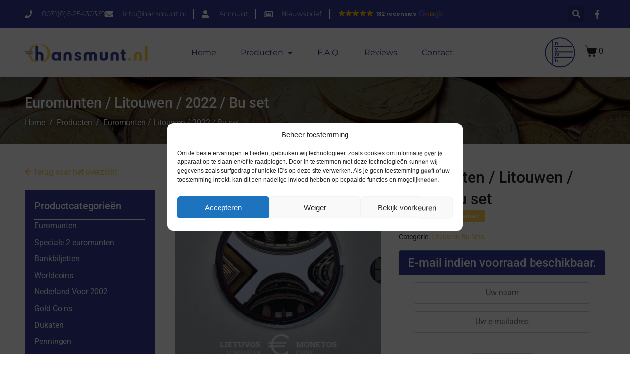

--- FILE ---
content_type: text/html; charset=UTF-8
request_url: https://hansmunt.nl/product/euromunten-litouwen-2022-bu-set/
body_size: 26517
content:
<!DOCTYPE html><html lang="nl-NL"><head >	<meta charset="UTF-8" />
	<meta name="viewport" content="width=device-width, initial-scale=1" />
	<!-- Statistics script Complianz GDPR/CCPA -->
						<script data-category="functional">
							(function(w,d,s,l,i){w[l]=w[l]||[];w[l].push({'gtm.start':
		new Date().getTime(),event:'gtm.js'});var f=d.getElementsByTagName(s)[0],
	j=d.createElement(s),dl=l!='dataLayer'?'&l='+l:'';j.async=true;j.src=
	'https://www.googletagmanager.com/gtm.js?id='+i+dl;f.parentNode.insertBefore(j,f);
})(window,document,'script','dataLayer','GTM-N7SJ2M9');

const revokeListeners = [];
window.addRevokeListener = (callback) => {
	revokeListeners.push(callback);
};
document.addEventListener("cmplz_revoke", function (e) {
	cmplz_set_cookie('cmplz_consent_mode', 'revoked', false );
	revokeListeners.forEach((callback) => {
		callback();
	});
});

const consentListeners = [];
/**
 * Called from GTM template to set callback to be executed when user consent is provided.
 * @param callback
 */
window.addConsentUpdateListener = (callback) => {
	consentListeners.push(callback);
};
document.addEventListener("cmplz_fire_categories", function (e) {
	var consentedCategories = e.detail.categories;
	const consent = {
		'security_storage': "granted",
		'functionality_storage': "granted",
		'personalization_storage':  cmplz_in_array( 'preferences', consentedCategories ) ? 'granted' : 'denied',
		'analytics_storage':  cmplz_in_array( 'statistics', consentedCategories ) ? 'granted' : 'denied',
		'ad_storage': cmplz_in_array( 'marketing', consentedCategories ) ? 'granted' : 'denied',
		'ad_user_data': cmplz_in_array( 'marketing', consentedCategories ) ? 'granted' : 'denied',
		'ad_personalization': cmplz_in_array( 'marketing', consentedCategories ) ? 'granted' : 'denied',
	};

	//don't use automatic prefixing, as the TM template needs to be sure it's cmplz_.
	let consented = [];
	for (const [key, value] of Object.entries(consent)) {
		if (value === 'granted') {
			consented.push(key);
		}
	}
	cmplz_set_cookie('cmplz_consent_mode', consented.join(','), false );
	consentListeners.forEach((callback) => {
		callback(consent);
	});
});
						</script><meta name='robots' content='index, follow, max-image-preview:large, max-snippet:-1, max-video-preview:-1' />
	<style>img:is([sizes="auto" i], [sizes^="auto," i]) { contain-intrinsic-size: 3000px 1500px }</style>
	
	<!-- This site is optimized with the Yoast SEO plugin v26.2 - https://yoast.com/wordpress/plugins/seo/ -->
	<title>Euromunten / Litouwen / 2022 / Bu set - Hansmunt</title>
	<link rel="canonical" href="https://hansmunt.nl/product/euromunten-litouwen-2022-bu-set/" />
	<meta property="og:locale" content="nl_NL" />
	<meta property="og:type" content="article" />
	<meta property="og:title" content="Euromunten / Litouwen / 2022 / Bu set - Hansmunt" />
	<meta property="og:url" content="https://hansmunt.nl/product/euromunten-litouwen-2022-bu-set/" />
	<meta property="og:site_name" content="Hansmunt" />
	<meta property="article:modified_time" content="2023-06-19T11:51:52+00:00" />
	<meta property="og:image" content="https://hansmunt.nl/wp-content/uploads/2022/01/2022-3.jpg" />
	<meta property="og:image:width" content="800" />
	<meta property="og:image:height" content="801" />
	<meta property="og:image:type" content="image/jpeg" />
	<meta name="twitter:card" content="summary_large_image" />
	<script type="application/ld+json" class="yoast-schema-graph">{"@context":"https://schema.org","@graph":[{"@type":"WebPage","@id":"https://hansmunt.nl/product/euromunten-litouwen-2022-bu-set/","url":"https://hansmunt.nl/product/euromunten-litouwen-2022-bu-set/","name":"Euromunten / Litouwen / 2022 / Bu set - Hansmunt","isPartOf":{"@id":"https://hansmunt.nl/#website"},"primaryImageOfPage":{"@id":"https://hansmunt.nl/product/euromunten-litouwen-2022-bu-set/#primaryimage"},"image":{"@id":"https://hansmunt.nl/product/euromunten-litouwen-2022-bu-set/#primaryimage"},"thumbnailUrl":"https://hansmunt.nl/wp-content/uploads/2022/01/2022-3.jpg","datePublished":"2022-01-31T15:10:48+00:00","dateModified":"2023-06-19T11:51:52+00:00","breadcrumb":{"@id":"https://hansmunt.nl/product/euromunten-litouwen-2022-bu-set/#breadcrumb"},"inLanguage":"nl-NL","potentialAction":[{"@type":"ReadAction","target":["https://hansmunt.nl/product/euromunten-litouwen-2022-bu-set/"]}]},{"@type":"ImageObject","inLanguage":"nl-NL","@id":"https://hansmunt.nl/product/euromunten-litouwen-2022-bu-set/#primaryimage","url":"https://hansmunt.nl/wp-content/uploads/2022/01/2022-3.jpg","contentUrl":"https://hansmunt.nl/wp-content/uploads/2022/01/2022-3.jpg","width":800,"height":801},{"@type":"BreadcrumbList","@id":"https://hansmunt.nl/product/euromunten-litouwen-2022-bu-set/#breadcrumb","itemListElement":[{"@type":"ListItem","position":1,"name":"Home","item":"https://hansmunt.nl/"},{"@type":"ListItem","position":2,"name":"Winkel","item":"https://hansmunt.nl/winkel/"},{"@type":"ListItem","position":3,"name":"Euromunten","item":"https://hansmunt.nl/product-categorie/euromunten/"},{"@type":"ListItem","position":4,"name":"Euromunten Litouwen","item":"https://hansmunt.nl/product-categorie/euromunten/euromunten-litouwen/"},{"@type":"ListItem","position":5,"name":"Litouwen Bu Sets","item":"https://hansmunt.nl/product-categorie/euromunten/euromunten-litouwen/litouwen-bu-sets/"},{"@type":"ListItem","position":6,"name":"Euromunten / Litouwen / 2022 / Bu set"}]},{"@type":"WebSite","@id":"https://hansmunt.nl/#website","url":"https://hansmunt.nl/","name":"Hansmunt","description":"","publisher":{"@id":"https://hansmunt.nl/#organization"},"potentialAction":[{"@type":"SearchAction","target":{"@type":"EntryPoint","urlTemplate":"https://hansmunt.nl/?s={search_term_string}"},"query-input":{"@type":"PropertyValueSpecification","valueRequired":true,"valueName":"search_term_string"}}],"inLanguage":"nl-NL"},{"@type":"Organization","@id":"https://hansmunt.nl/#organization","name":"Hansmunt","url":"https://hansmunt.nl/","logo":{"@type":"ImageObject","inLanguage":"nl-NL","@id":"https://hansmunt.nl/#/schema/logo/image/","url":"https://hansmunt.nl/wp-content/uploads/2019/12/logo.png","contentUrl":"https://hansmunt.nl/wp-content/uploads/2019/12/logo.png","width":529,"height":84,"caption":"Hansmunt"},"image":{"@id":"https://hansmunt.nl/#/schema/logo/image/"}}]}</script>
	<!-- / Yoast SEO plugin. -->


<link rel='dns-prefetch' href='//www.google.com' />
<link rel="alternate" type="application/rss+xml" title="Hansmunt &raquo; Feed" href="https://hansmunt.nl/feed/" />
<link rel="alternate" type="application/rss+xml" title="Hansmunt &raquo; Reactiesfeed" href="https://hansmunt.nl/comments/feed/" />
<link rel='stylesheet' id='mollie-applepaydirect-css' href='https://hansmunt.nl/wp-content/plugins/mollie-payments-for-woocommerce/public/css/mollie-applepaydirect.min.css' type='text/css' media='screen' />
<link rel='stylesheet' id='jet-product-tables-table-css' href='https://hansmunt.nl/wp-content/plugins/jet-product-tables/assets/css/public/table.css' type='text/css' media='all' />
<link rel='stylesheet' id='wp-block-library-css' href='https://hansmunt.nl/wp-includes/css/dist/block-library/style.min.css' type='text/css' media='all' />
<style id='wp-block-library-theme-inline-css' type='text/css'>
.wp-block-audio :where(figcaption){color:#555;font-size:13px;text-align:center}.is-dark-theme .wp-block-audio :where(figcaption){color:#ffffffa6}.wp-block-audio{margin:0 0 1em}.wp-block-code{border:1px solid #ccc;border-radius:4px;font-family:Menlo,Consolas,monaco,monospace;padding:.8em 1em}.wp-block-embed :where(figcaption){color:#555;font-size:13px;text-align:center}.is-dark-theme .wp-block-embed :where(figcaption){color:#ffffffa6}.wp-block-embed{margin:0 0 1em}.blocks-gallery-caption{color:#555;font-size:13px;text-align:center}.is-dark-theme .blocks-gallery-caption{color:#ffffffa6}:root :where(.wp-block-image figcaption){color:#555;font-size:13px;text-align:center}.is-dark-theme :root :where(.wp-block-image figcaption){color:#ffffffa6}.wp-block-image{margin:0 0 1em}.wp-block-pullquote{border-bottom:4px solid;border-top:4px solid;color:currentColor;margin-bottom:1.75em}.wp-block-pullquote cite,.wp-block-pullquote footer,.wp-block-pullquote__citation{color:currentColor;font-size:.8125em;font-style:normal;text-transform:uppercase}.wp-block-quote{border-left:.25em solid;margin:0 0 1.75em;padding-left:1em}.wp-block-quote cite,.wp-block-quote footer{color:currentColor;font-size:.8125em;font-style:normal;position:relative}.wp-block-quote:where(.has-text-align-right){border-left:none;border-right:.25em solid;padding-left:0;padding-right:1em}.wp-block-quote:where(.has-text-align-center){border:none;padding-left:0}.wp-block-quote.is-large,.wp-block-quote.is-style-large,.wp-block-quote:where(.is-style-plain){border:none}.wp-block-search .wp-block-search__label{font-weight:700}.wp-block-search__button{border:1px solid #ccc;padding:.375em .625em}:where(.wp-block-group.has-background){padding:1.25em 2.375em}.wp-block-separator.has-css-opacity{opacity:.4}.wp-block-separator{border:none;border-bottom:2px solid;margin-left:auto;margin-right:auto}.wp-block-separator.has-alpha-channel-opacity{opacity:1}.wp-block-separator:not(.is-style-wide):not(.is-style-dots){width:100px}.wp-block-separator.has-background:not(.is-style-dots){border-bottom:none;height:1px}.wp-block-separator.has-background:not(.is-style-wide):not(.is-style-dots){height:2px}.wp-block-table{margin:0 0 1em}.wp-block-table td,.wp-block-table th{word-break:normal}.wp-block-table :where(figcaption){color:#555;font-size:13px;text-align:center}.is-dark-theme .wp-block-table :where(figcaption){color:#ffffffa6}.wp-block-video :where(figcaption){color:#555;font-size:13px;text-align:center}.is-dark-theme .wp-block-video :where(figcaption){color:#ffffffa6}.wp-block-video{margin:0 0 1em}:root :where(.wp-block-template-part.has-background){margin-bottom:0;margin-top:0;padding:1.25em 2.375em}
</style>
<style id='classic-theme-styles-inline-css' type='text/css'>
/*! This file is auto-generated */
.wp-block-button__link{color:#fff;background-color:#32373c;border-radius:9999px;box-shadow:none;text-decoration:none;padding:calc(.667em + 2px) calc(1.333em + 2px);font-size:1.125em}.wp-block-file__button{background:#32373c;color:#fff;text-decoration:none}
</style>
<link rel='stylesheet' id='jet-engine-frontend-css' href='https://hansmunt.nl/wp-content/plugins/jet-engine/assets/css/frontend.css' type='text/css' media='all' />
<style id='global-styles-inline-css' type='text/css'>
:root{--wp--preset--aspect-ratio--square: 1;--wp--preset--aspect-ratio--4-3: 4/3;--wp--preset--aspect-ratio--3-4: 3/4;--wp--preset--aspect-ratio--3-2: 3/2;--wp--preset--aspect-ratio--2-3: 2/3;--wp--preset--aspect-ratio--16-9: 16/9;--wp--preset--aspect-ratio--9-16: 9/16;--wp--preset--color--black: #000000;--wp--preset--color--cyan-bluish-gray: #abb8c3;--wp--preset--color--white: #ffffff;--wp--preset--color--pale-pink: #f78da7;--wp--preset--color--vivid-red: #cf2e2e;--wp--preset--color--luminous-vivid-orange: #ff6900;--wp--preset--color--luminous-vivid-amber: #fcb900;--wp--preset--color--light-green-cyan: #7bdcb5;--wp--preset--color--vivid-green-cyan: #00d084;--wp--preset--color--pale-cyan-blue: #8ed1fc;--wp--preset--color--vivid-cyan-blue: #0693e3;--wp--preset--color--vivid-purple: #9b51e0;--wp--preset--gradient--vivid-cyan-blue-to-vivid-purple: linear-gradient(135deg,rgba(6,147,227,1) 0%,rgb(155,81,224) 100%);--wp--preset--gradient--light-green-cyan-to-vivid-green-cyan: linear-gradient(135deg,rgb(122,220,180) 0%,rgb(0,208,130) 100%);--wp--preset--gradient--luminous-vivid-amber-to-luminous-vivid-orange: linear-gradient(135deg,rgba(252,185,0,1) 0%,rgba(255,105,0,1) 100%);--wp--preset--gradient--luminous-vivid-orange-to-vivid-red: linear-gradient(135deg,rgba(255,105,0,1) 0%,rgb(207,46,46) 100%);--wp--preset--gradient--very-light-gray-to-cyan-bluish-gray: linear-gradient(135deg,rgb(238,238,238) 0%,rgb(169,184,195) 100%);--wp--preset--gradient--cool-to-warm-spectrum: linear-gradient(135deg,rgb(74,234,220) 0%,rgb(151,120,209) 20%,rgb(207,42,186) 40%,rgb(238,44,130) 60%,rgb(251,105,98) 80%,rgb(254,248,76) 100%);--wp--preset--gradient--blush-light-purple: linear-gradient(135deg,rgb(255,206,236) 0%,rgb(152,150,240) 100%);--wp--preset--gradient--blush-bordeaux: linear-gradient(135deg,rgb(254,205,165) 0%,rgb(254,45,45) 50%,rgb(107,0,62) 100%);--wp--preset--gradient--luminous-dusk: linear-gradient(135deg,rgb(255,203,112) 0%,rgb(199,81,192) 50%,rgb(65,88,208) 100%);--wp--preset--gradient--pale-ocean: linear-gradient(135deg,rgb(255,245,203) 0%,rgb(182,227,212) 50%,rgb(51,167,181) 100%);--wp--preset--gradient--electric-grass: linear-gradient(135deg,rgb(202,248,128) 0%,rgb(113,206,126) 100%);--wp--preset--gradient--midnight: linear-gradient(135deg,rgb(2,3,129) 0%,rgb(40,116,252) 100%);--wp--preset--font-size--small: 13px;--wp--preset--font-size--medium: 20px;--wp--preset--font-size--large: 36px;--wp--preset--font-size--x-large: 42px;--wp--preset--spacing--20: 0.44rem;--wp--preset--spacing--30: 0.67rem;--wp--preset--spacing--40: 1rem;--wp--preset--spacing--50: 1.5rem;--wp--preset--spacing--60: 2.25rem;--wp--preset--spacing--70: 3.38rem;--wp--preset--spacing--80: 5.06rem;--wp--preset--shadow--natural: 6px 6px 9px rgba(0, 0, 0, 0.2);--wp--preset--shadow--deep: 12px 12px 50px rgba(0, 0, 0, 0.4);--wp--preset--shadow--sharp: 6px 6px 0px rgba(0, 0, 0, 0.2);--wp--preset--shadow--outlined: 6px 6px 0px -3px rgba(255, 255, 255, 1), 6px 6px rgba(0, 0, 0, 1);--wp--preset--shadow--crisp: 6px 6px 0px rgba(0, 0, 0, 1);}:where(.is-layout-flex){gap: 0.5em;}:where(.is-layout-grid){gap: 0.5em;}body .is-layout-flex{display: flex;}.is-layout-flex{flex-wrap: wrap;align-items: center;}.is-layout-flex > :is(*, div){margin: 0;}body .is-layout-grid{display: grid;}.is-layout-grid > :is(*, div){margin: 0;}:where(.wp-block-columns.is-layout-flex){gap: 2em;}:where(.wp-block-columns.is-layout-grid){gap: 2em;}:where(.wp-block-post-template.is-layout-flex){gap: 1.25em;}:where(.wp-block-post-template.is-layout-grid){gap: 1.25em;}.has-black-color{color: var(--wp--preset--color--black) !important;}.has-cyan-bluish-gray-color{color: var(--wp--preset--color--cyan-bluish-gray) !important;}.has-white-color{color: var(--wp--preset--color--white) !important;}.has-pale-pink-color{color: var(--wp--preset--color--pale-pink) !important;}.has-vivid-red-color{color: var(--wp--preset--color--vivid-red) !important;}.has-luminous-vivid-orange-color{color: var(--wp--preset--color--luminous-vivid-orange) !important;}.has-luminous-vivid-amber-color{color: var(--wp--preset--color--luminous-vivid-amber) !important;}.has-light-green-cyan-color{color: var(--wp--preset--color--light-green-cyan) !important;}.has-vivid-green-cyan-color{color: var(--wp--preset--color--vivid-green-cyan) !important;}.has-pale-cyan-blue-color{color: var(--wp--preset--color--pale-cyan-blue) !important;}.has-vivid-cyan-blue-color{color: var(--wp--preset--color--vivid-cyan-blue) !important;}.has-vivid-purple-color{color: var(--wp--preset--color--vivid-purple) !important;}.has-black-background-color{background-color: var(--wp--preset--color--black) !important;}.has-cyan-bluish-gray-background-color{background-color: var(--wp--preset--color--cyan-bluish-gray) !important;}.has-white-background-color{background-color: var(--wp--preset--color--white) !important;}.has-pale-pink-background-color{background-color: var(--wp--preset--color--pale-pink) !important;}.has-vivid-red-background-color{background-color: var(--wp--preset--color--vivid-red) !important;}.has-luminous-vivid-orange-background-color{background-color: var(--wp--preset--color--luminous-vivid-orange) !important;}.has-luminous-vivid-amber-background-color{background-color: var(--wp--preset--color--luminous-vivid-amber) !important;}.has-light-green-cyan-background-color{background-color: var(--wp--preset--color--light-green-cyan) !important;}.has-vivid-green-cyan-background-color{background-color: var(--wp--preset--color--vivid-green-cyan) !important;}.has-pale-cyan-blue-background-color{background-color: var(--wp--preset--color--pale-cyan-blue) !important;}.has-vivid-cyan-blue-background-color{background-color: var(--wp--preset--color--vivid-cyan-blue) !important;}.has-vivid-purple-background-color{background-color: var(--wp--preset--color--vivid-purple) !important;}.has-black-border-color{border-color: var(--wp--preset--color--black) !important;}.has-cyan-bluish-gray-border-color{border-color: var(--wp--preset--color--cyan-bluish-gray) !important;}.has-white-border-color{border-color: var(--wp--preset--color--white) !important;}.has-pale-pink-border-color{border-color: var(--wp--preset--color--pale-pink) !important;}.has-vivid-red-border-color{border-color: var(--wp--preset--color--vivid-red) !important;}.has-luminous-vivid-orange-border-color{border-color: var(--wp--preset--color--luminous-vivid-orange) !important;}.has-luminous-vivid-amber-border-color{border-color: var(--wp--preset--color--luminous-vivid-amber) !important;}.has-light-green-cyan-border-color{border-color: var(--wp--preset--color--light-green-cyan) !important;}.has-vivid-green-cyan-border-color{border-color: var(--wp--preset--color--vivid-green-cyan) !important;}.has-pale-cyan-blue-border-color{border-color: var(--wp--preset--color--pale-cyan-blue) !important;}.has-vivid-cyan-blue-border-color{border-color: var(--wp--preset--color--vivid-cyan-blue) !important;}.has-vivid-purple-border-color{border-color: var(--wp--preset--color--vivid-purple) !important;}.has-vivid-cyan-blue-to-vivid-purple-gradient-background{background: var(--wp--preset--gradient--vivid-cyan-blue-to-vivid-purple) !important;}.has-light-green-cyan-to-vivid-green-cyan-gradient-background{background: var(--wp--preset--gradient--light-green-cyan-to-vivid-green-cyan) !important;}.has-luminous-vivid-amber-to-luminous-vivid-orange-gradient-background{background: var(--wp--preset--gradient--luminous-vivid-amber-to-luminous-vivid-orange) !important;}.has-luminous-vivid-orange-to-vivid-red-gradient-background{background: var(--wp--preset--gradient--luminous-vivid-orange-to-vivid-red) !important;}.has-very-light-gray-to-cyan-bluish-gray-gradient-background{background: var(--wp--preset--gradient--very-light-gray-to-cyan-bluish-gray) !important;}.has-cool-to-warm-spectrum-gradient-background{background: var(--wp--preset--gradient--cool-to-warm-spectrum) !important;}.has-blush-light-purple-gradient-background{background: var(--wp--preset--gradient--blush-light-purple) !important;}.has-blush-bordeaux-gradient-background{background: var(--wp--preset--gradient--blush-bordeaux) !important;}.has-luminous-dusk-gradient-background{background: var(--wp--preset--gradient--luminous-dusk) !important;}.has-pale-ocean-gradient-background{background: var(--wp--preset--gradient--pale-ocean) !important;}.has-electric-grass-gradient-background{background: var(--wp--preset--gradient--electric-grass) !important;}.has-midnight-gradient-background{background: var(--wp--preset--gradient--midnight) !important;}.has-small-font-size{font-size: var(--wp--preset--font-size--small) !important;}.has-medium-font-size{font-size: var(--wp--preset--font-size--medium) !important;}.has-large-font-size{font-size: var(--wp--preset--font-size--large) !important;}.has-x-large-font-size{font-size: var(--wp--preset--font-size--x-large) !important;}
:where(.wp-block-post-template.is-layout-flex){gap: 1.25em;}:where(.wp-block-post-template.is-layout-grid){gap: 1.25em;}
:where(.wp-block-columns.is-layout-flex){gap: 2em;}:where(.wp-block-columns.is-layout-grid){gap: 2em;}
:root :where(.wp-block-pullquote){font-size: 1.5em;line-height: 1.6;}
</style>
<link rel='stylesheet' id='woocommerce-layout-css' href='https://hansmunt.nl/wp-content/plugins/woocommerce/assets/css/woocommerce-layout.css' type='text/css' media='all' />
<link rel='stylesheet' id='woocommerce-smallscreen-css' href='https://hansmunt.nl/wp-content/plugins/woocommerce/assets/css/woocommerce-smallscreen.css' type='text/css' media='only screen and (max-width: 768px)' />
<link rel='stylesheet' id='woocommerce-general-css' href='https://hansmunt.nl/wp-content/plugins/woocommerce/assets/css/woocommerce.css' type='text/css' media='all' />
<style id='woocommerce-inline-inline-css' type='text/css'>
.woocommerce form .form-row .required { visibility: visible; }
</style>
<link rel='stylesheet' id='cmplz-general-css' href='https://hansmunt.nl/wp-content/plugins/complianz-gdpr-premium/assets/css/cookieblocker.min.css' type='text/css' media='all' />
<link rel='stylesheet' id='brands-styles-css' href='https://hansmunt.nl/wp-content/plugins/woocommerce/assets/css/brands.css' type='text/css' media='all' />
<link rel='stylesheet' id='jupiterx-popups-animation-css' href='https://hansmunt.nl/wp-content/plugins/jupiterx-core/includes/extensions/raven/assets/lib/animate/animate.min.css' type='text/css' media='all' />
<link rel='stylesheet' id='jupiterx-css' href='https://hansmunt.nl/wp-content/uploads/jupiterx/compiler/jupiterx/style.css' type='text/css' media='all' />
<link rel='stylesheet' id='jet-woo-builder-jupiterx-css' href='https://hansmunt.nl/wp-content/plugins/jet-woo-builder/includes/compatibility/packages/themes/jupiterx/assets/css/style.css' type='text/css' media='all' />
<link rel='stylesheet' id='jupiterx-elements-dynamic-styles-css' href='https://hansmunt.nl/wp-content/uploads/jupiterx/compiler/jupiterx-elements-dynamic-styles/style.css' type='text/css' media='all' />
<link rel='stylesheet' id='elementor-frontend-css' href='https://hansmunt.nl/wp-content/plugins/elementor/assets/css/frontend.min.css' type='text/css' media='all' />
<link rel='stylesheet' id='widget-heading-css' href='https://hansmunt.nl/wp-content/plugins/elementor/assets/css/widget-heading.min.css' type='text/css' media='all' />
<link rel='stylesheet' id='widget-icon-list-css' href='https://hansmunt.nl/wp-content/plugins/elementor/assets/css/widget-icon-list.min.css' type='text/css' media='all' />
<link rel='stylesheet' id='widget-image-css' href='https://hansmunt.nl/wp-content/plugins/elementor/assets/css/widget-image.min.css' type='text/css' media='all' />
<link rel='stylesheet' id='elementor-icons-css' href='https://hansmunt.nl/wp-content/plugins/elementor/assets/lib/eicons/css/elementor-icons.min.css' type='text/css' media='all' />
<link rel='stylesheet' id='font-awesome-css' href='https://hansmunt.nl/wp-content/plugins/elementor/assets/lib/font-awesome/css/font-awesome.min.css' type='text/css' media='all' />
<link rel='stylesheet' id='jupiterx-core-raven-frontend-css' href='https://hansmunt.nl/wp-content/plugins/jupiterx-core/includes/extensions/raven/assets/css/frontend.min.css' type='text/css' media='all' />
<link rel='stylesheet' id='elementor-post-49446-css' href='https://hansmunt.nl/wp-content/uploads/elementor/css/post-49446.css' type='text/css' media='all' />
<link rel='stylesheet' id='flatpickr-css' href='https://hansmunt.nl/wp-content/plugins/elementor/assets/lib/flatpickr/flatpickr.min.css' type='text/css' media='all' />
<link rel='stylesheet' id='elementor-post-112637-css' href='https://hansmunt.nl/wp-content/uploads/elementor/css/post-112637.css' type='text/css' media='all' />
<link rel='stylesheet' id='jet-woo-builder-css' href='https://hansmunt.nl/wp-content/plugins/jet-woo-builder/assets/css/frontend.css' type='text/css' media='all' />
<style id='jet-woo-builder-inline-css' type='text/css'>
@font-face {
				font-family: "WooCommerce";
				font-weight: normal;
				font-style: normal;
				src: url("https://hansmunt.nl/wp-content/plugins/woocommerce/assets/fonts/WooCommerce.eot");
				src: url("https://hansmunt.nl/wp-content/plugins/woocommerce/assets/fonts/WooCommerce.eot?#iefix") format("embedded-opentype"),
					 url("https://hansmunt.nl/wp-content/plugins/woocommerce/assets/fonts/WooCommerce.woff") format("woff"),
					 url("https://hansmunt.nl/wp-content/plugins/woocommerce/assets/fonts/WooCommerce.ttf") format("truetype"),
					 url("https://hansmunt.nl/wp-content/plugins/woocommerce/assets/fonts/WooCommerce.svg#WooCommerce") format("svg");
			}
</style>
<link rel='stylesheet' id='elementor-icons-shared-0-css' href='https://hansmunt.nl/wp-content/plugins/elementor/assets/lib/font-awesome/css/fontawesome.min.css' type='text/css' media='all' />
<link rel='stylesheet' id='elementor-icons-fa-solid-css' href='https://hansmunt.nl/wp-content/plugins/elementor/assets/lib/font-awesome/css/solid.min.css' type='text/css' media='all' />
<link rel='stylesheet' id='swiper-css' href='https://hansmunt.nl/wp-content/plugins/elementor/assets/lib/swiper/v8/css/swiper.min.css' type='text/css' media='all' />
<link rel='stylesheet' id='e-swiper-css' href='https://hansmunt.nl/wp-content/plugins/elementor/assets/css/conditionals/e-swiper.min.css' type='text/css' media='all' />
<link rel='stylesheet' id='jet-woo-builder-frontend-font-css' href='https://hansmunt.nl/wp-content/plugins/jet-woo-builder/assets/css/lib/jetwoobuilder-frontend-font/css/jetwoobuilder-frontend-font.css' type='text/css' media='all' />
<link rel='stylesheet' id='font-awesome-5-all-css' href='https://hansmunt.nl/wp-content/plugins/elementor/assets/lib/font-awesome/css/all.min.css' type='text/css' media='all' />
<link rel='stylesheet' id='font-awesome-4-shim-css' href='https://hansmunt.nl/wp-content/plugins/elementor/assets/lib/font-awesome/css/v4-shims.min.css' type='text/css' media='all' />
<link rel='stylesheet' id='elementor-post-49439-css' href='https://hansmunt.nl/wp-content/uploads/elementor/css/post-49439.css' type='text/css' media='all' />
<link rel='stylesheet' id='cwginstock_frontend_css-css' href='https://hansmunt.nl/wp-content/plugins/back-in-stock-notifier-for-woocommerce/assets/css/frontend.min.css' type='text/css' media='' />
<style id='cwginstock_frontend_css-inline-css' type='text/css'>
.grecaptcha-badge { visibility: hidden !important; }
</style>
<link rel='stylesheet' id='cwginstock_bootstrap-css' href='https://hansmunt.nl/wp-content/plugins/back-in-stock-notifier-for-woocommerce/assets/css/bootstrap.min.css' type='text/css' media='' />
<link rel='stylesheet' id='elementor-gf-local-roboto-css' href='https://hansmunt.nl/wp-content/uploads/elementor/google-fonts/css/roboto.css' type='text/css' media='all' />
<link rel='stylesheet' id='elementor-gf-local-robotoslab-css' href='https://hansmunt.nl/wp-content/uploads/elementor/google-fonts/css/robotoslab.css' type='text/css' media='all' />
<link rel='stylesheet' id='elementor-gf-local-montserrat-css' href='https://hansmunt.nl/wp-content/uploads/elementor/google-fonts/css/montserrat.css' type='text/css' media='all' />
<link rel='stylesheet' id='elementor-icons-fa-regular-css' href='https://hansmunt.nl/wp-content/plugins/elementor/assets/lib/font-awesome/css/regular.min.css' type='text/css' media='all' />
<link rel='stylesheet' id='elementor-icons-fa-brands-css' href='https://hansmunt.nl/wp-content/plugins/elementor/assets/lib/font-awesome/css/brands.min.css' type='text/css' media='all' />
<script type="text/javascript" src="https://hansmunt.nl/wp-includes/js/jquery/jquery.min.js" id="jquery-core-js"></script>
<script type="text/javascript" id="jquery-migrate-js-before">
/* <![CDATA[ */
temp_jm_logconsole = window.console.log; window.console.log=null;
/* ]]> */
</script>
<script type="text/javascript" src="https://hansmunt.nl/wp-includes/js/jquery/jquery-migrate.min.js" id="jquery-migrate-js"></script>
<script type="text/javascript" id="jquery-migrate-js-after">
/* <![CDATA[ */
window.console.log=temp_jm_logconsole;
/* ]]> */
</script>
<script type="text/javascript" src="https://hansmunt.nl/wp-content/plugins/woocommerce/assets/js/jquery-blockui/jquery.blockUI.min.js" id="wc-jquery-blockui-js" data-wp-strategy="defer"></script>
<script type="text/javascript" id="wc-add-to-cart-js-extra">
/* <![CDATA[ */
var wc_add_to_cart_params = {"ajax_url":"\/wp-admin\/admin-ajax.php","wc_ajax_url":"\/?wc-ajax=%%endpoint%%","i18n_view_cart":"Bekijk winkelwagen","cart_url":"https:\/\/hansmunt.nl\/winkelmand\/","is_cart":"","cart_redirect_after_add":"no"};
/* ]]> */
</script>
<script type="text/javascript" src="https://hansmunt.nl/wp-content/plugins/woocommerce/assets/js/frontend/add-to-cart.min.js" id="wc-add-to-cart-js" defer="defer" data-wp-strategy="defer"></script>
<script type="text/javascript" src="https://hansmunt.nl/wp-content/plugins/woocommerce/assets/js/zoom/jquery.zoom.min.js" id="wc-zoom-js" defer="defer" data-wp-strategy="defer"></script>
<script type="text/javascript" src="https://hansmunt.nl/wp-content/plugins/woocommerce/assets/js/flexslider/jquery.flexslider.min.js" id="wc-flexslider-js" defer="defer" data-wp-strategy="defer"></script>
<script type="text/javascript" id="wc-single-product-js-extra">
/* <![CDATA[ */
var wc_single_product_params = {"i18n_required_rating_text":"Geef uw beoordeling","i18n_rating_options":["1 van de 5 sterren","2 van de 5 sterren","3 van de 5 sterren","4 van de 5 sterren","5 van de 5 sterren"],"i18n_product_gallery_trigger_text":"Afbeeldinggalerij in volledig scherm bekijken","review_rating_required":"yes","flexslider":{"rtl":false,"animation":"slide","smoothHeight":true,"directionNav":true,"controlNav":"thumbnails","slideshow":false,"animationSpeed":500,"animationLoop":false,"allowOneSlide":false,"prevText":"<svg fill=\"#333333\" version=\"1.1\" id=\"Layer_1\" xmlns=\"http:\/\/www.w3.org\/2000\/svg\" xmlns:xlink=\"http:\/\/www.w3.org\/1999\/xlink\" x=\"0px\" y=\"0px\" width=\"7.2px\" height=\"12px\" viewBox=\"0 0 7.2 12\" style=\"enable-background:new 0 0 7.2 12;\" xml:space=\"preserve\"><path class=\"st0\" d=\"M2.4,6l4.5-4.3c0.4-0.4,0.4-1,0-1.4c-0.4-0.4-1-0.4-1.4,0l-5.2,5C0.1,5.5,0,5.7,0,6s0.1,0.5,0.3,0.7l5.2,5\tC5.7,11.9,6,12,6.2,12c0.3,0,0.5-0.1,0.7-0.3c0.4-0.4,0.4-1,0-1.4L2.4,6z\"\/><\/svg>","nextText":"<svg fill=\"#333333\" version=\"1.1\" id=\"Layer_1\" xmlns=\"http:\/\/www.w3.org\/2000\/svg\" xmlns:xlink=\"http:\/\/www.w3.org\/1999\/xlink\" x=\"0px\" y=\"0px\" width=\"7.2px\" height=\"12px\" viewBox=\"0 0 7.2 12\" style=\"enable-background:new 0 0 7.2 12;\" xml:space=\"preserve\"><path class=\"st0\" d=\"M4.8,6l-4.5,4.3c-0.4,0.4-0.4,1,0,1.4c0.4,0.4,1,0.4,1.4,0l5.2-5C7.1,6.5,7.2,6.3,7.2,6S7.1,5.5,6.9,5.3l-5.2-5C1.5,0.1,1.2,0,1,0C0.7,0,0.5,0.1,0.3,0.3c-0.4,0.4-0.4,1,0,1.4L4.8,6z\"\/><\/svg>"},"zoom_enabled":"1","zoom_options":[],"photoswipe_enabled":"","photoswipe_options":{"shareEl":false,"closeOnScroll":false,"history":false,"hideAnimationDuration":0,"showAnimationDuration":0},"flexslider_enabled":"1"};
/* ]]> */
</script>
<script type="text/javascript" src="https://hansmunt.nl/wp-content/plugins/woocommerce/assets/js/frontend/single-product.min.js" id="wc-single-product-js" defer="defer" data-wp-strategy="defer"></script>
<script type="text/javascript" src="https://hansmunt.nl/wp-content/plugins/woocommerce/assets/js/js-cookie/js.cookie.min.js" id="wc-js-cookie-js" defer="defer" data-wp-strategy="defer"></script>
<script type="text/javascript" id="woocommerce-js-extra">
/* <![CDATA[ */
var woocommerce_params = {"ajax_url":"\/wp-admin\/admin-ajax.php","wc_ajax_url":"\/?wc-ajax=%%endpoint%%","i18n_password_show":"Wachtwoord weergeven","i18n_password_hide":"Verberg wachtwoord"};
/* ]]> */
</script>
<script type="text/javascript" src="https://hansmunt.nl/wp-content/plugins/woocommerce/assets/js/frontend/woocommerce.min.js" id="woocommerce-js" defer="defer" data-wp-strategy="defer"></script>
<script type="text/javascript" src="https://hansmunt.nl/wp-content/themes/jupiterx/lib/assets/dist/js/utils.min.js" id="jupiterx-utils-js"></script>
<script type="text/javascript" src="https://hansmunt.nl/wp-content/plugins/elementor/assets/lib/font-awesome/js/v4-shims.min.js" id="font-awesome-4-shim-js"></script>
<script type="text/javascript" src="https://www.google.com/recaptcha/api.js?render=6LdWuc0ZAAAAAA6foCiBQDF1xNA0vV_D9z3-kMPq&amp;ver=6.2.0" id="recaptcha-js"></script>
<link rel="https://api.w.org/" href="https://hansmunt.nl/wp-json/" /><link rel="alternate" title="JSON" type="application/json" href="https://hansmunt.nl/wp-json/wp/v2/product/84446" /><link rel="alternate" title="oEmbed (JSON)" type="application/json+oembed" href="https://hansmunt.nl/wp-json/oembed/1.0/embed?url=https%3A%2F%2Fhansmunt.nl%2Fproduct%2Feuromunten-litouwen-2022-bu-set%2F" />
<link rel="alternate" title="oEmbed (XML)" type="text/xml+oembed" href="https://hansmunt.nl/wp-json/oembed/1.0/embed?url=https%3A%2F%2Fhansmunt.nl%2Fproduct%2Feuromunten-litouwen-2022-bu-set%2F&#038;format=xml" />

            <style type="text/css">
                #wpadminbar .quicklinks #wp-admin-bar-abus_switch_to_user ul li .ab-item {
                    height: auto;
                }
                #abus_search_text {
                    width: 280px;
                    margin: 0;
                    padding: 0 8px;
                    line-height: 2;
                    min-height: 30px;
                    box-shadow: 0 0 0 transparent;
                    border-radius: 4px;
                    border: 1px solid #7e8993;
                    background-color: #ffffff;
                    color: #32373c;
                    font-size: 14px;
                    box-sizing: border-box;
                    vertical-align: top;
                }
                #abus_search_text:focus {
                    border-color: #007cba;
                    box-shadow: 0 0 0 1px #007cba;
                    outline: 2px solid transparent;
                }
                #abus_search_submit {
                    font-size: 13px;
                    padding: 0 10px;
                    min-height: 30px;
                    border-width: 1px;
                    border-radius: 3px;
                    color: #0071a1;
                    border-color: #0071a1;
                    background-color: #f3f5f6;
                    line-height: 2;
                    box-sizing: border-box;
                    vertical-align: top;
                 }
                 #abus_search_submit:hover {
                    background: #f1f1f1;
                    border-color: #016087;
                    color: #016087;
                 }
            </style>
        <meta name="ti-site-data" content="eyJyIjoiMTo0ITc6MjAhMzA6NjEiLCJvIjoiaHR0cHM6XC9cL2hhbnNtdW50Lm5sXC93cC1hZG1pblwvYWRtaW4tYWpheC5waHA/YWN0aW9uPXRpX29ubGluZV91c2Vyc19nb29nbGUmYW1wO3A9JTJGcHJvZHVjdCUyRmV1cm9tdW50ZW4tbGl0b3V3ZW4tMjAyMi1idS1zZXQlMkYmYW1wO193cG5vbmNlPWQyN2NmYmVlYzMifQ==" /><link rel="prefetch" href="https://hansmunt.nl/product/euromunten-frankrijk-2022-bu-aankondiging/" />
		<link rel="prerender" href="https://hansmunt.nl/product/euromunten-frankrijk-2022-bu-aankondiging/" /><link rel="prefetch" href="https://hansmunt.nl/product/euromunten-litouwen-2022-2-euro-unc/" />
		<link rel="prerender" href="https://hansmunt.nl/product/euromunten-litouwen-2022-2-euro-unc/" />			<style>.cmplz-hidden {
					display: none !important;
				}</style>	<noscript><style>.woocommerce-product-gallery{ opacity: 1 !important; }</style></noscript>
	<meta name="generator" content="Elementor 3.32.5; features: additional_custom_breakpoints; settings: css_print_method-external, google_font-enabled, font_display-auto">
<style type="text/css">.recentcomments a{display:inline !important;padding:0 !important;margin:0 !important;}</style>			<style>
				.e-con.e-parent:nth-of-type(n+4):not(.e-lazyloaded):not(.e-no-lazyload),
				.e-con.e-parent:nth-of-type(n+4):not(.e-lazyloaded):not(.e-no-lazyload) * {
					background-image: none !important;
				}
				@media screen and (max-height: 1024px) {
					.e-con.e-parent:nth-of-type(n+3):not(.e-lazyloaded):not(.e-no-lazyload),
					.e-con.e-parent:nth-of-type(n+3):not(.e-lazyloaded):not(.e-no-lazyload) * {
						background-image: none !important;
					}
				}
				@media screen and (max-height: 640px) {
					.e-con.e-parent:nth-of-type(n+2):not(.e-lazyloaded):not(.e-no-lazyload),
					.e-con.e-parent:nth-of-type(n+2):not(.e-lazyloaded):not(.e-no-lazyload) * {
						background-image: none !important;
					}
				}
			</style>
			<link rel="icon" href="https://hansmunt.nl/wp-content/uploads/2020/03/cropped-favicon-2-32x32.png" sizes="32x32" />
<link rel="icon" href="https://hansmunt.nl/wp-content/uploads/2020/03/cropped-favicon-2-192x192.png" sizes="192x192" />
<link rel="apple-touch-icon" href="https://hansmunt.nl/wp-content/uploads/2020/03/cropped-favicon-2-180x180.png" />
<meta name="msapplication-TileImage" content="https://hansmunt.nl/wp-content/uploads/2020/03/cropped-favicon-2-270x270.png" />
		<style type="text/css" id="wp-custom-css">
			.jupiterx-main-header {
	background-blend-mode: overlay;
	background-color:#595959;
}

input[name='update_cart'] {
   display: none !important;
}
 
button[name='update_cart'] {
   display: none !important;
}

body.woocommerce ul.products li.product .button {
	font-size:11px!important;
}

mark.count {
	background-color:transparent;
	font-size:14px;
	font-weight:400;
}

.jupiterx-main-content {
    padding: 45px 0;
}

.container {
	padding-right: 10px;
	padding-left: 10px;
}

.woocommerce-account .woocommerce-MyAccount-content .woocommerce-Address {
	flex: 0 0 100%;
	max-width: 100%;
}

.woocommerce-checkout .woocommerce-shipping-fields,
.woocommerce-account .woocommerce-MyAccount-content .woocommerce-Address.u-column2,
.woocommerce-view-order .woocommerce-column--shipping-address {
	display: none;
}

.woocommerce-tabs.wc-tabs-wrapper {
	display: none !important;
}

/*Sidebar single product*/
.single-product .jupiterx-sidebar ul {
	padding: 0;
	list-style-type: none;
}

.woocommerce div.product {
	display: flex;
	flex-wrap: wrap;
}


.single-product div.product >.row >[class*=col-] {
	padding-right: 20px;
	padding-left: 20px;
}

.single-product div.product >.row {
	margin-right: -20px;
	margin-left: -20px;
	margin-bottom: 40px;
}

.single-product .jupiterx-sidebar #custom_html-2 {
	margin-bottom: 1.5rem;
}
/*Einde*/

.post-type-archive-product #woocommerce_product_search-2.jupiterx-widget .card-title,
#woocommerce_product_search-2 .card-title {
	display: none;
}

.post-type-archive-product #woocommerce_product_search-2.jupiterx-widget .jupiterx-widget-content {
	margin-top: 10px;
}

@media (max-width: 991px) {
	.post-type-archive-product .order-lg-first {
			order: -1;
	}
}

.cwginstock-subscribe-form .panel-primary>.panel-heading {
    background: #333996;
}

span.price-availability {
    font-size: 12px;
	line-height:14px;
	font-weight:400;
		background: #fccc51;
    padding: 6px 12px;
    color: #fff;
    display: inline-block;
}

input.cwgstock_button {
    background: #fccc51 !important;
    font-weight: 700;
    max-width: 130px;
    margin-top: 12px;
	  cursor: pointer;
}

input.cwgstock_button:hover {
    background: #333996 !important;
    color: #fff;
}

/*@media (min-width: 992px) {
	.col-lg-3 {
			flex: 0 0 35%;
			max-width: 35%;
	}
	
	.col-lg-9 {
			flex: 0 0 65%;
			max-width: 65%;
	}
}*/

body[data-elementor-device-mode="desktop"].page-id-34642 .jupiterx-main-content {
    padding: 125px 0;
}

.woocommerce-account .jupiterx-main-content a:not(.button) {
	color: #333996;
}

.woocommerce-account .jupiterx-main-content a:not(.button):hover {
	text-decoration: underline;
}

.woocommerce .woocommerce-MyAccount-navigation ul li.is-active {
    background-color: #333996;
}

/*.woocommerce ul.products li.product a .jupiterx-wc-loop-product-image {
	padding: 25px;
	background-color: #ffffff;
	border-bottom: 1px solid #f5f6f6;
	min-height: 206px;
	height: 206px;
}*/

/*.woocommerce ul.products li.product a .jupiterx-wc-loop-product-image img {
	position: relative;
	top: 50%;
	transform: translateY(-50%);
}*/

@media(min-width: 768px) {
	.woocommerce ul.products li.product .woocommerce-loop-product__title {
		min-height: 126px;
	}
}

.woocommerce ul.products li.product .price {
	padding: 12.5px 0 0;
	margin-bottom: 0 !important;
}

.woocommerce-loop-product__title:hover, .woocommerce-loop-product__title:focus {
	text-decoration: none;
}

.widget_woocommerce_product_categories li.current-cat > .children {
	display: block;
}

.jupiterx-widget {
	font-size: 1rem;
}

.jupiterx-widget .card-title,
#text-3 .widgettitle {
	border-bottom: 2px solid #ffffff;
	padding-bottom: 15px;
	color: #ffffff;
	font-size: 1.25rem;
}

.widget_woocommerce_product_categories .current-cat > a {
    text-decoration: none;
}

.widget_woocommerce_product_categories li a,
.widget_woocommerce_product_categories li .count,
#text-2 li a,
#text-3 li a {
	color: #ffffff;
}

.widget_woocommerce_product_categories li a:hover,
#text-2 li a:hover,
#text-3 li a:hover {
	color: #fccc51;
}

#text-3 .textwidget ul li {
    margin-bottom: .6em;
}

.jupiterx-widget ul li:last-child,
#text-2.jupiterx-widget ul,
#text-3 .textwidget ul,
#text-3 .textwidget ul li:last-child {
	margin-bottom: 0;
}

.jupiterx-widget ul .menu-item:before, .jupiterx-widget ul .cat-parent:before {
	color: #ffffff;
	opacity: 1;
}

.widget_woocommerce_product_categories li .children a:before {
	content: "- "
}

.jupiterx-widget ul .children > li {
    padding-left: 1em;
}

#text-2,
#text-3,
#woocommerce_product_categories-2 {
	background-color: #333996;
	padding: 20px;
}

#woocommerce_product_categories-2 .product-categories {
	margin-bottom: 0;
}

h1.jupiterx-archive-title {
	color: #ffffff;
}

body[data-elementor-device-mode="mobile"].woocommerce ul.products[class*=columns-] li.product, body[data-elementor-device-mode="mobile"].woocommerce-page ul.products[class*=columns-] li.product {
    width: 100%;
    float: none;
    margin: 0 0 20px;
}

.woocommerce .button {
	background-color: #333996 !important;
	border-radius: 0px !important;
	border-color: #333996 !important;
}

.woocommerce .button:hover {
	background-color: #fccc51 !important;
	border-color: #fccc51 !important;
}

.woocommerce #respond input#submit:focus, .woocommerce #respond input#submit.focus, .woocommerce a.button:focus, .woocommerce a.button.focus, .woocommerce button.button:focus, .woocommerce button.button.focus, .woocommerce input.button:focus, .woocommerce input.button.focus, .woocommerce .jupiterx-wc-loadmore:focus, .woocommerce .jupiterx-wc-loadmore.focus {
    -webkit-box-shadow: none;
    box-shadow: none;
}

.woocommerce form .form-row .select2-container--default .select2-selection--single .select2-selection__rendered {
    border-style: none;
}

.woocommerce ul.products li.product .price, .woocommerce-page ul.products li.product .price {
	color: #333996;
	font-family: "Roboto",Sans-serif;
    font-weight: 600;
	font-size: 1.6em;
}

.woocommerce ul.products {
	display: flex;
	flex-wrap: wrap;
}

.woocommerce ul.products li.product {
	display: flex;
	flex-direction: column;
	padding: 15px;
	background-color: #f5f6f6;
}

.woocommerce ul.products li.product-category a,
.woocommerce ul.products .jupiterx-product-container {
	height: 100%;
	padding: 15px;
	background-color: #ffffff;
	color: #202020;
	-webkit-transition: .4s;
	-o-transition: .4s;
	transition: .4s;
}

.woocommerce ul.products li.product a h2 {
	-webkit-transition: .4s;
	-o-transition: .4s;
	transition: .4s;
}

.woocommerce ul.products li.product a:hover,
.woocommerce ul.products li.product a:hover h2 {
	color: #FCCC51;
}

.woocommerce ul.products li.product a img {
	height: 170px;
	width: auto !important;
	margin: 0 auto !important;
	object-fit: contain;
}

.woocommerce ul.products li.product a h2 {
	padding: 20px 0 0 !important;
}

.woocommerce ul.products li.product .jupiterx-out-of-stock {
	display: none;
}












/*** Gravity Forms ***/
.gform_wrapper {
	margin-top: 0 !important;
	margin-bottom: 0 !important;
}

.gform_wrapper form {
	margin-top: -16px !important;
}

/* Breedte velden gelijk houden aan content-breedte van website */
@media (min-width: 641px) {
	.gform_wrapper .gform_body {
		width: calc(100% + 16px) !important;
	}
}
/* */

.gform_wrapper .gform_footer {
	padding: 0 !important;
}

.gform_wrapper li.hidden_label input {
    margin-top: 0 !important;
}

/* Tekstregels, Tekstvakken, Keuzelijsten */
.gform_wrapper input:not([type=radio]):not([type=checkbox]):not([type=submit]):not([type=button]):not([type=image]):not([type=file]),
.gform_wrapper textarea,
.gform_wrapper li.gfield select {
	border: 1px solid #d7d7d9;
	background-color: #ffffff;
	border-radius: 0;
	font-weight: 400;
	color: rgba(0,0,0,0.7);
	min-height: 47px;
	padding: 6px 16px !important;
	line-height: 1.4;
	outline: 0;
}

.gform_wrapper textarea {
	padding: 11px 16px !important;
}

.gform_wrapper li.gfield select {
    padding: 6px 16px 6px 9px !important;
}

.gform_wrapper input:not([type=radio]):not([type=checkbox]):not([type=submit]):not([type=button]):not([type=image]):not([type=file]):focus,
.gform_wrapper textarea:focus,
.gform_wrapper li.gfield select:focus {
    box-shadow: inset 0 0 0 1px rgba(0,0,0,.1);
}
/* */

/* Aankruisvakjes, Keuzerondjes */
.gform_wrapper .ginput_container_checkbox,
.gform_wrapper .ginput_container_radio {
	margin-top: 8px !important;
}

.gform_wrapper input[type="checkbox"],
.gform_wrapper input[type="radio"] {
	opacity: 0;
}

.gform_wrapper .gfield_checkbox label,
.gform_wrapper .gfield_radio label {
	position: relative;
	padding-left: 10px !important;
}

.gform_wrapper .gfield_checkbox label::before,
.gform_wrapper .gfield_radio label::before {
	content: "";
	display: inline-block;
	height: 19px;
	width: 19px;
	position: absolute;
	top: 2px;
	left: -17px;
	border-radius: 0;
	border: 1px solid #818a91;
	background-color: rgba(0,0,0,0.07);
	border-width: 0px 0px 0px 0px;
}

.gform_wrapper .gfield_radio label::before {
	border-radius: 50%;
}

.gform_wrapper .gfield_checkbox label::after {
	content: "";
	display: inline-block;
	height: 7px;
	width: 12px;
	border-left: 2px solid;
	border-bottom: 2px solid;
	transform: rotate(-45deg);
	position: absolute;
	left: -13px;
	top: 6px;
	color: rgba(0,0,0,0.7);
}

.gform_wrapper .gfield_radio label::after {
	content: "";
	display: inline-block;
	height: 8px;
	width: 8px;
	transform: rotate(-45deg);
	position: absolute;
	left: -11px;
	top: 8px;
	border-radius: 50%;
	background-color: rgba(0,0,0,0.7);
}

.gform_wrapper input[type="checkbox"] + label::after,
.gform_wrapper input[type="radio"] + label::after {
	content: none;
}

.gform_wrapper input[type="checkbox"]:checked + label::after,
.gform_wrapper input[type="radio"]:checked + label::after {
	content: "";
}

.gform_wrapper input[type="checkbox"]:checked + label::before,
.gform_wrapper input[type="radio"]:checked + label::before {
	box-shadow: inset 0 0 0 1px rgba(0,0,0,.1);
}

.gform_wrapper .gchoice_select_all,
.gform_wrapper ul.gfield_checkbox li input[type=checkbox]:checked+label,
.gform_wrapper ul.gfield_radio li input[type=radio]:checked+label {
	font-weight: normal !important;
}
/* */

/* Alleen doen als er geen sublabels voor Naam is ingesteld */
.gform_wrapper .field_sublabel_hidden_label .ginput_complex.ginput_container_name input[type=text] {
	margin-bottom: 2px !important;
}
/* */

/* Datum veld */
.gform_wrapper .ginput_container_date .ginput_container_date {
	margin-top: 0 !important;
}
/* */

.gform_wrapper label {
	margin-bottom: 4px;
}

/* Verzend knop */
.gform_wrapper .gform_footer input.button, .gform_wrapper .gform_footer input[type=submit], .gform_wrapper .gform_page_footer input.button, .gform_wrapper .gform_page_footer input[type=submit] {
	border-style: solid;
	border-width: 1px 1px 1px 1px;
	border-color: #fccc51;
	background-color: #fccc51;
	color: #ffffff;
	font-family: "Roboto", Sans-serif;
	font-weight: 600;
	line-height: 1em;
	border-radius: 0;
	min-height: 47px;
	padding: 11px 23px 11px 23px;
	-webkit-transition: all .3s;
	-o-transition: all .3s;
	transition: all .3s;
	outline: 0;
	cursor: pointer;
	margin: 0 !important;
}

.gform_wrapper .gform_footer input.button:hover, .gform_wrapper .gform_footer input[type=submit]:hover, .gform_wrapper .gform_page_footer input.button:hover, .gform_wrapper .gform_page_footer input[type=submit]:hover {
	color: #fccc51;
	background-color: rgba(255, 255, 255, 0);
	border-color: #fccc51;
}
/* */

/** Error velden **/
.gform_wrapper li.gfield.gfield_error,
.gform_wrapper li.gfield.gfield_error.gfield_contains_required.gfield_creditcard_warning {
	background-color: transparent !important;
	border-top: 0 !important;
	border-bottom: 0 !important;
	padding-bottom: 0 !important;
	padding-top: 0 !important;
	width: 100%;
}

.gform_wrapper.gform_validation_error .top_label li.gfield.gfield_error.gf_left_half,
.gform_wrapper.gform_validation_error .top_label li.gfield.gfield_error.gf_right_half {
	max-width: none !important;
	padding-right: 16px !important;
}

.gform_wrapper .top_label li.gfield.gfield_error.gf_left_half {
	margin-right: 0 !important;
}

.gform_wrapper li.gfield.gfield_error.gfield_contains_required label.gfield_label {
	margin-top: 0 !important;
}

.gform_wrapper li.gfield.gfield_error.gfield_contains_required div.ginput_container {
    margin-top: 8px !important;
}

.gform_wrapper li.gfield.gfield_error.gfield_contains_required .ginput_container_date .ginput_container_date {
	margin-top: 0 !important;
}

.gform_wrapper .validation_message {
	padding-top: 4px !important;
}

.gform_wrapper .gfield_error .gfield_label,
.gform_wrapper .gfield_error .gfield_required,
.gform_wrapper .validation_message {
    color: red !important;
}

.gform_wrapper li.gfield_error select,
.gform_wrapper li.gfield_error select:focus {
	-webkit-box-shadow: 0 0 0 1px red inset;
    box-shadow: inset 0 0 0 1px red;
}

.gform_wrapper div.validation_error {
	color: red !important;
	border-top: 0 !important;
	border-color: red !important;
}

.gform_wrapper li.gfield_error input:not([type=radio]):not([type=checkbox]):not([type=submit]):not([type=button]):not([type=image]):not([type=file]),
.gform_wrapper li.gfield_error textarea {
	border-color: red !important;
}

.gform_wrapper li.gfield_error ul.gfield_checkbox,
.gform_wrapper li.gfield_error ul.gfield_radio {
	color: inherit !important;
}
/** **/
/*** Einde ***/		</style>
		</head><body data-rsssl=1 class="wp-singular product-template-default single single-product postid-84446 wp-theme-jupiterx wp-child-theme-jupiterx-child no-js theme-jupiterx woocommerce woocommerce-page woocommerce-no-js jupiterx-product-template-1 elementor-default elementor-kit-49446" itemscope="itemscope" itemtype="http://schema.org/WebPage"><a class="jupiterx-a11y jupiterx-a11y-skip-navigation-link" href="#jupiterx-main">Skip to content</a><div class="jupiterx-site"><header class="jupiterx-header jupiterx-header-custom" data-jupiterx-settings="{&quot;breakpoint&quot;:&quot;767.98&quot;,&quot;template&quot;:&quot;49439&quot;,&quot;behavior&quot;:&quot;&quot;}" role="banner" itemscope="itemscope" itemtype="http://schema.org/WPHeader">		<div data-elementor-type="header" data-elementor-id="49439" class="elementor elementor-49439" data-elementor-post-type="elementor_library">
					<section class="elementor-section elementor-top-section elementor-element elementor-element-4bf7237 elementor-section-full_width elementor-section-height-default elementor-section-height-default" data-id="4bf7237" data-element_type="section" id="header_pop" data-settings="{&quot;sticky&quot;:&quot;top&quot;,&quot;jet_parallax_layout_list&quot;:[{&quot;_id&quot;:&quot;dd1d500&quot;,&quot;jet_parallax_layout_image&quot;:{&quot;url&quot;:&quot;&quot;,&quot;id&quot;:&quot;&quot;,&quot;size&quot;:&quot;&quot;},&quot;jet_parallax_layout_image_tablet&quot;:{&quot;url&quot;:&quot;&quot;,&quot;id&quot;:&quot;&quot;,&quot;size&quot;:&quot;&quot;},&quot;jet_parallax_layout_image_mobile&quot;:{&quot;url&quot;:&quot;&quot;,&quot;id&quot;:&quot;&quot;,&quot;size&quot;:&quot;&quot;},&quot;jet_parallax_layout_speed&quot;:{&quot;unit&quot;:&quot;%&quot;,&quot;size&quot;:50,&quot;sizes&quot;:[]},&quot;jet_parallax_layout_type&quot;:&quot;scroll&quot;,&quot;jet_parallax_layout_direction&quot;:&quot;1&quot;,&quot;jet_parallax_layout_fx_direction&quot;:null,&quot;jet_parallax_layout_z_index&quot;:&quot;&quot;,&quot;jet_parallax_layout_bg_x&quot;:50,&quot;jet_parallax_layout_bg_x_tablet&quot;:&quot;&quot;,&quot;jet_parallax_layout_bg_x_mobile&quot;:&quot;&quot;,&quot;jet_parallax_layout_bg_y&quot;:50,&quot;jet_parallax_layout_bg_y_tablet&quot;:&quot;&quot;,&quot;jet_parallax_layout_bg_y_mobile&quot;:&quot;&quot;,&quot;jet_parallax_layout_bg_size&quot;:&quot;auto&quot;,&quot;jet_parallax_layout_bg_size_tablet&quot;:&quot;&quot;,&quot;jet_parallax_layout_bg_size_mobile&quot;:&quot;&quot;,&quot;jet_parallax_layout_animation_prop&quot;:&quot;transform&quot;,&quot;jet_parallax_layout_on&quot;:[&quot;desktop&quot;,&quot;tablet&quot;]}],&quot;sticky_on&quot;:[&quot;desktop&quot;,&quot;tablet&quot;,&quot;mobile&quot;],&quot;sticky_offset&quot;:0,&quot;sticky_effects_offset&quot;:0,&quot;sticky_anchor_link_offset&quot;:0}">
						<div class="elementor-container elementor-column-gap-default">
					<div class="elementor-column elementor-col-100 elementor-top-column elementor-element elementor-element-59a1a2e9" data-id="59a1a2e9" data-element_type="column">
			<div class="elementor-widget-wrap elementor-element-populated">
						<section class="elementor-section elementor-inner-section elementor-element elementor-element-4e467b36 elementor-reverse-mobile elementor-section-boxed elementor-section-height-default elementor-section-height-default" data-id="4e467b36" data-element_type="section" data-settings="{&quot;background_background&quot;:&quot;classic&quot;,&quot;jet_parallax_layout_list&quot;:[{&quot;_id&quot;:&quot;604285f&quot;,&quot;jet_parallax_layout_image&quot;:{&quot;url&quot;:&quot;&quot;,&quot;id&quot;:&quot;&quot;,&quot;size&quot;:&quot;&quot;},&quot;jet_parallax_layout_image_tablet&quot;:{&quot;url&quot;:&quot;&quot;,&quot;id&quot;:&quot;&quot;,&quot;size&quot;:&quot;&quot;},&quot;jet_parallax_layout_image_mobile&quot;:{&quot;url&quot;:&quot;&quot;,&quot;id&quot;:&quot;&quot;,&quot;size&quot;:&quot;&quot;},&quot;jet_parallax_layout_speed&quot;:{&quot;unit&quot;:&quot;%&quot;,&quot;size&quot;:50,&quot;sizes&quot;:[]},&quot;jet_parallax_layout_type&quot;:&quot;scroll&quot;,&quot;jet_parallax_layout_direction&quot;:&quot;1&quot;,&quot;jet_parallax_layout_fx_direction&quot;:null,&quot;jet_parallax_layout_z_index&quot;:&quot;&quot;,&quot;jet_parallax_layout_bg_x&quot;:50,&quot;jet_parallax_layout_bg_x_tablet&quot;:&quot;&quot;,&quot;jet_parallax_layout_bg_x_mobile&quot;:&quot;&quot;,&quot;jet_parallax_layout_bg_y&quot;:50,&quot;jet_parallax_layout_bg_y_tablet&quot;:&quot;&quot;,&quot;jet_parallax_layout_bg_y_mobile&quot;:&quot;&quot;,&quot;jet_parallax_layout_bg_size&quot;:&quot;auto&quot;,&quot;jet_parallax_layout_bg_size_tablet&quot;:&quot;&quot;,&quot;jet_parallax_layout_bg_size_mobile&quot;:&quot;&quot;,&quot;jet_parallax_layout_animation_prop&quot;:&quot;transform&quot;,&quot;jet_parallax_layout_on&quot;:[&quot;desktop&quot;,&quot;tablet&quot;]}]}">
						<div class="elementor-container elementor-column-gap-default">
					<div class="elementor-column elementor-col-50 elementor-inner-column elementor-element elementor-element-6b63d673 raven-column-flex-horizontal" data-id="6b63d673" data-element_type="column">
			<div class="elementor-widget-wrap elementor-element-populated">
						<div class="elementor-element elementor-element-1f46346b elementor-icon-list--layout-inline elementor-align-left elementor-mobile-align-center elementor-hidden-phone elementor-list-item-link-full_width elementor-widget elementor-widget-icon-list" data-id="1f46346b" data-element_type="widget" data-widget_type="icon-list.default">
				<div class="elementor-widget-container">
							<ul class="elementor-icon-list-items elementor-inline-items">
							<li class="elementor-icon-list-item elementor-inline-item">
											<span class="elementor-icon-list-icon">
							<i aria-hidden="true" class="fas fa-phone"></i>						</span>
										<span class="elementor-icon-list-text">0031(0)6-25430369</span>
									</li>
								<li class="elementor-icon-list-item elementor-inline-item">
											<a href="/contact/">

												<span class="elementor-icon-list-icon">
							<i aria-hidden="true" class="fas fa-envelope"></i>						</span>
										<span class="elementor-icon-list-text">info@hansmunt.nl</span>
											</a>
									</li>
						</ul>
						</div>
				</div>
				<div class="elementor-element elementor-element-5a5d6c78 elementor-icon-list--layout-inline elementor-align-left elementor-mobile-align-center elementor-hidden-phone elementor-list-item-link-full_width elementor-widget elementor-widget-icon-list" data-id="5a5d6c78" data-element_type="widget" data-widget_type="icon-list.default">
				<div class="elementor-widget-container">
							<ul class="elementor-icon-list-items elementor-inline-items">
							<li class="elementor-icon-list-item elementor-inline-item">
											<a href="/mijn-account">

												<span class="elementor-icon-list-icon">
							<i aria-hidden="true" class="fas fa-user"></i>						</span>
										<span class="elementor-icon-list-text">Account</span>
											</a>
									</li>
						</ul>
						</div>
				</div>
				<div class="elementor-element elementor-element-436c3cc elementor-icon-list--layout-inline elementor-align-left elementor-mobile-align-center elementor-hidden-phone elementor-list-item-link-full_width elementor-widget elementor-widget-icon-list" data-id="436c3cc" data-element_type="widget" data-widget_type="icon-list.default">
				<div class="elementor-widget-container">
							<ul class="elementor-icon-list-items elementor-inline-items">
							<li class="elementor-icon-list-item elementor-inline-item">
											<a href="/aanmelden-nieuwsbrief">

												<span class="elementor-icon-list-icon">
							<i aria-hidden="true" class="far fa-newspaper"></i>						</span>
										<span class="elementor-icon-list-text">Nieuwsbrief</span>
											</a>
									</li>
						</ul>
						</div>
				</div>
				<div class="elementor-element elementor-element-cf63e32 elementor-widget__width-auto elementor-widget elementor-widget-shortcode" data-id="cf63e32" data-element_type="widget" data-widget_type="shortcode.default">
				<div class="elementor-widget-container">
							<div class="elementor-shortcode"><div data-src="https://cdn.trustindex.io/loader.js?96d9d7b523bf27706a56dabad92"></div></div>
						</div>
				</div>
				<div class="elementor-element elementor-element-2f96d5a5 elementor-align-left elementor-mobile-align-center elementor-hidden-desktop elementor-hidden-tablet elementor-icon-list--layout-inline elementor-list-item-link-full_width elementor-widget elementor-widget-icon-list" data-id="2f96d5a5" data-element_type="widget" data-widget_type="icon-list.default">
				<div class="elementor-widget-container">
							<ul class="elementor-icon-list-items elementor-inline-items">
							<li class="elementor-icon-list-item elementor-inline-item">
											<a href="/mijn-account">

												<span class="elementor-icon-list-icon">
							<i aria-hidden="true" class="fas fa-user"></i>						</span>
										<span class="elementor-icon-list-text">Account</span>
											</a>
									</li>
								<li class="elementor-icon-list-item elementor-inline-item">
											<a href="/aanmelden-nieuwsbrief">

												<span class="elementor-icon-list-icon">
							<i aria-hidden="true" class="far fa-newspaper"></i>						</span>
										<span class="elementor-icon-list-text">Nieuwsbrief</span>
											</a>
									</li>
						</ul>
						</div>
				</div>
					</div>
		</div>
				<div class="elementor-column elementor-col-50 elementor-inner-column elementor-element elementor-element-31a73e67 raven-column-flex-end elementor-hidden-phone raven-column-flex-horizontal" data-id="31a73e67" data-element_type="column">
			<div class="elementor-widget-wrap elementor-element-populated">
						<div class="elementor-element elementor-element-148b7c0a elementor-widget elementor-widget-raven-search-form" data-id="148b7c0a" data-element_type="widget" data-settings="{&quot;_skin&quot;:&quot;full&quot;}" data-widget_type="raven-search-form.full">
				<div class="elementor-widget-container">
							<form class="raven-search-form raven-search-form-full" method="get" action="https://hansmunt.nl/" role="search">
			<div class="raven-search-form-container">
										<span class="raven-search-form-button raven-search-form-toggle raven-search-form-button-svg" tabindex="-1">
							<i class="fas fa-search"></i>						</span>
									</div>
			<div class="raven-search-form-lightbox">
				<span class="raven-search-form-close" tabindex="-1">&times;</span>
				<label class="elementor-screen-only" for="raven-search-form-input">Search</label>
				<input id="raven-search-form-input" class="raven-search-form-input" type="search" name="s" placeholder="Zoeken..." />
			</div>
					</form>
						</div>
				</div>
				<div class="elementor-element elementor-element-6f6d9232 elementor-icon-list--layout-inline elementor-align-right elementor-mobile-align-left elementor-list-item-link-full_width elementor-widget elementor-widget-icon-list" data-id="6f6d9232" data-element_type="widget" data-widget_type="icon-list.default">
				<div class="elementor-widget-container">
							<ul class="elementor-icon-list-items elementor-inline-items">
							<li class="elementor-icon-list-item elementor-inline-item">
											<a href="https://www.facebook.com/pages/Hansmunt/476219049108906" target="_blank">

												<span class="elementor-icon-list-icon">
							<i aria-hidden="true" class="fab fa-facebook-f"></i>						</span>
										<span class="elementor-icon-list-text"></span>
											</a>
									</li>
						</ul>
						</div>
				</div>
					</div>
		</div>
					</div>
		</section>
				<section class="elementor-section elementor-inner-section elementor-element elementor-element-e75fd30 elementor-hidden-tablet elementor-hidden-phone elementor-section-boxed elementor-section-height-default elementor-section-height-default" data-id="e75fd30" data-element_type="section" data-settings="{&quot;background_background&quot;:&quot;classic&quot;,&quot;jet_parallax_layout_list&quot;:[{&quot;_id&quot;:&quot;b962cea&quot;,&quot;jet_parallax_layout_image&quot;:{&quot;url&quot;:&quot;&quot;,&quot;id&quot;:&quot;&quot;,&quot;size&quot;:&quot;&quot;},&quot;jet_parallax_layout_image_tablet&quot;:{&quot;url&quot;:&quot;&quot;,&quot;id&quot;:&quot;&quot;,&quot;size&quot;:&quot;&quot;},&quot;jet_parallax_layout_image_mobile&quot;:{&quot;url&quot;:&quot;&quot;,&quot;id&quot;:&quot;&quot;,&quot;size&quot;:&quot;&quot;},&quot;jet_parallax_layout_speed&quot;:{&quot;unit&quot;:&quot;%&quot;,&quot;size&quot;:50,&quot;sizes&quot;:[]},&quot;jet_parallax_layout_type&quot;:&quot;scroll&quot;,&quot;jet_parallax_layout_direction&quot;:&quot;1&quot;,&quot;jet_parallax_layout_fx_direction&quot;:null,&quot;jet_parallax_layout_z_index&quot;:&quot;&quot;,&quot;jet_parallax_layout_bg_x&quot;:50,&quot;jet_parallax_layout_bg_x_tablet&quot;:&quot;&quot;,&quot;jet_parallax_layout_bg_x_mobile&quot;:&quot;&quot;,&quot;jet_parallax_layout_bg_y&quot;:50,&quot;jet_parallax_layout_bg_y_tablet&quot;:&quot;&quot;,&quot;jet_parallax_layout_bg_y_mobile&quot;:&quot;&quot;,&quot;jet_parallax_layout_bg_size&quot;:&quot;auto&quot;,&quot;jet_parallax_layout_bg_size_tablet&quot;:&quot;&quot;,&quot;jet_parallax_layout_bg_size_mobile&quot;:&quot;&quot;,&quot;jet_parallax_layout_animation_prop&quot;:&quot;transform&quot;,&quot;jet_parallax_layout_on&quot;:[&quot;desktop&quot;,&quot;tablet&quot;]}]}">
						<div class="elementor-container elementor-column-gap-default">
					<div class="elementor-column elementor-col-33 elementor-inner-column elementor-element elementor-element-f100468" data-id="f100468" data-element_type="column">
			<div class="elementor-widget-wrap elementor-element-populated">
						<div class="elementor-element elementor-element-3620624 elementor-widget elementor-widget-raven-site-logo" data-id="3620624" data-element_type="widget" data-widget_type="raven-site-logo.default">
				<div class="elementor-widget-container">
							<div class="raven-widget-wrapper">
			<div class="raven-site-logo raven-site-logo-customizer">
									<a class="raven-site-logo-link" href="https://hansmunt.nl">
								<picture><img src="https://hansmunt.nl/wp-content/uploads/2019/12/logo.png" alt="Hansmunt" data-no-lazy="1" /></picture>									</a>
							</div>
		</div>
						</div>
				</div>
					</div>
		</div>
				<div class="elementor-column elementor-col-33 elementor-inner-column elementor-element elementor-element-6885795" data-id="6885795" data-element_type="column">
			<div class="elementor-widget-wrap elementor-element-populated">
						<div class="elementor-element elementor-element-68a8cc6 elementor-nav-menu__align-center elementor-nav-menu--stretch elementor-nav-menu__text-align-center elementor-nav-menu--dropdown-tablet elementor-nav-menu--toggle elementor-nav-menu--burger elementor-widget elementor-widget-nav-menu" data-id="68a8cc6" data-element_type="widget" data-settings="{&quot;full_width&quot;:&quot;stretch&quot;,&quot;layout&quot;:&quot;horizontal&quot;,&quot;submenu_icon&quot;:{&quot;value&quot;:&quot;&lt;i class=\&quot;fas fa-caret-down\&quot;&gt;&lt;\/i&gt;&quot;,&quot;library&quot;:&quot;fa-solid&quot;},&quot;toggle&quot;:&quot;burger&quot;}" data-widget_type="nav-menu.default">
				<div class="elementor-widget-container">
								<nav aria-label="Menu" class="elementor-nav-menu--main elementor-nav-menu__container elementor-nav-menu--layout-horizontal e--pointer-underline e--animation-fade">
				<ul id="menu-1-68a8cc6" class="elementor-nav-menu"><li class="home menu-item menu-item-type-custom menu-item-object-custom menu-item-home menu-item-34634"><a href="https://hansmunt.nl/" class="elementor-item">Home</a></li>
<li class="menu-item menu-item-type-custom menu-item-object-custom menu-item-has-children menu-item-127368"><a href="/winkel/" class="elementor-item">Producten</a>
<ul class="sub-menu elementor-nav-menu--dropdown">
	<li class="menu-item menu-item-type-taxonomy menu-item-object-product_cat current-product-ancestor menu-item-127358"><a href="https://hansmunt.nl/product-categorie/euromunten/" class="elementor-sub-item">Euromunten</a></li>
	<li class="menu-item menu-item-type-taxonomy menu-item-object-product_cat menu-item-127359"><a href="https://hansmunt.nl/product-categorie/euromunten/speciale-2-euro-munten/" class="elementor-sub-item">Speciale 2 Euro Munten</a></li>
	<li class="menu-item menu-item-type-taxonomy menu-item-object-product_cat menu-item-127361"><a href="https://hansmunt.nl/product-categorie/bankbiljetten/" class="elementor-sub-item">Bankbiljetten</a></li>
	<li class="menu-item menu-item-type-taxonomy menu-item-object-product_cat menu-item-127362"><a href="https://hansmunt.nl/product-categorie/worldcoins/" class="elementor-sub-item">Worldcoins</a></li>
	<li class="menu-item menu-item-type-taxonomy menu-item-object-product_cat menu-item-127363"><a href="https://hansmunt.nl/product-categorie/nederland-voor-2002/" class="elementor-sub-item">Nederland Voor 2002</a></li>
	<li class="menu-item menu-item-type-taxonomy menu-item-object-product_cat menu-item-127364"><a href="https://hansmunt.nl/product-categorie/gold-coins/" class="elementor-sub-item">Gold Coins</a></li>
	<li class="menu-item menu-item-type-taxonomy menu-item-object-product_cat menu-item-127365"><a href="https://hansmunt.nl/product-categorie/nederland-voor-2002/dukaten-nederland/" class="elementor-sub-item">Dukaten Nederland</a></li>
	<li class="menu-item menu-item-type-taxonomy menu-item-object-product_cat menu-item-127418"><a href="https://hansmunt.nl/product-categorie/penningen/" class="elementor-sub-item">Penningen</a></li>
	<li class="menu-item menu-item-type-taxonomy menu-item-object-product_cat menu-item-127367"><a href="https://hansmunt.nl/product-categorie/accessoires/" class="elementor-sub-item">Accessoires</a></li>
</ul>
</li>
<li class="menu-item menu-item-type-post_type menu-item-object-page menu-item-35273"><a href="https://hansmunt.nl/f-a-q/" class="elementor-item">F.A.Q.</a></li>
<li class="menu-item menu-item-type-post_type menu-item-object-page menu-item-129991"><a href="https://hansmunt.nl/reviews/" class="elementor-item">Reviews</a></li>
<li class="menu-item menu-item-type-post_type menu-item-object-page menu-item-34657"><a href="https://hansmunt.nl/contact/" class="elementor-item">Contact</a></li>
</ul>			</nav>
					<div class="elementor-menu-toggle" role="button" tabindex="0" aria-label="Menu Toggle" aria-expanded="false">
			<i aria-hidden="true" role="presentation" class="elementor-menu-toggle__icon--open eicon-menu-bar"></i><i aria-hidden="true" role="presentation" class="elementor-menu-toggle__icon--close eicon-close"></i>		</div>
					<nav class="elementor-nav-menu--dropdown elementor-nav-menu__container" aria-hidden="true">
				<ul id="menu-2-68a8cc6" class="elementor-nav-menu"><li class="home menu-item menu-item-type-custom menu-item-object-custom menu-item-home menu-item-34634"><a href="https://hansmunt.nl/" class="elementor-item" tabindex="-1">Home</a></li>
<li class="menu-item menu-item-type-custom menu-item-object-custom menu-item-has-children menu-item-127368"><a href="/winkel/" class="elementor-item" tabindex="-1">Producten</a>
<ul class="sub-menu elementor-nav-menu--dropdown">
	<li class="menu-item menu-item-type-taxonomy menu-item-object-product_cat current-product-ancestor menu-item-127358"><a href="https://hansmunt.nl/product-categorie/euromunten/" class="elementor-sub-item" tabindex="-1">Euromunten</a></li>
	<li class="menu-item menu-item-type-taxonomy menu-item-object-product_cat menu-item-127359"><a href="https://hansmunt.nl/product-categorie/euromunten/speciale-2-euro-munten/" class="elementor-sub-item" tabindex="-1">Speciale 2 Euro Munten</a></li>
	<li class="menu-item menu-item-type-taxonomy menu-item-object-product_cat menu-item-127361"><a href="https://hansmunt.nl/product-categorie/bankbiljetten/" class="elementor-sub-item" tabindex="-1">Bankbiljetten</a></li>
	<li class="menu-item menu-item-type-taxonomy menu-item-object-product_cat menu-item-127362"><a href="https://hansmunt.nl/product-categorie/worldcoins/" class="elementor-sub-item" tabindex="-1">Worldcoins</a></li>
	<li class="menu-item menu-item-type-taxonomy menu-item-object-product_cat menu-item-127363"><a href="https://hansmunt.nl/product-categorie/nederland-voor-2002/" class="elementor-sub-item" tabindex="-1">Nederland Voor 2002</a></li>
	<li class="menu-item menu-item-type-taxonomy menu-item-object-product_cat menu-item-127364"><a href="https://hansmunt.nl/product-categorie/gold-coins/" class="elementor-sub-item" tabindex="-1">Gold Coins</a></li>
	<li class="menu-item menu-item-type-taxonomy menu-item-object-product_cat menu-item-127365"><a href="https://hansmunt.nl/product-categorie/nederland-voor-2002/dukaten-nederland/" class="elementor-sub-item" tabindex="-1">Dukaten Nederland</a></li>
	<li class="menu-item menu-item-type-taxonomy menu-item-object-product_cat menu-item-127418"><a href="https://hansmunt.nl/product-categorie/penningen/" class="elementor-sub-item" tabindex="-1">Penningen</a></li>
	<li class="menu-item menu-item-type-taxonomy menu-item-object-product_cat menu-item-127367"><a href="https://hansmunt.nl/product-categorie/accessoires/" class="elementor-sub-item" tabindex="-1">Accessoires</a></li>
</ul>
</li>
<li class="menu-item menu-item-type-post_type menu-item-object-page menu-item-35273"><a href="https://hansmunt.nl/f-a-q/" class="elementor-item" tabindex="-1">F.A.Q.</a></li>
<li class="menu-item menu-item-type-post_type menu-item-object-page menu-item-129991"><a href="https://hansmunt.nl/reviews/" class="elementor-item" tabindex="-1">Reviews</a></li>
<li class="menu-item menu-item-type-post_type menu-item-object-page menu-item-34657"><a href="https://hansmunt.nl/contact/" class="elementor-item" tabindex="-1">Contact</a></li>
</ul>			</nav>
						</div>
				</div>
					</div>
		</div>
				<div class="elementor-column elementor-col-33 elementor-inner-column elementor-element elementor-element-b5ab256" data-id="b5ab256" data-element_type="column">
			<div class="elementor-widget-wrap elementor-element-populated">
						<div class="elementor-element elementor-element-c8688e8 elementor-widget__width-auto elementor-widget elementor-widget-image" data-id="c8688e8" data-element_type="widget" data-widget_type="image.default">
				<div class="elementor-widget-container">
															<img width="500" height="500" src="https://hansmunt.nl/wp-content/uploads/2020/03/Logo-NVMH.png" class="attachment-full size-full wp-image-51321" alt="" srcset="https://hansmunt.nl/wp-content/uploads/2020/03/Logo-NVMH.png 500w, https://hansmunt.nl/wp-content/uploads/2020/03/Logo-NVMH-300x300.png 300w, https://hansmunt.nl/wp-content/uploads/2020/03/Logo-NVMH-150x150.png 150w, https://hansmunt.nl/wp-content/uploads/2020/03/Logo-NVMH-400x400.png 400w, https://hansmunt.nl/wp-content/uploads/2020/03/Logo-NVMH-100x100.png 100w" sizes="(max-width: 500px) 100vw, 500px" />															</div>
				</div>
				<div class="elementor-element elementor-element-0124274 elementor-widget__width-auto raven-shopping-cart-skin-light raven-shopping-cart-remove-thumbnail-yes raven-shopping-cart-remove-view-cart-yes raven-shopping-quick-view-align-right elementor-widget elementor-widget-raven-shopping-cart" data-id="0124274" data-element_type="widget" data-widget_type="raven-shopping-cart.default">
				<div class="elementor-widget-container">
							<div class="raven-shopping-cart-wrap" data-is-product="1" data-is-product-addons-activated="no">
			<a class="raven-shopping-cart" href="https://hansmunt.nl/winkelmand/">
				<span class="raven-shopping-cart-icon jupiterx-icon-shopping-cart-6"></span>
				<span class="raven-shopping-cart-count">0</span>
			</a>
					</div>
						</div>
				</div>
					</div>
		</div>
					</div>
		</section>
				<section class="elementor-section elementor-inner-section elementor-element elementor-element-34f73cc elementor-hidden-desktop elementor-section-boxed elementor-section-height-default elementor-section-height-default" data-id="34f73cc" data-element_type="section" data-settings="{&quot;background_background&quot;:&quot;classic&quot;,&quot;jet_parallax_layout_list&quot;:[{&quot;_id&quot;:&quot;b962cea&quot;,&quot;jet_parallax_layout_image&quot;:{&quot;url&quot;:&quot;&quot;,&quot;id&quot;:&quot;&quot;,&quot;size&quot;:&quot;&quot;},&quot;jet_parallax_layout_image_tablet&quot;:{&quot;url&quot;:&quot;&quot;,&quot;id&quot;:&quot;&quot;,&quot;size&quot;:&quot;&quot;},&quot;jet_parallax_layout_image_mobile&quot;:{&quot;url&quot;:&quot;&quot;,&quot;id&quot;:&quot;&quot;,&quot;size&quot;:&quot;&quot;},&quot;jet_parallax_layout_speed&quot;:{&quot;unit&quot;:&quot;%&quot;,&quot;size&quot;:50,&quot;sizes&quot;:[]},&quot;jet_parallax_layout_type&quot;:&quot;scroll&quot;,&quot;jet_parallax_layout_direction&quot;:&quot;1&quot;,&quot;jet_parallax_layout_fx_direction&quot;:null,&quot;jet_parallax_layout_z_index&quot;:&quot;&quot;,&quot;jet_parallax_layout_bg_x&quot;:50,&quot;jet_parallax_layout_bg_x_tablet&quot;:&quot;&quot;,&quot;jet_parallax_layout_bg_x_mobile&quot;:&quot;&quot;,&quot;jet_parallax_layout_bg_y&quot;:50,&quot;jet_parallax_layout_bg_y_tablet&quot;:&quot;&quot;,&quot;jet_parallax_layout_bg_y_mobile&quot;:&quot;&quot;,&quot;jet_parallax_layout_bg_size&quot;:&quot;auto&quot;,&quot;jet_parallax_layout_bg_size_tablet&quot;:&quot;&quot;,&quot;jet_parallax_layout_bg_size_mobile&quot;:&quot;&quot;,&quot;jet_parallax_layout_animation_prop&quot;:&quot;transform&quot;,&quot;jet_parallax_layout_on&quot;:[&quot;desktop&quot;,&quot;tablet&quot;]}]}">
						<div class="elementor-container elementor-column-gap-default">
					<div class="elementor-column elementor-col-33 elementor-inner-column elementor-element elementor-element-e30d2c3" data-id="e30d2c3" data-element_type="column">
			<div class="elementor-widget-wrap elementor-element-populated">
						<div class="elementor-element elementor-element-9068f08 elementor-widget elementor-widget-raven-site-logo" data-id="9068f08" data-element_type="widget" data-widget_type="raven-site-logo.default">
				<div class="elementor-widget-container">
							<div class="raven-widget-wrapper">
			<div class="raven-site-logo raven-site-logo-customizer">
									<a class="raven-site-logo-link" href="https://hansmunt.nl">
								<picture><img src="https://hansmunt.nl/wp-content/uploads/2019/12/logo.png" alt="Hansmunt" data-no-lazy="1" /></picture>									</a>
							</div>
		</div>
						</div>
				</div>
					</div>
		</div>
				<div class="elementor-column elementor-col-33 elementor-inner-column elementor-element elementor-element-6b76d2a" data-id="6b76d2a" data-element_type="column">
			<div class="elementor-widget-wrap elementor-element-populated">
						<div class="elementor-element elementor-element-1e38c10 elementor-widget__width-auto elementor-widget-mobile__width-auto elementor-widget elementor-widget-image" data-id="1e38c10" data-element_type="widget" data-widget_type="image.default">
				<div class="elementor-widget-container">
															<img width="500" height="500" src="https://hansmunt.nl/wp-content/uploads/2020/03/Logo-NVMH.png" class="attachment-full size-full wp-image-51321" alt="" srcset="https://hansmunt.nl/wp-content/uploads/2020/03/Logo-NVMH.png 500w, https://hansmunt.nl/wp-content/uploads/2020/03/Logo-NVMH-300x300.png 300w, https://hansmunt.nl/wp-content/uploads/2020/03/Logo-NVMH-150x150.png 150w, https://hansmunt.nl/wp-content/uploads/2020/03/Logo-NVMH-400x400.png 400w, https://hansmunt.nl/wp-content/uploads/2020/03/Logo-NVMH-100x100.png 100w" sizes="(max-width: 500px) 100vw, 500px" />															</div>
				</div>
					</div>
		</div>
				<div class="elementor-column elementor-col-33 elementor-inner-column elementor-element elementor-element-c447676" data-id="c447676" data-element_type="column">
			<div class="elementor-widget-wrap elementor-element-populated">
						<div class="elementor-element elementor-element-f77e577 elementor-nav-menu__align-center elementor-nav-menu--stretch elementor-nav-menu__text-align-center elementor-widget-tablet__width-auto elementor-widget-mobile__width-auto elementor-nav-menu--dropdown-tablet elementor-nav-menu--toggle elementor-nav-menu--burger elementor-widget elementor-widget-nav-menu" data-id="f77e577" data-element_type="widget" data-settings="{&quot;full_width&quot;:&quot;stretch&quot;,&quot;layout&quot;:&quot;horizontal&quot;,&quot;submenu_icon&quot;:{&quot;value&quot;:&quot;&lt;i class=\&quot;fas fa-caret-down\&quot;&gt;&lt;\/i&gt;&quot;,&quot;library&quot;:&quot;fa-solid&quot;},&quot;toggle&quot;:&quot;burger&quot;}" data-widget_type="nav-menu.default">
				<div class="elementor-widget-container">
								<nav aria-label="Menu" class="elementor-nav-menu--main elementor-nav-menu__container elementor-nav-menu--layout-horizontal e--pointer-underline e--animation-fade">
				<ul id="menu-1-f77e577" class="elementor-nav-menu"><li class="home menu-item menu-item-type-custom menu-item-object-custom menu-item-home menu-item-34634"><a href="https://hansmunt.nl/" class="elementor-item">Home</a></li>
<li class="menu-item menu-item-type-custom menu-item-object-custom menu-item-has-children menu-item-127368"><a href="/winkel/" class="elementor-item">Producten</a>
<ul class="sub-menu elementor-nav-menu--dropdown">
	<li class="menu-item menu-item-type-taxonomy menu-item-object-product_cat current-product-ancestor menu-item-127358"><a href="https://hansmunt.nl/product-categorie/euromunten/" class="elementor-sub-item">Euromunten</a></li>
	<li class="menu-item menu-item-type-taxonomy menu-item-object-product_cat menu-item-127359"><a href="https://hansmunt.nl/product-categorie/euromunten/speciale-2-euro-munten/" class="elementor-sub-item">Speciale 2 Euro Munten</a></li>
	<li class="menu-item menu-item-type-taxonomy menu-item-object-product_cat menu-item-127361"><a href="https://hansmunt.nl/product-categorie/bankbiljetten/" class="elementor-sub-item">Bankbiljetten</a></li>
	<li class="menu-item menu-item-type-taxonomy menu-item-object-product_cat menu-item-127362"><a href="https://hansmunt.nl/product-categorie/worldcoins/" class="elementor-sub-item">Worldcoins</a></li>
	<li class="menu-item menu-item-type-taxonomy menu-item-object-product_cat menu-item-127363"><a href="https://hansmunt.nl/product-categorie/nederland-voor-2002/" class="elementor-sub-item">Nederland Voor 2002</a></li>
	<li class="menu-item menu-item-type-taxonomy menu-item-object-product_cat menu-item-127364"><a href="https://hansmunt.nl/product-categorie/gold-coins/" class="elementor-sub-item">Gold Coins</a></li>
	<li class="menu-item menu-item-type-taxonomy menu-item-object-product_cat menu-item-127365"><a href="https://hansmunt.nl/product-categorie/nederland-voor-2002/dukaten-nederland/" class="elementor-sub-item">Dukaten Nederland</a></li>
	<li class="menu-item menu-item-type-taxonomy menu-item-object-product_cat menu-item-127418"><a href="https://hansmunt.nl/product-categorie/penningen/" class="elementor-sub-item">Penningen</a></li>
	<li class="menu-item menu-item-type-taxonomy menu-item-object-product_cat menu-item-127367"><a href="https://hansmunt.nl/product-categorie/accessoires/" class="elementor-sub-item">Accessoires</a></li>
</ul>
</li>
<li class="menu-item menu-item-type-post_type menu-item-object-page menu-item-35273"><a href="https://hansmunt.nl/f-a-q/" class="elementor-item">F.A.Q.</a></li>
<li class="menu-item menu-item-type-post_type menu-item-object-page menu-item-129991"><a href="https://hansmunt.nl/reviews/" class="elementor-item">Reviews</a></li>
<li class="menu-item menu-item-type-post_type menu-item-object-page menu-item-34657"><a href="https://hansmunt.nl/contact/" class="elementor-item">Contact</a></li>
</ul>			</nav>
					<div class="elementor-menu-toggle" role="button" tabindex="0" aria-label="Menu Toggle" aria-expanded="false">
			<i aria-hidden="true" role="presentation" class="elementor-menu-toggle__icon--open eicon-menu-bar"></i><i aria-hidden="true" role="presentation" class="elementor-menu-toggle__icon--close eicon-close"></i>		</div>
					<nav class="elementor-nav-menu--dropdown elementor-nav-menu__container" aria-hidden="true">
				<ul id="menu-2-f77e577" class="elementor-nav-menu"><li class="home menu-item menu-item-type-custom menu-item-object-custom menu-item-home menu-item-34634"><a href="https://hansmunt.nl/" class="elementor-item" tabindex="-1">Home</a></li>
<li class="menu-item menu-item-type-custom menu-item-object-custom menu-item-has-children menu-item-127368"><a href="/winkel/" class="elementor-item" tabindex="-1">Producten</a>
<ul class="sub-menu elementor-nav-menu--dropdown">
	<li class="menu-item menu-item-type-taxonomy menu-item-object-product_cat current-product-ancestor menu-item-127358"><a href="https://hansmunt.nl/product-categorie/euromunten/" class="elementor-sub-item" tabindex="-1">Euromunten</a></li>
	<li class="menu-item menu-item-type-taxonomy menu-item-object-product_cat menu-item-127359"><a href="https://hansmunt.nl/product-categorie/euromunten/speciale-2-euro-munten/" class="elementor-sub-item" tabindex="-1">Speciale 2 Euro Munten</a></li>
	<li class="menu-item menu-item-type-taxonomy menu-item-object-product_cat menu-item-127361"><a href="https://hansmunt.nl/product-categorie/bankbiljetten/" class="elementor-sub-item" tabindex="-1">Bankbiljetten</a></li>
	<li class="menu-item menu-item-type-taxonomy menu-item-object-product_cat menu-item-127362"><a href="https://hansmunt.nl/product-categorie/worldcoins/" class="elementor-sub-item" tabindex="-1">Worldcoins</a></li>
	<li class="menu-item menu-item-type-taxonomy menu-item-object-product_cat menu-item-127363"><a href="https://hansmunt.nl/product-categorie/nederland-voor-2002/" class="elementor-sub-item" tabindex="-1">Nederland Voor 2002</a></li>
	<li class="menu-item menu-item-type-taxonomy menu-item-object-product_cat menu-item-127364"><a href="https://hansmunt.nl/product-categorie/gold-coins/" class="elementor-sub-item" tabindex="-1">Gold Coins</a></li>
	<li class="menu-item menu-item-type-taxonomy menu-item-object-product_cat menu-item-127365"><a href="https://hansmunt.nl/product-categorie/nederland-voor-2002/dukaten-nederland/" class="elementor-sub-item" tabindex="-1">Dukaten Nederland</a></li>
	<li class="menu-item menu-item-type-taxonomy menu-item-object-product_cat menu-item-127418"><a href="https://hansmunt.nl/product-categorie/penningen/" class="elementor-sub-item" tabindex="-1">Penningen</a></li>
	<li class="menu-item menu-item-type-taxonomy menu-item-object-product_cat menu-item-127367"><a href="https://hansmunt.nl/product-categorie/accessoires/" class="elementor-sub-item" tabindex="-1">Accessoires</a></li>
</ul>
</li>
<li class="menu-item menu-item-type-post_type menu-item-object-page menu-item-35273"><a href="https://hansmunt.nl/f-a-q/" class="elementor-item" tabindex="-1">F.A.Q.</a></li>
<li class="menu-item menu-item-type-post_type menu-item-object-page menu-item-129991"><a href="https://hansmunt.nl/reviews/" class="elementor-item" tabindex="-1">Reviews</a></li>
<li class="menu-item menu-item-type-post_type menu-item-object-page menu-item-34657"><a href="https://hansmunt.nl/contact/" class="elementor-item" tabindex="-1">Contact</a></li>
</ul>			</nav>
						</div>
				</div>
				<div class="elementor-element elementor-element-7d1e32f elementor-widget__width-auto elementor-widget-tablet__width-auto elementor-widget-mobile__width-auto raven-shopping-cart-skin-light raven-shopping-cart-remove-thumbnail-yes raven-shopping-cart-remove-view-cart-yes raven-shopping-quick-view-align-right elementor-widget elementor-widget-raven-shopping-cart" data-id="7d1e32f" data-element_type="widget" data-widget_type="raven-shopping-cart.default">
				<div class="elementor-widget-container">
							<div class="raven-shopping-cart-wrap" data-is-product="1" data-is-product-addons-activated="no">
			<a class="raven-shopping-cart" href="https://hansmunt.nl/winkelmand/">
				<span class="raven-shopping-cart-icon jupiterx-icon-shopping-cart-6"></span>
				<span class="raven-shopping-cart-count">0</span>
			</a>
					</div>
						</div>
				</div>
					</div>
		</div>
					</div>
		</section>
					</div>
		</div>
					</div>
		</section>
				</div>
		</header><main id="jupiterx-main" class="jupiterx-main"><div class="jupiterx-main-header"><div class="container"><h1 class="jupiterx-main-header-post-title" itemprop="headline">Euromunten / Litouwen / 2022 / Bu set</h1><ol class="breadcrumb" itemscope="itemscope" itemtype="http://schema.org/BreadcrumbList"><li class="breadcrumb-item" itemprop="itemListElement" itemtype="http://schema.org/ListItem" itemscope="itemscope"><a href="https://hansmunt.nl" itemprop="item"><span itemprop="name">Home</span></a><meta itemprop="position" content="1"/></li><li class="breadcrumb-item" itemprop="itemListElement" itemtype="http://schema.org/ListItem" itemscope="itemscope"><a href="https://hansmunt.nl/winkel/" itemprop="item"><span itemprop="name">Producten</span></a><meta itemprop="position" content="2"/></li><li class="breadcrumb-item active" aria-current="page" itemprop="itemListElement" itemtype="http://schema.org/ListItem" itemscope="itemscope"><span itemprop="name">Euromunten / Litouwen / 2022 / Bu set</span><meta itemprop="position" content="3"/></li></ol></div></div><div class="jupiterx-main-content"><div class="container"><div class="row"><div id="jupiterx-primary" class="jupiterx-primary col-lg-12">
	<div id="primary" class="content-area"><main id="main" class="site-main" role="main">
					
			<div class="woocommerce-notices-wrapper"></div><div id="product-84446" class="product type-product post-84446 status-publish first outofstock product_cat-litouwen-bu-sets has-post-thumbnail taxable shipping-taxable purchasable product-type-simple">
	<div class="row">
		<div class="col-lg-9">
			<div class="woocommerce-product-gallery woocommerce-product-gallery--with-images woocommerce-product-gallery--columns-4 images jupiterx-product-gallery-horizontal" data-columns="4" style="opacity: 0; transition: opacity .25s ease-in-out;">
	<div class="woocommerce-product-gallery__wrapper">
		<div data-thumb="https://hansmunt.nl/wp-content/uploads/2022/01/2022-3-100x100.jpg" data-thumb-alt="Euromunten / Litouwen / 2022 / Bu set" data-thumb-srcset="https://hansmunt.nl/wp-content/uploads/2022/01/2022-3-100x100.jpg 100w, https://hansmunt.nl/wp-content/uploads/2022/01/2022-3-300x300.jpg 300w, https://hansmunt.nl/wp-content/uploads/2022/01/2022-3-150x150.jpg 150w, https://hansmunt.nl/wp-content/uploads/2022/01/2022-3-768x769.jpg 768w, https://hansmunt.nl/wp-content/uploads/2022/01/2022-3-500x501.jpg 500w, https://hansmunt.nl/wp-content/uploads/2022/01/2022-3-400x401.jpg 400w, https://hansmunt.nl/wp-content/uploads/2022/01/2022-3.jpg 800w"  data-thumb-sizes="(max-width: 100px) 100vw, 100px" class="woocommerce-product-gallery__image"><a href="https://hansmunt.nl/wp-content/uploads/2022/01/2022-3.jpg"><img width="500" height="500" src="https://hansmunt.nl/wp-content/uploads/2022/01/2022-3-500x500.jpg" class="wp-post-image" alt="Euromunten / Litouwen / 2022 / Bu set" data-caption="" data-src="https://hansmunt.nl/wp-content/uploads/2022/01/2022-3.jpg" data-large_image="https://hansmunt.nl/wp-content/uploads/2022/01/2022-3.jpg" data-large_image_width="800" data-large_image_height="801" decoding="async" srcset="https://hansmunt.nl/wp-content/uploads/2022/01/2022-3-500x501.jpg 500w, https://hansmunt.nl/wp-content/uploads/2022/01/2022-3-300x300.jpg 300w, https://hansmunt.nl/wp-content/uploads/2022/01/2022-3-150x150.jpg 150w, https://hansmunt.nl/wp-content/uploads/2022/01/2022-3-768x769.jpg 768w, https://hansmunt.nl/wp-content/uploads/2022/01/2022-3-400x401.jpg 400w, https://hansmunt.nl/wp-content/uploads/2022/01/2022-3-100x100.jpg 100w, https://hansmunt.nl/wp-content/uploads/2022/01/2022-3.jpg 800w" sizes="(max-width: 500px) 100vw, 500px" /></a></div>	</div>
</div>
			<div class="summary entry-summary">
						<div class="jupiterx-product-badges">
					</div>
	<h1 class="product_title entry-title">Euromunten / Litouwen / 2022 / Bu set</h1><p class="price"><span class="price-availability">Melding bij beschikbaarheid</span></p>
<div class="product_meta">

	
	
	<span class="posted_in"><span class="jupiterx-product-category-title">Categorie:</span><span class="product-categories"> <a href="https://hansmunt.nl/product-categorie/euromunten/euromunten-litouwen/litouwen-bu-sets/" rel="tag">Litouwen Bu Sets</a></span></span>
	
	
</div>
<p class="stock out-of-stock">Uitverkocht</p>
<section
	class="cwginstock-subscribe-form  cwginstock-0outofstock">
	<div class="panel panel-primary cwginstock-panel-primary">
		<div class="panel-heading cwginstock-panel-heading">
						<h4 style="text-align: center;">
				E-mail indien voorraad beschikbaar.			</h4>
					</div>
		<div class="panel-body cwginstock-panel-body">
							<div class="row">
					<div class="col-md-12">
						<div class="col-md-12">
												<div class="form-group center-block">
															<input type="text" style="width:100%; text-align:center;" class="cwgstock_name"
									name="cwgstock_name"
									placeholder="Uw naam"
									value="" />
														<input type="email" style="width:100%; text-align:center;" class="cwgstock_email"
								name="cwgstock_email"
								placeholder="Uw e-mailadres"
								value="" />
													</div>
												<input type="hidden" class="cwg-phone-number" name="cwg-phone-number" value="" />
						<input type="hidden" class="cwg-phone-number-meta" name="cwg-phone-number-meta" value="" />
						<input type="hidden" class="cwg-product-id" name="cwg-product-id"
							value="84446" />
						<input type="hidden" class="cwg-variation-id" name="cwg-variation-id"
							value="0" />
						<input type="hidden" class="cwg-security" name="cwg-security"
							value="c4ff0ffe36" />
												<div class="form-group center-block" style="text-align:center;">
														<input type="submit" name="cwgstock_submit"
								class="cwgstock_button " 
																  disabled='disabled' 								value="Meld u aan" />
													<div class="cwginstock_google_credit">
							<small>
								This site is protected by reCAPTCHA and the Google								<a href="https://policies.google.com/privacy">
									Privacy Policy								</a> and								<a href="https://policies.google.com/terms">
									Terms of Service								</a> apply.							</small>
						</div>
						
						</div>
						<div class="cwgstock_output"></div>
												</div>
					</div>
				</div>
							
			<!-- End ROW -->

		</div>
	</div>
</section>
			</div>
		</div>
		<aside class="jupiterx-sidebar jupiterx-secondary col-lg-3 order-lg-first">
			<ul><li id="custom_html-2" class="widget_text widget widget_custom_html"><div class="textwidget custom-html-widget"><a href="javascript: history.go(-1)"><i class="fas fa-arrow-left"></i> Terug naar het overzicht</a></div></li>
<li id="text-3" class="widget widget_text"><h2 class="widgettitle">Productcategorieën</h2>
			<div class="textwidget"><ul>
<li><a href="/product-categorie/euromunten/">Euromunten</a></li>
<li><a href="/product-categorie/euromunten/speciale-2-euro-munten/">Speciale 2 euromunten</a></li>
<li><a href="/product-categorie/bankbiljetten/">Bankbiljetten</a></li>
<li><a href="/product-categorie/worldcoins/">Worldcoins</a></li>
<li><a href="/product-categorie/nederland-voor-2002/">Nederland Voor 2002</a></li>
<li><a href="/product-categorie/gold-coins/">Gold Coins</a></li>
<li><a href="/product-categorie/nederland-voor-2002/dukaten-nederland/">Dukaten</a></li>
<li><a href="/product-categorie/penningen/">Penningen</a></li>
<li><a href="/product-categorie/accessoires/">Accessoires</a></li>
</ul>
</div>
		</li>
</ul>
		</aside>
	</div>
	
	<section class="related products">

					<h2>Gerelateerde producten</h2>
				<ul class="products columns-3">

			
					<li class="product type-product post-51686 status-publish first outofstock product_cat-litouwen-bu-sets has-post-thumbnail taxable shipping-taxable purchasable product-type-simple">
	<div class="jupiterx-product-container " data-product-id="51686"><a href="https://hansmunt.nl/product/euromunten-litouwen-2020-bu-set/" class="woocommerce-LoopProduct-link woocommerce-loop-product__link"><div class="jupiterx-wc-loop-product-image"><img width="400" height="398" src="https://hansmunt.nl/wp-content/uploads/2020/04/2020-400x398.jpg" class="attachment-woocommerce_thumbnail size-woocommerce_thumbnail" alt="Euromunten / Litouwen / 2020 / Bu set" /></div><h2 class="woocommerce-loop-product__title">Euromunten / Litouwen / 2020 / Bu set</h2>
	<span class="price"><span class="price-availability">Melding bij beschikbaarheid</span></span>
</a></div></li>

			
					<li class="product type-product post-114192 status-publish instock product_cat-litouwen-bu-sets has-post-thumbnail taxable shipping-taxable purchasable product-type-simple">
	<div class="jupiterx-product-container " data-product-id="114192"><a href="https://hansmunt.nl/product/euromunten-litouwen-2024-bu-set/" class="woocommerce-LoopProduct-link woocommerce-loop-product__link"><div class="jupiterx-wc-loop-product-image"><img width="400" height="400" src="https://hansmunt.nl/wp-content/uploads/2024/02/2024-litouwen-bu-400x400.jpg" class="attachment-woocommerce_thumbnail size-woocommerce_thumbnail" alt="Euromunten / Litouwen / 2024 / Bu set" /></div><h2 class="woocommerce-loop-product__title">Euromunten / Litouwen / 2024 / Bu set</h2>
	<span class="price"><span class="woocommerce-Price-amount amount"><bdi><span class="woocommerce-Price-currencySymbol">&euro;</span>39,95</bdi></span></span>
</a></div></li>

			
					<li class="product type-product post-15866 status-publish last outofstock product_cat-litouwen-bu-sets has-post-thumbnail sold-individually taxable shipping-taxable purchasable product-type-simple">
	<div class="jupiterx-product-container " data-product-id="15866"><a href="https://hansmunt.nl/product/euromunten-litouwen-2015-bu-set/" class="woocommerce-LoopProduct-link woocommerce-loop-product__link"><div class="jupiterx-wc-loop-product-image"><img width="400" height="401" src="https://hansmunt.nl/wp-content/uploads/2019/12/2014-7-400x401.jpg" class="attachment-woocommerce_thumbnail size-woocommerce_thumbnail" alt="Euromunten / Litouwen / 2015 / Bu set" /></div><h2 class="woocommerce-loop-product__title">Euromunten / Litouwen / 2015 / Bu set</h2>
	<span class="price"><span class="price-availability">Melding bij beschikbaarheid</span></span>
</a></div></li>

			
		</ul>

	</section>
	</div>


		
	</main></div>
	
</div></div></div></div></main><footer class="jupiterx-footer" role="contentinfo" itemscope="itemscope" itemtype="http://schema.org/WPFooter">		<div data-elementor-type="footer" data-elementor-id="112637" class="elementor elementor-112637 elementor-location-footer" data-elementor-post-type="elementor_library">
					<section class="elementor-section elementor-top-section elementor-element elementor-element-b7880ab elementor-section-boxed elementor-section-height-default elementor-section-height-default" data-id="b7880ab" data-element_type="section" data-settings="{&quot;jet_parallax_layout_list&quot;:[],&quot;background_background&quot;:&quot;classic&quot;}">
						<div class="elementor-container elementor-column-gap-default">
					<div class="elementor-column elementor-col-100 elementor-top-column elementor-element elementor-element-11556a5" data-id="11556a5" data-element_type="column">
			<div class="elementor-widget-wrap elementor-element-populated">
						<div class="elementor-element elementor-element-aa3290a elementor-widget elementor-widget-heading" data-id="aa3290a" data-element_type="widget" data-widget_type="heading.default">
				<div class="elementor-widget-container">
					<h3 class="elementor-heading-title elementor-size-default">Schrijf je in voor de nieuwsbrief</h3>				</div>
				</div>
				<div class="elementor-element elementor-element-f3ab550 elementor-widget__width-initial elementor-widget elementor-widget-html" data-id="f3ab550" data-element_type="widget" data-widget_type="html.default">
				<div class="elementor-widget-container">
					<form method="post" action="https://ymlp.com/subscribe.php?id=gwjmubqgmgj" target="_blank">
<table border="0" align="center" cellspacing="0" cellpadding="5">
<tr><td valign="top"><font size="2" face="verdana,geneva">E-mail adres:</font></td><td valign="top"><input type="text" name="YMP0" size="20" /></td><td colspan="2"><input type="submit" value="Verzenden"  /></td></tr>
</table>
</form>
				</div>
				</div>
					</div>
		</div>
					</div>
		</section>
				<section class="elementor-section elementor-top-section elementor-element elementor-element-7dd5c2d elementor-section-boxed elementor-section-height-default elementor-section-height-default" data-id="7dd5c2d" data-element_type="section" data-settings="{&quot;jet_parallax_layout_list&quot;:[],&quot;background_background&quot;:&quot;classic&quot;}">
						<div class="elementor-container elementor-column-gap-default">
					<div class="elementor-column elementor-col-33 elementor-top-column elementor-element elementor-element-56e0674" data-id="56e0674" data-element_type="column">
			<div class="elementor-widget-wrap elementor-element-populated">
						<div class="elementor-element elementor-element-d377265 elementor-widget elementor-widget-heading" data-id="d377265" data-element_type="widget" data-widget_type="heading.default">
				<div class="elementor-widget-container">
					<h3 class="elementor-heading-title elementor-size-default">Over Hansmunt</h3>				</div>
				</div>
				<div class="elementor-element elementor-element-329dd4c elementor-icon-list--layout-traditional elementor-list-item-link-full_width elementor-widget elementor-widget-icon-list" data-id="329dd4c" data-element_type="widget" data-widget_type="icon-list.default">
				<div class="elementor-widget-container">
							<ul class="elementor-icon-list-items">
							<li class="elementor-icon-list-item">
											<span class="elementor-icon-list-icon">
							<i aria-hidden="true" class="far fa-bookmark"></i>						</span>
										<span class="elementor-icon-list-text">Sinds 2001</span>
									</li>
								<li class="elementor-icon-list-item">
											<span class="elementor-icon-list-icon">
							<i aria-hidden="true" class="fas fa-shopping-cart"></i>						</span>
										<span class="elementor-icon-list-text">Meer dan 30.000 artikelen</span>
									</li>
								<li class="elementor-icon-list-item">
											<span class="elementor-icon-list-icon">
							<i aria-hidden="true" class="fas fa-boxes"></i>						</span>
										<span class="elementor-icon-list-text">Dagelijkse verzending</span>
									</li>
								<li class="elementor-icon-list-item">
											<span class="elementor-icon-list-icon">
							<i aria-hidden="true" class="far fa-closed-captioning"></i>						</span>
										<span class="elementor-icon-list-text">Lid van de NVMH</span>
									</li>
								<li class="elementor-icon-list-item">
											<span class="elementor-icon-list-icon">
							<i aria-hidden="true" class="fab fa-ideal"></i>						</span>
										<span class="elementor-icon-list-text">Diverse betaalmogelijkheden</span>
									</li>
								<li class="elementor-icon-list-item">
											<span class="elementor-icon-list-icon">
							<i aria-hidden="true" class="fas fa-mountain"></i>						</span>
										<span class="elementor-icon-list-text">Gratis verzending boven de € 200</span>
									</li>
								<li class="elementor-icon-list-item">
											<span class="elementor-icon-list-icon">
							<i aria-hidden="true" class="fas fa-camera"></i>						</span>
										<span class="elementor-icon-list-text">Alle foto’s op de website zijn foto’s van soortgelijke producten</span>
									</li>
						</ul>
						</div>
				</div>
					</div>
		</div>
				<div class="elementor-column elementor-col-33 elementor-top-column elementor-element elementor-element-da3b033" data-id="da3b033" data-element_type="column">
			<div class="elementor-widget-wrap elementor-element-populated">
						<div class="elementor-element elementor-element-e5db430 elementor-widget elementor-widget-heading" data-id="e5db430" data-element_type="widget" data-widget_type="heading.default">
				<div class="elementor-widget-container">
					<h3 class="elementor-heading-title elementor-size-default">Ons aanbod</h3>				</div>
				</div>
				<div class="elementor-element elementor-element-44faed6 elementor-icon-list--layout-traditional elementor-list-item-link-full_width elementor-widget elementor-widget-icon-list" data-id="44faed6" data-element_type="widget" data-widget_type="icon-list.default">
				<div class="elementor-widget-container">
							<ul class="elementor-icon-list-items">
							<li class="elementor-icon-list-item">
											<a href="https://hansmunt.nl/product-categorie/euromunten/">

											<span class="elementor-icon-list-text">Euromunten</span>
											</a>
									</li>
								<li class="elementor-icon-list-item">
											<a href="https://hansmunt.nl/product-categorie/euromunten/speciale-2-euro-munten/">

											<span class="elementor-icon-list-text">Speciale 2 Euro Munten</span>
											</a>
									</li>
								<li class="elementor-icon-list-item">
											<a href="https://hansmunt.nl/product-categorie/bankbiljetten/">

											<span class="elementor-icon-list-text">Bankbiljetten</span>
											</a>
									</li>
								<li class="elementor-icon-list-item">
											<a href="https://hansmunt.nl/product-categorie/worldcoins/">

											<span class="elementor-icon-list-text">Worldcoins</span>
											</a>
									</li>
								<li class="elementor-icon-list-item">
											<a href="https://hansmunt.nl/product-categorie/nederland-voor-2002/">

											<span class="elementor-icon-list-text">Nederland Voor 2002</span>
											</a>
									</li>
								<li class="elementor-icon-list-item">
											<a href="https://hansmunt.nl/product-categorie/gold-coins/">

											<span class="elementor-icon-list-text">Gold Coins</span>
											</a>
									</li>
								<li class="elementor-icon-list-item">
											<a href="https://hansmunt.nl/product-categorie/nederland-voor-2002/dukaten-nederland/">

											<span class="elementor-icon-list-text">Dukaten Nederland</span>
											</a>
									</li>
								<li class="elementor-icon-list-item">
											<a href="https://hansmunt.nl/product-categorie/penningen/">

											<span class="elementor-icon-list-text">Penningen</span>
											</a>
									</li>
								<li class="elementor-icon-list-item">
											<a href="https://hansmunt.nl/product-categorie/accessoires/">

											<span class="elementor-icon-list-text">Accessoires</span>
											</a>
									</li>
						</ul>
						</div>
				</div>
					</div>
		</div>
				<div class="elementor-column elementor-col-33 elementor-top-column elementor-element elementor-element-93b368e" data-id="93b368e" data-element_type="column">
			<div class="elementor-widget-wrap elementor-element-populated">
						<div class="elementor-element elementor-element-17c59e2 elementor-widget elementor-widget-heading" data-id="17c59e2" data-element_type="widget" data-widget_type="heading.default">
				<div class="elementor-widget-container">
					<h3 class="elementor-heading-title elementor-size-default">Snel naar</h3>				</div>
				</div>
				<div class="elementor-element elementor-element-52ad4cc elementor-icon-list--layout-traditional elementor-list-item-link-full_width elementor-widget elementor-widget-icon-list" data-id="52ad4cc" data-element_type="widget" data-widget_type="icon-list.default">
				<div class="elementor-widget-container">
							<ul class="elementor-icon-list-items">
							<li class="elementor-icon-list-item">
											<a href="https://hansmunt.nl/f-a-q/">

											<span class="elementor-icon-list-text">FAQ</span>
											</a>
									</li>
								<li class="elementor-icon-list-item">
											<a href="https://hansmunt.nl/mijn-account">

											<span class="elementor-icon-list-text">Mijn account</span>
											</a>
									</li>
								<li class="elementor-icon-list-item">
											<a href="https://hansmunt.nl/aanmelden-nieuwsbrief">

											<span class="elementor-icon-list-text">Nieuwsbrief aanmelden</span>
											</a>
									</li>
								<li class="elementor-icon-list-item">
											<a href="https://hansmunt.nl/contact/">

											<span class="elementor-icon-list-text">Contact</span>
											</a>
									</li>
						</ul>
						</div>
				</div>
					</div>
		</div>
					</div>
		</section>
				<section class="elementor-section elementor-top-section elementor-element elementor-element-d14d654 elementor-section-boxed elementor-section-height-default elementor-section-height-default" data-id="d14d654" data-element_type="section" data-settings="{&quot;jet_parallax_layout_list&quot;:[],&quot;background_background&quot;:&quot;classic&quot;}">
						<div class="elementor-container elementor-column-gap-default">
					<div class="elementor-column elementor-col-50 elementor-top-column elementor-element elementor-element-56a2693 raven-column-flex-space-evenly raven-column-flex-horizontal" data-id="56a2693" data-element_type="column">
			<div class="elementor-widget-wrap elementor-element-populated">
						<div class="elementor-element elementor-element-7a39a06 elementor-icon-list--layout-inline elementor-list-item-link-full_width elementor-widget elementor-widget-icon-list" data-id="7a39a06" data-element_type="widget" data-widget_type="icon-list.default">
				<div class="elementor-widget-container">
							<ul class="elementor-icon-list-items elementor-inline-items">
							<li class="elementor-icon-list-item elementor-inline-item">
											<a href="http://www.motiefonline.nl/" target="_blank">

											<span class="elementor-icon-list-text">Motiefonline.nl</span>
											</a>
									</li>
								<li class="elementor-icon-list-item elementor-inline-item">
											<a href="http://www.postzegelonline.nl/" target="_blank">

											<span class="elementor-icon-list-text">Postzegelonline.nl</span>
											</a>
									</li>
						</ul>
						</div>
				</div>
				<div class="elementor-element elementor-element-98f7727 elementor-widget-tablet__width-initial elementor-widget elementor-widget-image" data-id="98f7727" data-element_type="widget" data-widget_type="image.default">
				<div class="elementor-widget-container">
																<a href="http://www.sportsforchildren.nl/" target="_blank">
							<img width="274" height="94" src="https://hansmunt.nl/wp-content/uploads/2023/12/logo-sfc.png" class="attachment-full size-full wp-image-112640" alt="" />								</a>
															</div>
				</div>
					</div>
		</div>
				<div class="elementor-column elementor-col-50 elementor-top-column elementor-element elementor-element-3edfd4d" data-id="3edfd4d" data-element_type="column">
			<div class="elementor-widget-wrap elementor-element-populated">
						<div class="elementor-element elementor-element-0b937a3 elementor-widget elementor-widget-text-editor" data-id="0b937a3" data-element_type="widget" data-widget_type="text-editor.default">
				<div class="elementor-widget-container">
									© 2023 &#8211; Hansmunt. All rights reserved.								</div>
				</div>
					</div>
		</div>
					</div>
		</section>
				</div>
		</footer><div class="jupiterx-corner-buttons" data-jupiterx-scroll="{&quot;offset&quot;:1000}"><button class="jupiterx-scroll-top jupiterx-icon-angle-up" data-jupiterx-scroll-target="0" aria-label="Scroll to top"></button></div></div>
<!-- Consent Management powered by Complianz | GDPR/CCPA Cookie Consent https://wordpress.org/plugins/complianz-gdpr -->
<div id="cmplz-cookiebanner-container"><div class="cmplz-cookiebanner cmplz-hidden banner-1 banner-a optin cmplz-center cmplz-categories-type-view-preferences" aria-modal="true" data-nosnippet="true" role="dialog" aria-live="polite" aria-labelledby="cmplz-header-1-optin" aria-describedby="cmplz-message-1-optin">
	<div class="cmplz-header">
		<div class="cmplz-logo"></div>
		<div class="cmplz-title" id="cmplz-header-1-optin">Beheer toestemming</div>
		<div class="cmplz-close" tabindex="0" role="button" aria-label="Dialoogvenster sluiten">
			<svg aria-hidden="true" focusable="false" data-prefix="fas" data-icon="times" class="svg-inline--fa fa-times fa-w-11" role="img" xmlns="http://www.w3.org/2000/svg" viewBox="0 0 352 512"><path fill="currentColor" d="M242.72 256l100.07-100.07c12.28-12.28 12.28-32.19 0-44.48l-22.24-22.24c-12.28-12.28-32.19-12.28-44.48 0L176 189.28 75.93 89.21c-12.28-12.28-32.19-12.28-44.48 0L9.21 111.45c-12.28 12.28-12.28 32.19 0 44.48L109.28 256 9.21 356.07c-12.28 12.28-12.28 32.19 0 44.48l22.24 22.24c12.28 12.28 32.2 12.28 44.48 0L176 322.72l100.07 100.07c12.28 12.28 32.2 12.28 44.48 0l22.24-22.24c12.28-12.28 12.28-32.19 0-44.48L242.72 256z"></path></svg>
		</div>
	</div>

	<div class="cmplz-divider cmplz-divider-header"></div>
	<div class="cmplz-body">
		<div class="cmplz-message" id="cmplz-message-1-optin">Om de beste ervaringen te bieden, gebruiken wij technologieën zoals cookies om informatie over je apparaat op te slaan en/of te raadplegen. Door in te stemmen met deze technologieën kunnen wij gegevens zoals surfgedrag of unieke ID's op deze site verwerken. Als je geen toestemming geeft of uw toestemming intrekt, kan dit een nadelige invloed hebben op bepaalde functies en mogelijkheden.</div>
		<!-- categories start -->
		<div class="cmplz-categories">
			<details class="cmplz-category cmplz-functional" >
				<summary>
						<span class="cmplz-category-header">
							<span class="cmplz-category-title">Functioneel</span>
							<span class='cmplz-always-active'>
								<span class="cmplz-banner-checkbox">
									<input type="checkbox"
										   id="cmplz-functional-optin"
										   data-category="cmplz_functional"
										   class="cmplz-consent-checkbox cmplz-functional"
										   size="40"
										   value="1"/>
									<label class="cmplz-label" for="cmplz-functional-optin"><span class="screen-reader-text">Functioneel</span></label>
								</span>
								Altijd actief							</span>
							<span class="cmplz-icon cmplz-open">
								<svg xmlns="http://www.w3.org/2000/svg" viewBox="0 0 448 512"  height="18" ><path d="M224 416c-8.188 0-16.38-3.125-22.62-9.375l-192-192c-12.5-12.5-12.5-32.75 0-45.25s32.75-12.5 45.25 0L224 338.8l169.4-169.4c12.5-12.5 32.75-12.5 45.25 0s12.5 32.75 0 45.25l-192 192C240.4 412.9 232.2 416 224 416z"/></svg>
							</span>
						</span>
				</summary>
				<div class="cmplz-description">
					<span class="cmplz-description-functional">De technische opslag of toegang is strikt noodzakelijk voor het legitieme doel het gebruik mogelijk te maken van een specifieke dienst waarom de abonnee of gebruiker uitdrukkelijk heeft gevraagd, of met als enig doel de uitvoering van de transmissie van een communicatie over een elektronisch communicatienetwerk.</span>
				</div>
			</details>

			<details class="cmplz-category cmplz-preferences" >
				<summary>
						<span class="cmplz-category-header">
							<span class="cmplz-category-title">Voorkeuren</span>
							<span class="cmplz-banner-checkbox">
								<input type="checkbox"
									   id="cmplz-preferences-optin"
									   data-category="cmplz_preferences"
									   class="cmplz-consent-checkbox cmplz-preferences"
									   size="40"
									   value="1"/>
								<label class="cmplz-label" for="cmplz-preferences-optin"><span class="screen-reader-text">Voorkeuren</span></label>
							</span>
							<span class="cmplz-icon cmplz-open">
								<svg xmlns="http://www.w3.org/2000/svg" viewBox="0 0 448 512"  height="18" ><path d="M224 416c-8.188 0-16.38-3.125-22.62-9.375l-192-192c-12.5-12.5-12.5-32.75 0-45.25s32.75-12.5 45.25 0L224 338.8l169.4-169.4c12.5-12.5 32.75-12.5 45.25 0s12.5 32.75 0 45.25l-192 192C240.4 412.9 232.2 416 224 416z"/></svg>
							</span>
						</span>
				</summary>
				<div class="cmplz-description">
					<span class="cmplz-description-preferences">De technische opslag of toegang is noodzakelijk voor het legitieme doel voorkeuren op te slaan die niet door de abonnee of gebruiker zijn aangevraagd.</span>
				</div>
			</details>

			<details class="cmplz-category cmplz-statistics" >
				<summary>
						<span class="cmplz-category-header">
							<span class="cmplz-category-title">Statistieken</span>
							<span class="cmplz-banner-checkbox">
								<input type="checkbox"
									   id="cmplz-statistics-optin"
									   data-category="cmplz_statistics"
									   class="cmplz-consent-checkbox cmplz-statistics"
									   size="40"
									   value="1"/>
								<label class="cmplz-label" for="cmplz-statistics-optin"><span class="screen-reader-text">Statistieken</span></label>
							</span>
							<span class="cmplz-icon cmplz-open">
								<svg xmlns="http://www.w3.org/2000/svg" viewBox="0 0 448 512"  height="18" ><path d="M224 416c-8.188 0-16.38-3.125-22.62-9.375l-192-192c-12.5-12.5-12.5-32.75 0-45.25s32.75-12.5 45.25 0L224 338.8l169.4-169.4c12.5-12.5 32.75-12.5 45.25 0s12.5 32.75 0 45.25l-192 192C240.4 412.9 232.2 416 224 416z"/></svg>
							</span>
						</span>
				</summary>
				<div class="cmplz-description">
					<span class="cmplz-description-statistics">De technische opslag of toegang die uitsluitend voor statistische doeleinden wordt gebruikt.</span>
					<span class="cmplz-description-statistics-anonymous">De technische opslag of toegang die uitsluitend wordt gebruikt voor anonieme statistische doeleinden. Zonder dagvaarding, vrijwillige naleving door uw Internet Service Provider, of aanvullende gegevens van een derde partij, kan informatie die alleen voor dit doel wordt opgeslagen of opgehaald gewoonlijk niet worden gebruikt om je te identificeren.</span>
				</div>
			</details>
			<details class="cmplz-category cmplz-marketing" >
				<summary>
						<span class="cmplz-category-header">
							<span class="cmplz-category-title">Marketing</span>
							<span class="cmplz-banner-checkbox">
								<input type="checkbox"
									   id="cmplz-marketing-optin"
									   data-category="cmplz_marketing"
									   class="cmplz-consent-checkbox cmplz-marketing"
									   size="40"
									   value="1"/>
								<label class="cmplz-label" for="cmplz-marketing-optin"><span class="screen-reader-text">Marketing</span></label>
							</span>
							<span class="cmplz-icon cmplz-open">
								<svg xmlns="http://www.w3.org/2000/svg" viewBox="0 0 448 512"  height="18" ><path d="M224 416c-8.188 0-16.38-3.125-22.62-9.375l-192-192c-12.5-12.5-12.5-32.75 0-45.25s32.75-12.5 45.25 0L224 338.8l169.4-169.4c12.5-12.5 32.75-12.5 45.25 0s12.5 32.75 0 45.25l-192 192C240.4 412.9 232.2 416 224 416z"/></svg>
							</span>
						</span>
				</summary>
				<div class="cmplz-description">
					<span class="cmplz-description-marketing">De technische opslag of toegang is nodig om gebruikersprofielen op te stellen voor het verzenden van reclame, of om de gebruiker op een site of over verschillende sites te volgen voor soortgelijke marketingdoeleinden.</span>
				</div>
			</details>
		</div><!-- categories end -->
			</div>

	<div class="cmplz-links cmplz-information">
		<ul>
			<li><a class="cmplz-link cmplz-manage-options cookie-statement" href="#" data-relative_url="#cmplz-manage-consent-container">Beheer opties</a></li>
			<li><a class="cmplz-link cmplz-manage-third-parties cookie-statement" href="#" data-relative_url="#cmplz-cookies-overview">Beheer diensten</a></li>
			<li><a class="cmplz-link cmplz-manage-vendors tcf cookie-statement" href="#" data-relative_url="#cmplz-tcf-wrapper">Beheer {vendor_count} leveranciers</a></li>
			<li><a class="cmplz-link cmplz-external cmplz-read-more-purposes tcf" target="_blank" rel="noopener noreferrer nofollow" href="https://cookiedatabase.org/tcf/purposes/" aria-label="Read more about TCF purposes on Cookie Database">Lees meer over deze doeleinden</a></li>
		</ul>
			</div>

	<div class="cmplz-divider cmplz-footer"></div>

	<div class="cmplz-buttons">
		<button class="cmplz-btn cmplz-accept">Accepteren</button>
		<button class="cmplz-btn cmplz-deny">Weiger</button>
		<button class="cmplz-btn cmplz-view-preferences">Bekijk voorkeuren</button>
		<button class="cmplz-btn cmplz-save-preferences">Voorkeuren bewaren</button>
		<a class="cmplz-btn cmplz-manage-options tcf cookie-statement" href="#" data-relative_url="#cmplz-manage-consent-container">Bekijk voorkeuren</a>
			</div>

	
	<div class="cmplz-documents cmplz-links">
		<ul>
			<li><a class="cmplz-link cookie-statement" href="#" data-relative_url="">{title}</a></li>
			<li><a class="cmplz-link privacy-statement" href="#" data-relative_url="">{title}</a></li>
			<li><a class="cmplz-link impressum" href="#" data-relative_url="">{title}</a></li>
		</ul>
			</div>
</div>
</div>
					<div id="cmplz-manage-consent" data-nosnippet="true"><button class="cmplz-btn cmplz-hidden cmplz-manage-consent manage-consent-1">Beheer toestemming</button>

</div><script type="application/ld+json">{"@context":"https:\/\/schema.org\/","@type":"Product","@id":"https:\/\/hansmunt.nl\/product\/euromunten-litouwen-2022-bu-set\/#product","name":"Euromunten \/ Litouwen \/ 2022 \/ Bu set","url":"https:\/\/hansmunt.nl\/product\/euromunten-litouwen-2022-bu-set\/","description":"","image":"https:\/\/hansmunt.nl\/wp-content\/uploads\/2022\/01\/2022-3.jpg","sku":84446,"offers":[{"@type":"Offer","priceSpecification":[{"@type":"UnitPriceSpecification","price":"42.95","priceCurrency":"EUR","valueAddedTaxIncluded":true,"validThrough":"2027-12-31"}],"priceValidUntil":"2027-12-31","availability":"https:\/\/schema.org\/OutOfStock","url":"https:\/\/hansmunt.nl\/product\/euromunten-litouwen-2022-bu-set\/","seller":{"@type":"Organization","name":"Hansmunt","url":"https:\/\/hansmunt.nl"}}]}</script>			<script>
				const lazyloadRunObserver = () => {
					const lazyloadBackgrounds = document.querySelectorAll( `.e-con.e-parent:not(.e-lazyloaded)` );
					const lazyloadBackgroundObserver = new IntersectionObserver( ( entries ) => {
						entries.forEach( ( entry ) => {
							if ( entry.isIntersecting ) {
								let lazyloadBackground = entry.target;
								if( lazyloadBackground ) {
									lazyloadBackground.classList.add( 'e-lazyloaded' );
								}
								lazyloadBackgroundObserver.unobserve( entry.target );
							}
						});
					}, { rootMargin: '200px 0px 200px 0px' } );
					lazyloadBackgrounds.forEach( ( lazyloadBackground ) => {
						lazyloadBackgroundObserver.observe( lazyloadBackground );
					} );
				};
				const events = [
					'DOMContentLoaded',
					'elementor/lazyload/observe',
				];
				events.forEach( ( event ) => {
					document.addEventListener( event, lazyloadRunObserver );
				} );
			</script>
				<script type='text/javascript'>
		(function () {
			var c = document.body.className;
			c = c.replace(/woocommerce-no-js/, 'woocommerce-js');
			document.body.className = c;
		})();
	</script>
	<link rel='stylesheet' id='wc-blocks-style-css' href='https://hansmunt.nl/wp-content/plugins/woocommerce/assets/client/blocks/wc-blocks.css' type='text/css' media='all' />
<link rel='stylesheet' id='widget-nav-menu-css' href='https://hansmunt.nl/wp-content/plugins/elementor-pro/assets/css/widget-nav-menu.min.css' type='text/css' media='all' />
<link rel='stylesheet' id='e-sticky-css' href='https://hansmunt.nl/wp-content/plugins/elementor-pro/assets/css/modules/sticky.min.css' type='text/css' media='all' />
<link rel='stylesheet' id='jet-elements-css' href='https://hansmunt.nl/wp-content/plugins/jet-elements/assets/css/jet-elements.css' type='text/css' media='all' />
<script type="text/javascript" src="https://hansmunt.nl/wp-content/plugins/jupiterx-core/includes/woocommerce/wc-quick-view.js" id="jupiterx-wc-quickview-js"></script>
<script type="text/javascript" src="https://hansmunt.nl/wp-includes/js/underscore.min.js" id="underscore-js"></script>
<script type="text/javascript" id="jupiterx-js-extra">
/* <![CDATA[ */
var jupiterxOptions = {"smoothScroll":"1","videMedia":"0","quantityFieldSwitch":"0"};
/* ]]> */
</script>
<script type="text/javascript" src="https://hansmunt.nl/wp-content/themes/jupiterx/lib/assets/dist/js/frontend.min.js" id="jupiterx-js"></script>
<script type="text/javascript" src="https://hansmunt.nl/wp-content/plugins/elementor/assets/js/webpack.runtime.min.js" id="elementor-webpack-runtime-js"></script>
<script type="text/javascript" src="https://hansmunt.nl/wp-content/plugins/elementor/assets/js/frontend-modules.min.js" id="elementor-frontend-modules-js"></script>
<script type="text/javascript" src="https://hansmunt.nl/wp-includes/js/jquery/ui/core.min.js" id="jquery-ui-core-js"></script>
<script type="text/javascript" id="elementor-frontend-js-before">
/* <![CDATA[ */
var elementorFrontendConfig = {"environmentMode":{"edit":false,"wpPreview":false,"isScriptDebug":false},"i18n":{"shareOnFacebook":"Deel via Facebook","shareOnTwitter":"Deel via Twitter","pinIt":"Pin dit","download":"Downloaden","downloadImage":"Download afbeelding","fullscreen":"Volledig scherm","zoom":"Zoom","share":"Delen","playVideo":"Video afspelen","previous":"Vorige","next":"Volgende","close":"Sluiten","a11yCarouselPrevSlideMessage":"Vorige slide","a11yCarouselNextSlideMessage":"Volgende slide","a11yCarouselFirstSlideMessage":"Ga naar de eerste slide","a11yCarouselLastSlideMessage":"Ga naar de laatste slide","a11yCarouselPaginationBulletMessage":"Ga naar slide"},"is_rtl":false,"breakpoints":{"xs":0,"sm":480,"md":768,"lg":1025,"xl":1440,"xxl":1600},"responsive":{"breakpoints":{"mobile":{"label":"Mobiel portret","value":767,"default_value":767,"direction":"max","is_enabled":true},"mobile_extra":{"label":"Mobiel landschap","value":880,"default_value":880,"direction":"max","is_enabled":false},"tablet":{"label":"Tablet portret","value":1024,"default_value":1024,"direction":"max","is_enabled":true},"tablet_extra":{"label":"Tablet landschap","value":1200,"default_value":1200,"direction":"max","is_enabled":false},"laptop":{"label":"Laptop","value":1366,"default_value":1366,"direction":"max","is_enabled":false},"widescreen":{"label":"Breedbeeld","value":2400,"default_value":2400,"direction":"min","is_enabled":false}},"hasCustomBreakpoints":false},"version":"3.32.5","is_static":false,"experimentalFeatures":{"additional_custom_breakpoints":true,"theme_builder_v2":true,"home_screen":true,"global_classes_should_enforce_capabilities":true,"e_variables":true,"cloud-library":true,"e_opt_in_v4_page":true,"import-export-customization":true},"urls":{"assets":"https:\/\/hansmunt.nl\/wp-content\/plugins\/elementor\/assets\/","ajaxurl":"https:\/\/hansmunt.nl\/wp-admin\/admin-ajax.php","uploadUrl":"https:\/\/hansmunt.nl\/wp-content\/uploads"},"nonces":{"floatingButtonsClickTracking":"7571b79836"},"swiperClass":"swiper","settings":{"page":[],"editorPreferences":[]},"kit":{"global_image_lightbox":"yes","active_breakpoints":["viewport_mobile","viewport_tablet"],"lightbox_enable_counter":"yes","lightbox_enable_fullscreen":"yes","lightbox_enable_zoom":"yes","lightbox_enable_share":"yes","lightbox_title_src":"title","lightbox_description_src":"description","woocommerce_notices_elements":[]},"post":{"id":84446,"title":"Euromunten%20%2F%20Litouwen%20%2F%202022%20%2F%20Bu%20set%20-%20Hansmunt","excerpt":"","featuredImage":"https:\/\/hansmunt.nl\/wp-content\/uploads\/2022\/01\/2022-3.jpg"}};
/* ]]> */
</script>
<script type="text/javascript" src="https://hansmunt.nl/wp-content/plugins/elementor/assets/js/frontend.min.js" id="elementor-frontend-js"></script>
<script type="text/javascript" src="https://hansmunt.nl/wp-content/plugins/woocommerce/assets/js/sourcebuster/sourcebuster.min.js" id="sourcebuster-js-js"></script>
<script type="text/javascript" id="wc-order-attribution-js-extra">
/* <![CDATA[ */
var wc_order_attribution = {"params":{"lifetime":1.0e-5,"session":30,"base64":false,"ajaxurl":"https:\/\/hansmunt.nl\/wp-admin\/admin-ajax.php","prefix":"wc_order_attribution_","allowTracking":true},"fields":{"source_type":"current.typ","referrer":"current_add.rf","utm_campaign":"current.cmp","utm_source":"current.src","utm_medium":"current.mdm","utm_content":"current.cnt","utm_id":"current.id","utm_term":"current.trm","utm_source_platform":"current.plt","utm_creative_format":"current.fmt","utm_marketing_tactic":"current.tct","session_entry":"current_add.ep","session_start_time":"current_add.fd","session_pages":"session.pgs","session_count":"udata.vst","user_agent":"udata.uag"}};
/* ]]> */
</script>
<script type="text/javascript" src="https://hansmunt.nl/wp-content/plugins/woocommerce/assets/js/frontend/order-attribution.min.js" id="wc-order-attribution-js"></script>
<script type="text/javascript" id="gforms_recaptcha_recaptcha-js-extra">
/* <![CDATA[ */
var gforms_recaptcha_recaptcha_strings = {"nonce":"99d80a84d5","disconnect":"Disconnecting","change_connection_type":"Resetting","spinner":"https:\/\/hansmunt.nl\/wp-content\/plugins\/gravityforms\/images\/spinner.svg","connection_type":"classic","disable_badge":"1","change_connection_type_title":"Change Connection Type","change_connection_type_message":"Changing the connection type will delete your current settings.  Do you want to proceed?","disconnect_title":"Disconnect","disconnect_message":"Disconnecting from reCAPTCHA will delete your current settings.  Do you want to proceed?","site_key":"6Lfl2qYrAAAAAKbA5ykMqlhF_Ndrv3BpP3muDeNB"};
/* ]]> */
</script>
<script type="text/javascript" src="https://www.google.com/recaptcha/api.js?render=6Lfl2qYrAAAAAKbA5ykMqlhF_Ndrv3BpP3muDeNB&amp;ver=2.0.0" id="gforms_recaptcha_recaptcha-js" defer="defer" data-wp-strategy="defer"></script>
<script type="text/javascript" src="https://hansmunt.nl/wp-content/plugins/gravityformsrecaptcha/js/frontend.min.js" id="gforms_recaptcha_frontend-js" defer="defer" data-wp-strategy="defer"></script>
<script type="text/javascript" src="https://hansmunt.nl/?code-snippets-js-snippets=footer&amp;ver=2" id="code-snippets-site-footer-js-js"></script>
<script type="text/javascript" id="cwginstock_js-js-extra">
/* <![CDATA[ */
var cwginstock = {"ajax_url":"https:\/\/hansmunt.nl\/wp-json\/back-in-stock\/v1\/subscriber\/create\/","default_ajax_url":"https:\/\/hansmunt.nl\/wp-admin\/admin-ajax.php","security":"fad104fa6d","user_id":"0","security_error":"Something went wrong, please try after sometime","empty_name":"Name cannot be empty","empty_quantity":"Quantity cannot be empty","empty_email":"E-mailadres mag niet leeg zijn","invalid_email":"Vul alstublieft een geldig e-mailadres in","is_popup":"no","phone_field":"2","phone_field_error":["Please enter valid Phone Number","Please enter valid Phone Number","Phone Number too short","Phone Number too long","Please enter valid Phone Number"],"is_phone_field_optional":"2","is_quantity_field_optional":"2","hide_country_placeholder":"2","default_country_code":"","custom_country_placeholder":"","get_bot_type":"recaptcha","enable_recaptcha":"1","recaptcha_site_key":"6LdWuc0ZAAAAAA6foCiBQDF1xNA0vV_D9z3-kMPq","enable_recaptcha_verify":"2","recaptcha_secret_present":"yes","is_v3_recaptcha":"yes","enable_turnstile":"2","turnstile_site_key":""};
/* ]]> */
</script>
<script type="text/javascript" src="https://hansmunt.nl/wp-content/plugins/back-in-stock-notifier-for-woocommerce/assets/js/frontend-dev.min.js" id="cwginstock_js-js"></script>
<script type="text/javascript" src="https://hansmunt.nl/wp-content/plugins/back-in-stock-notifier-for-woocommerce/assets/js/sweetalert2.min.js" id="sweetalert2-js"></script>
<script type="text/javascript" src="https://hansmunt.nl/wp-content/plugins/back-in-stock-notifier-for-woocommerce/assets/js/cwg-popup.min.js" id="cwginstock_popup-js"></script>
<script type="text/javascript" id="cmplz-cookiebanner-js-extra">
/* <![CDATA[ */
var complianz = {"prefix":"cmplz_","user_banner_id":"1","set_cookies":[],"block_ajax_content":"","banner_version":"26","version":"7.5.5","store_consent":"1","do_not_track_enabled":"","consenttype":"optin","region":"eu","geoip":"1","dismiss_timeout":"","disable_cookiebanner":"","soft_cookiewall":"1","dismiss_on_scroll":"","cookie_expiry":"365","url":"https:\/\/hansmunt.nl\/wp-json\/complianz\/v1\/","locale":"lang=nl&locale=nl_NL_formal","set_cookies_on_root":"","cookie_domain":"","current_policy_id":"36","cookie_path":"\/","categories":{"statistics":"statistieken","marketing":"marketing"},"tcf_active":"","placeholdertext":"Klik om {category} cookies te accepteren en deze inhoud in te schakelen","css_file":"https:\/\/hansmunt.nl\/wp-content\/uploads\/complianz\/css\/banner-{banner_id}-{type}.css?v=26","page_links":{"eu":{"cookie-statement":{"title":"","url":"https:\/\/hansmunt.nl\/product\/worldcoins-united-states-of-america-2019-d-one-dollar-new-jersey-unc-km-new\/"},"privacy-statement":{"title":"","url":"https:\/\/hansmunt.nl\/product\/worldcoins-united-states-of-america-2019-d-one-dollar-new-jersey-unc-km-new\/"}}},"tm_categories":"1","forceEnableStats":"","preview":"","clean_cookies":"","aria_label":"Klik om {category} cookies te accepteren en deze inhoud in te schakelen"};
/* ]]> */
</script>
<script defer type="text/javascript" src="https://hansmunt.nl/wp-content/plugins/complianz-gdpr-premium/cookiebanner/js/complianz.min.js" id="cmplz-cookiebanner-js"></script>
<script type="text/javascript" id="cmplz-cookiebanner-js-after">
/* <![CDATA[ */
    
		if ('undefined' != typeof window.jQuery) {
			jQuery(document).ready(function ($) {
				$(document).on('elementor/popup/show', () => {
					let rev_cats = cmplz_categories.reverse();
					for (let key in rev_cats) {
						if (rev_cats.hasOwnProperty(key)) {
							let category = cmplz_categories[key];
							if (cmplz_has_consent(category)) {
								document.querySelectorAll('[data-category="' + category + '"]').forEach(obj => {
									cmplz_remove_placeholder(obj);
								});
							}
						}
					}

					let services = cmplz_get_services_on_page();
					for (let key in services) {
						if (services.hasOwnProperty(key)) {
							let service = services[key].service;
							let category = services[key].category;
							if (cmplz_has_service_consent(service, category)) {
								document.querySelectorAll('[data-service="' + service + '"]').forEach(obj => {
									cmplz_remove_placeholder(obj);
								});
							}
						}
					}
				});
			});
		}
    
    
/* ]]> */
</script>
<script type="text/javascript" src="https://hansmunt.nl/wp-content/plugins/elementor-pro/assets/lib/smartmenus/jquery.smartmenus.min.js" id="smartmenus-js"></script>
<script type="text/javascript" src="https://hansmunt.nl/wp-content/plugins/elementor-pro/assets/lib/sticky/jquery.sticky.min.js" id="e-sticky-js"></script>
<script type="text/javascript" defer async src="https://cdn.trustindex.io/loader.js" id="trustindex-loader-js-js" async="async" data-wp-strategy="async"></script>
<script type="text/javascript" src="https://hansmunt.nl/wp-content/plugins/elementor-pro/assets/js/webpack-pro.runtime.min.js" id="elementor-pro-webpack-runtime-js"></script>
<script type="text/javascript" src="https://hansmunt.nl/wp-includes/js/dist/hooks.min.js" id="wp-hooks-js"></script>
<script type="text/javascript" src="https://hansmunt.nl/wp-includes/js/dist/i18n.min.js" id="wp-i18n-js"></script>
<script type="text/javascript" id="wp-i18n-js-after">
/* <![CDATA[ */
wp.i18n.setLocaleData( { 'text direction\u0004ltr': [ 'ltr' ] } );
/* ]]> */
</script>
<script type="text/javascript" id="elementor-pro-frontend-js-before">
/* <![CDATA[ */
var ElementorProFrontendConfig = {"ajaxurl":"https:\/\/hansmunt.nl\/wp-admin\/admin-ajax.php","nonce":"b61dc167d0","urls":{"assets":"https:\/\/hansmunt.nl\/wp-content\/plugins\/elementor-pro\/assets\/","rest":"https:\/\/hansmunt.nl\/wp-json\/"},"settings":{"lazy_load_background_images":true},"popup":{"hasPopUps":false},"shareButtonsNetworks":{"facebook":{"title":"Facebook","has_counter":true},"twitter":{"title":"Twitter"},"linkedin":{"title":"LinkedIn","has_counter":true},"pinterest":{"title":"Pinterest","has_counter":true},"reddit":{"title":"Reddit","has_counter":true},"vk":{"title":"VK","has_counter":true},"odnoklassniki":{"title":"OK","has_counter":true},"tumblr":{"title":"Tumblr"},"digg":{"title":"Digg"},"skype":{"title":"Skype"},"stumbleupon":{"title":"StumbleUpon","has_counter":true},"mix":{"title":"Mix"},"telegram":{"title":"Telegram"},"pocket":{"title":"Pocket","has_counter":true},"xing":{"title":"XING","has_counter":true},"whatsapp":{"title":"WhatsApp"},"email":{"title":"Email"},"print":{"title":"Print"},"x-twitter":{"title":"X"},"threads":{"title":"Threads"}},"woocommerce":{"menu_cart":{"cart_page_url":"https:\/\/hansmunt.nl\/winkelmand\/","checkout_page_url":"https:\/\/hansmunt.nl\/afrekenen\/","fragments_nonce":"d63bf6484b"}},"facebook_sdk":{"lang":"nl_NL_formal","app_id":""},"lottie":{"defaultAnimationUrl":"https:\/\/hansmunt.nl\/wp-content\/plugins\/elementor-pro\/modules\/lottie\/assets\/animations\/default.json"}};
/* ]]> */
</script>
<script type="text/javascript" src="https://hansmunt.nl/wp-content/plugins/elementor-pro/assets/js/frontend.min.js" id="elementor-pro-frontend-js"></script>
<script type="text/javascript" src="https://hansmunt.nl/wp-content/plugins/elementor-pro/assets/js/elements-handlers.min.js" id="pro-elements-handlers-js"></script>
<script type="text/javascript" id="jet-elements-js-extra">
/* <![CDATA[ */
var jetElements = {"ajaxUrl":"https:\/\/hansmunt.nl\/wp-admin\/admin-ajax.php","isMobile":"false","templateApiUrl":"https:\/\/hansmunt.nl\/wp-json\/jet-elements-api\/v1\/elementor-template","devMode":"false","messages":{"invalidMail":"Please specify a valid e-mail"}};
/* ]]> */
</script>
<script type="text/javascript" src="https://hansmunt.nl/wp-content/plugins/jet-elements/assets/js/jet-elements.min.js" id="jet-elements-js"></script>
<script type="text/javascript" src="https://hansmunt.nl/wp-content/plugins/jet-engine/assets/lib/jet-plugins/jet-plugins.js" id="jet-plugins-js"></script>
<script type="text/javascript" id="jet-woo-builder-js-extra">
/* <![CDATA[ */
var jetWooBuilderData = {"ajax_url":"https:\/\/hansmunt.nl\/wp-admin\/admin-ajax.php","products":"{\"page\":0,\"product\":\"euromunten-litouwen-2022-bu-set\",\"post_type\":\"product\",\"name\":\"euromunten-litouwen-2022-bu-set\",\"error\":\"\",\"m\":\"\",\"p\":0,\"post_parent\":\"\",\"subpost\":\"\",\"subpost_id\":\"\",\"attachment\":\"\",\"attachment_id\":0,\"pagename\":\"\",\"page_id\":0,\"second\":\"\",\"minute\":\"\",\"hour\":\"\",\"day\":0,\"monthnum\":0,\"year\":0,\"w\":0,\"category_name\":\"\",\"tag\":\"\",\"cat\":\"\",\"tag_id\":\"\",\"author\":\"\",\"author_name\":\"\",\"feed\":\"\",\"tb\":\"\",\"paged\":0,\"meta_key\":\"\",\"meta_value\":\"\",\"preview\":\"\",\"s\":\"\",\"sentence\":\"\",\"title\":\"\",\"fields\":\"all\",\"menu_order\":\"\",\"embed\":\"\",\"category__in\":[],\"category__not_in\":[],\"category__and\":[],\"post__in\":[],\"post__not_in\":[],\"post_name__in\":[],\"tag__in\":[],\"tag__not_in\":[],\"tag__and\":[],\"tag_slug__in\":[],\"tag_slug__and\":[],\"post_parent__in\":[],\"post_parent__not_in\":[],\"author__in\":[],\"author__not_in\":[],\"search_columns\":[],\"ignore_sticky_posts\":false,\"suppress_filters\":false,\"cache_results\":true,\"update_post_term_cache\":true,\"update_menu_item_cache\":false,\"lazy_load_term_meta\":true,\"update_post_meta_cache\":true,\"posts_per_page\":10,\"nopaging\":false,\"comments_per_page\":\"50\",\"no_found_rows\":false,\"order\":\"DESC\"}","single_ajax_add_to_cart":""};
/* ]]> */
</script>
<script type="text/javascript" src="https://hansmunt.nl/wp-content/plugins/jet-woo-builder/assets/js/frontend.min.js" id="jet-woo-builder-js"></script>
<script type="text/javascript" id="wp-util-js-extra">
/* <![CDATA[ */
var _wpUtilSettings = {"ajax":{"url":"\/wp-admin\/admin-ajax.php"}};
/* ]]> */
</script>
<script type="text/javascript" src="https://hansmunt.nl/wp-includes/js/wp-util.min.js" id="wp-util-js"></script>
<script type="text/javascript" id="jupiterx-core-raven-frontend-js-extra">
/* <![CDATA[ */
var ravenFormsTranslations = {"validation":{"required":"Please fill in this field","invalidEmail":"The value is not a valid email address","invalidPhone":"The value should only consist numbers and phone characters (-, +, (), etc)","invalidNumber":"The value is not a valid number","invalidMaxValue":"Value must be less than or equal to MAX_VALUE","invalidMinValue":"Value must be greater than or equal to MIN_VALUE"},"itiValidation":{"invalidCountryCode":"Invalid country code","tooShort":"Phone number is too short","tooLong":"Phone number is too long","areaCodeMissing":"Area code is required.","invalidLength":"Phone number has an invalid length","invalidGeneral":"Invalid phone number","forceMinLength":"Phone number must be more than X digits","typeMismatch":["Phone number must be of type: Fixed Line","Phone number must be of type: Mobile","Phone number must be of type: Fixed Line or Mobile","Phone number must be of type: Toll Free","Phone number must be of type: Premium Rate","Phone number must be of type: Shared Cost","Phone number must be of type: VOIP","Phone number must be of type: Personal Number","Phone number must be of type: Pager","Phone number must be of type: UAN","Phone number must be of type: Voicemail"]}};
var ravenTools = {"nonce":"5376d85442","activeElements":["animated-gradient","custom-attributes","custom-css","global-widget","motion_effects","preview-settings","role-manager","tooltip","wrapper-link","advanced-accordion","advanced-nav-menu","archive-description","archive-title","author-box","nav-menu","post-comments","post-content","post-meta","post-navigation","post-terms","post-title","search-form","site-logo","site-title","advanced-posts","alert","animated-heading","breadcrumbs","business-hours","button","call-to-action","carousel","categories","circle-progress","code-highlight","content-marquee","content-switch","countdown","counter","divider","flex-spacer","flip-box","forms","heading","hotspot","icon","image","image-accordion","image-comparison","image-gallery","inline-svg","lottie","media-gallery","paypal","photo-album","photo-roller","posts","price-list","pricing-table","progress-tracker","slider","social-share","sticky-media-scroller","stripe","table-of-contents","tabs","team-members","testimonial-marquee","text-marquee","video","video-playlist","add-to-cart","cart","my-account","product-additional-info","product-content","product-data-tabs","product-gallery","product-meta","product-price","product-rating","product-reviews","product-short-description","product-title","products","products-carousel","shopping-cart","woocommerce-breadcrumbs","woocommerce-notices","woocommerce-settings"],"globalTypography":{"fontFamily":"","fontSize":{"size":"","unit":""},"lineHeight":{"size":"","unit":""},"color":""},"wc":{"wcAjaxAddToCart":"yes","disableAjaxToCartInArchive":true},"maxFileUploadSize":"33554432"};
var lottie_defaultAnimationUrl = {"url":"https:\/\/hansmunt.nl\/wp-content\/plugins\/jupiterx-core\/includes\/extensions\/raven\/assets\/animations\/default.json"};
/* ]]> */
</script>
<script type="text/javascript" src="https://hansmunt.nl/wp-content/plugins/jupiterx-core/includes/extensions/raven/assets/js/frontend.min.js" id="jupiterx-core-raven-frontend-js"></script>
<script type="text/javascript" src="https://hansmunt.nl/wp-content/plugins/elementor/assets/lib/flatpickr/flatpickr.min.js" id="flatpickr-js"></script>
<script type="text/javascript">
		(function() {
			document.body.className = document.body.className.replace('no-js','js');
		}());
	</script>
	    <script>
        jQuery(document).ready(function ($) {
            /*==============================
            --- External links handling ---
            ==============================*/
            $('a').each(function () {
                var href = $(this).attr('href');
                var someVar = "somedomain.com";
                if (location.hostname === this.hostname || !this.hostname.length || $(this).hasClass(".SomeClass") || href.indexOf(someVar) != -1) {
                    // If you want to exclude additional things based on domain or class
                } else {
                    var $AttrRel = 'noopener noreferrer';
                    $(this).addClass('externalLink').attr({
                        target: '_blank',
                        rel: $AttrRel
                    });
                    $(this).click(function (event) {
                        event.preventDefault();
                        event.stopPropagation();
                        window.open(this.href, '_blank');
                    });
                }
            });
        });
    </script>
</body></html>

--- FILE ---
content_type: text/html; charset=utf-8
request_url: https://www.google.com/recaptcha/api2/anchor?ar=1&k=6LdWuc0ZAAAAAA6foCiBQDF1xNA0vV_D9z3-kMPq&co=aHR0cHM6Ly9oYW5zbXVudC5ubDo0NDM.&hl=en&v=PoyoqOPhxBO7pBk68S4YbpHZ&size=invisible&anchor-ms=20000&execute-ms=30000&cb=8ecgs5f3poo7
body_size: 49103
content:
<!DOCTYPE HTML><html dir="ltr" lang="en"><head><meta http-equiv="Content-Type" content="text/html; charset=UTF-8">
<meta http-equiv="X-UA-Compatible" content="IE=edge">
<title>reCAPTCHA</title>
<style type="text/css">
/* cyrillic-ext */
@font-face {
  font-family: 'Roboto';
  font-style: normal;
  font-weight: 400;
  font-stretch: 100%;
  src: url(//fonts.gstatic.com/s/roboto/v48/KFO7CnqEu92Fr1ME7kSn66aGLdTylUAMa3GUBHMdazTgWw.woff2) format('woff2');
  unicode-range: U+0460-052F, U+1C80-1C8A, U+20B4, U+2DE0-2DFF, U+A640-A69F, U+FE2E-FE2F;
}
/* cyrillic */
@font-face {
  font-family: 'Roboto';
  font-style: normal;
  font-weight: 400;
  font-stretch: 100%;
  src: url(//fonts.gstatic.com/s/roboto/v48/KFO7CnqEu92Fr1ME7kSn66aGLdTylUAMa3iUBHMdazTgWw.woff2) format('woff2');
  unicode-range: U+0301, U+0400-045F, U+0490-0491, U+04B0-04B1, U+2116;
}
/* greek-ext */
@font-face {
  font-family: 'Roboto';
  font-style: normal;
  font-weight: 400;
  font-stretch: 100%;
  src: url(//fonts.gstatic.com/s/roboto/v48/KFO7CnqEu92Fr1ME7kSn66aGLdTylUAMa3CUBHMdazTgWw.woff2) format('woff2');
  unicode-range: U+1F00-1FFF;
}
/* greek */
@font-face {
  font-family: 'Roboto';
  font-style: normal;
  font-weight: 400;
  font-stretch: 100%;
  src: url(//fonts.gstatic.com/s/roboto/v48/KFO7CnqEu92Fr1ME7kSn66aGLdTylUAMa3-UBHMdazTgWw.woff2) format('woff2');
  unicode-range: U+0370-0377, U+037A-037F, U+0384-038A, U+038C, U+038E-03A1, U+03A3-03FF;
}
/* math */
@font-face {
  font-family: 'Roboto';
  font-style: normal;
  font-weight: 400;
  font-stretch: 100%;
  src: url(//fonts.gstatic.com/s/roboto/v48/KFO7CnqEu92Fr1ME7kSn66aGLdTylUAMawCUBHMdazTgWw.woff2) format('woff2');
  unicode-range: U+0302-0303, U+0305, U+0307-0308, U+0310, U+0312, U+0315, U+031A, U+0326-0327, U+032C, U+032F-0330, U+0332-0333, U+0338, U+033A, U+0346, U+034D, U+0391-03A1, U+03A3-03A9, U+03B1-03C9, U+03D1, U+03D5-03D6, U+03F0-03F1, U+03F4-03F5, U+2016-2017, U+2034-2038, U+203C, U+2040, U+2043, U+2047, U+2050, U+2057, U+205F, U+2070-2071, U+2074-208E, U+2090-209C, U+20D0-20DC, U+20E1, U+20E5-20EF, U+2100-2112, U+2114-2115, U+2117-2121, U+2123-214F, U+2190, U+2192, U+2194-21AE, U+21B0-21E5, U+21F1-21F2, U+21F4-2211, U+2213-2214, U+2216-22FF, U+2308-230B, U+2310, U+2319, U+231C-2321, U+2336-237A, U+237C, U+2395, U+239B-23B7, U+23D0, U+23DC-23E1, U+2474-2475, U+25AF, U+25B3, U+25B7, U+25BD, U+25C1, U+25CA, U+25CC, U+25FB, U+266D-266F, U+27C0-27FF, U+2900-2AFF, U+2B0E-2B11, U+2B30-2B4C, U+2BFE, U+3030, U+FF5B, U+FF5D, U+1D400-1D7FF, U+1EE00-1EEFF;
}
/* symbols */
@font-face {
  font-family: 'Roboto';
  font-style: normal;
  font-weight: 400;
  font-stretch: 100%;
  src: url(//fonts.gstatic.com/s/roboto/v48/KFO7CnqEu92Fr1ME7kSn66aGLdTylUAMaxKUBHMdazTgWw.woff2) format('woff2');
  unicode-range: U+0001-000C, U+000E-001F, U+007F-009F, U+20DD-20E0, U+20E2-20E4, U+2150-218F, U+2190, U+2192, U+2194-2199, U+21AF, U+21E6-21F0, U+21F3, U+2218-2219, U+2299, U+22C4-22C6, U+2300-243F, U+2440-244A, U+2460-24FF, U+25A0-27BF, U+2800-28FF, U+2921-2922, U+2981, U+29BF, U+29EB, U+2B00-2BFF, U+4DC0-4DFF, U+FFF9-FFFB, U+10140-1018E, U+10190-1019C, U+101A0, U+101D0-101FD, U+102E0-102FB, U+10E60-10E7E, U+1D2C0-1D2D3, U+1D2E0-1D37F, U+1F000-1F0FF, U+1F100-1F1AD, U+1F1E6-1F1FF, U+1F30D-1F30F, U+1F315, U+1F31C, U+1F31E, U+1F320-1F32C, U+1F336, U+1F378, U+1F37D, U+1F382, U+1F393-1F39F, U+1F3A7-1F3A8, U+1F3AC-1F3AF, U+1F3C2, U+1F3C4-1F3C6, U+1F3CA-1F3CE, U+1F3D4-1F3E0, U+1F3ED, U+1F3F1-1F3F3, U+1F3F5-1F3F7, U+1F408, U+1F415, U+1F41F, U+1F426, U+1F43F, U+1F441-1F442, U+1F444, U+1F446-1F449, U+1F44C-1F44E, U+1F453, U+1F46A, U+1F47D, U+1F4A3, U+1F4B0, U+1F4B3, U+1F4B9, U+1F4BB, U+1F4BF, U+1F4C8-1F4CB, U+1F4D6, U+1F4DA, U+1F4DF, U+1F4E3-1F4E6, U+1F4EA-1F4ED, U+1F4F7, U+1F4F9-1F4FB, U+1F4FD-1F4FE, U+1F503, U+1F507-1F50B, U+1F50D, U+1F512-1F513, U+1F53E-1F54A, U+1F54F-1F5FA, U+1F610, U+1F650-1F67F, U+1F687, U+1F68D, U+1F691, U+1F694, U+1F698, U+1F6AD, U+1F6B2, U+1F6B9-1F6BA, U+1F6BC, U+1F6C6-1F6CF, U+1F6D3-1F6D7, U+1F6E0-1F6EA, U+1F6F0-1F6F3, U+1F6F7-1F6FC, U+1F700-1F7FF, U+1F800-1F80B, U+1F810-1F847, U+1F850-1F859, U+1F860-1F887, U+1F890-1F8AD, U+1F8B0-1F8BB, U+1F8C0-1F8C1, U+1F900-1F90B, U+1F93B, U+1F946, U+1F984, U+1F996, U+1F9E9, U+1FA00-1FA6F, U+1FA70-1FA7C, U+1FA80-1FA89, U+1FA8F-1FAC6, U+1FACE-1FADC, U+1FADF-1FAE9, U+1FAF0-1FAF8, U+1FB00-1FBFF;
}
/* vietnamese */
@font-face {
  font-family: 'Roboto';
  font-style: normal;
  font-weight: 400;
  font-stretch: 100%;
  src: url(//fonts.gstatic.com/s/roboto/v48/KFO7CnqEu92Fr1ME7kSn66aGLdTylUAMa3OUBHMdazTgWw.woff2) format('woff2');
  unicode-range: U+0102-0103, U+0110-0111, U+0128-0129, U+0168-0169, U+01A0-01A1, U+01AF-01B0, U+0300-0301, U+0303-0304, U+0308-0309, U+0323, U+0329, U+1EA0-1EF9, U+20AB;
}
/* latin-ext */
@font-face {
  font-family: 'Roboto';
  font-style: normal;
  font-weight: 400;
  font-stretch: 100%;
  src: url(//fonts.gstatic.com/s/roboto/v48/KFO7CnqEu92Fr1ME7kSn66aGLdTylUAMa3KUBHMdazTgWw.woff2) format('woff2');
  unicode-range: U+0100-02BA, U+02BD-02C5, U+02C7-02CC, U+02CE-02D7, U+02DD-02FF, U+0304, U+0308, U+0329, U+1D00-1DBF, U+1E00-1E9F, U+1EF2-1EFF, U+2020, U+20A0-20AB, U+20AD-20C0, U+2113, U+2C60-2C7F, U+A720-A7FF;
}
/* latin */
@font-face {
  font-family: 'Roboto';
  font-style: normal;
  font-weight: 400;
  font-stretch: 100%;
  src: url(//fonts.gstatic.com/s/roboto/v48/KFO7CnqEu92Fr1ME7kSn66aGLdTylUAMa3yUBHMdazQ.woff2) format('woff2');
  unicode-range: U+0000-00FF, U+0131, U+0152-0153, U+02BB-02BC, U+02C6, U+02DA, U+02DC, U+0304, U+0308, U+0329, U+2000-206F, U+20AC, U+2122, U+2191, U+2193, U+2212, U+2215, U+FEFF, U+FFFD;
}
/* cyrillic-ext */
@font-face {
  font-family: 'Roboto';
  font-style: normal;
  font-weight: 500;
  font-stretch: 100%;
  src: url(//fonts.gstatic.com/s/roboto/v48/KFO7CnqEu92Fr1ME7kSn66aGLdTylUAMa3GUBHMdazTgWw.woff2) format('woff2');
  unicode-range: U+0460-052F, U+1C80-1C8A, U+20B4, U+2DE0-2DFF, U+A640-A69F, U+FE2E-FE2F;
}
/* cyrillic */
@font-face {
  font-family: 'Roboto';
  font-style: normal;
  font-weight: 500;
  font-stretch: 100%;
  src: url(//fonts.gstatic.com/s/roboto/v48/KFO7CnqEu92Fr1ME7kSn66aGLdTylUAMa3iUBHMdazTgWw.woff2) format('woff2');
  unicode-range: U+0301, U+0400-045F, U+0490-0491, U+04B0-04B1, U+2116;
}
/* greek-ext */
@font-face {
  font-family: 'Roboto';
  font-style: normal;
  font-weight: 500;
  font-stretch: 100%;
  src: url(//fonts.gstatic.com/s/roboto/v48/KFO7CnqEu92Fr1ME7kSn66aGLdTylUAMa3CUBHMdazTgWw.woff2) format('woff2');
  unicode-range: U+1F00-1FFF;
}
/* greek */
@font-face {
  font-family: 'Roboto';
  font-style: normal;
  font-weight: 500;
  font-stretch: 100%;
  src: url(//fonts.gstatic.com/s/roboto/v48/KFO7CnqEu92Fr1ME7kSn66aGLdTylUAMa3-UBHMdazTgWw.woff2) format('woff2');
  unicode-range: U+0370-0377, U+037A-037F, U+0384-038A, U+038C, U+038E-03A1, U+03A3-03FF;
}
/* math */
@font-face {
  font-family: 'Roboto';
  font-style: normal;
  font-weight: 500;
  font-stretch: 100%;
  src: url(//fonts.gstatic.com/s/roboto/v48/KFO7CnqEu92Fr1ME7kSn66aGLdTylUAMawCUBHMdazTgWw.woff2) format('woff2');
  unicode-range: U+0302-0303, U+0305, U+0307-0308, U+0310, U+0312, U+0315, U+031A, U+0326-0327, U+032C, U+032F-0330, U+0332-0333, U+0338, U+033A, U+0346, U+034D, U+0391-03A1, U+03A3-03A9, U+03B1-03C9, U+03D1, U+03D5-03D6, U+03F0-03F1, U+03F4-03F5, U+2016-2017, U+2034-2038, U+203C, U+2040, U+2043, U+2047, U+2050, U+2057, U+205F, U+2070-2071, U+2074-208E, U+2090-209C, U+20D0-20DC, U+20E1, U+20E5-20EF, U+2100-2112, U+2114-2115, U+2117-2121, U+2123-214F, U+2190, U+2192, U+2194-21AE, U+21B0-21E5, U+21F1-21F2, U+21F4-2211, U+2213-2214, U+2216-22FF, U+2308-230B, U+2310, U+2319, U+231C-2321, U+2336-237A, U+237C, U+2395, U+239B-23B7, U+23D0, U+23DC-23E1, U+2474-2475, U+25AF, U+25B3, U+25B7, U+25BD, U+25C1, U+25CA, U+25CC, U+25FB, U+266D-266F, U+27C0-27FF, U+2900-2AFF, U+2B0E-2B11, U+2B30-2B4C, U+2BFE, U+3030, U+FF5B, U+FF5D, U+1D400-1D7FF, U+1EE00-1EEFF;
}
/* symbols */
@font-face {
  font-family: 'Roboto';
  font-style: normal;
  font-weight: 500;
  font-stretch: 100%;
  src: url(//fonts.gstatic.com/s/roboto/v48/KFO7CnqEu92Fr1ME7kSn66aGLdTylUAMaxKUBHMdazTgWw.woff2) format('woff2');
  unicode-range: U+0001-000C, U+000E-001F, U+007F-009F, U+20DD-20E0, U+20E2-20E4, U+2150-218F, U+2190, U+2192, U+2194-2199, U+21AF, U+21E6-21F0, U+21F3, U+2218-2219, U+2299, U+22C4-22C6, U+2300-243F, U+2440-244A, U+2460-24FF, U+25A0-27BF, U+2800-28FF, U+2921-2922, U+2981, U+29BF, U+29EB, U+2B00-2BFF, U+4DC0-4DFF, U+FFF9-FFFB, U+10140-1018E, U+10190-1019C, U+101A0, U+101D0-101FD, U+102E0-102FB, U+10E60-10E7E, U+1D2C0-1D2D3, U+1D2E0-1D37F, U+1F000-1F0FF, U+1F100-1F1AD, U+1F1E6-1F1FF, U+1F30D-1F30F, U+1F315, U+1F31C, U+1F31E, U+1F320-1F32C, U+1F336, U+1F378, U+1F37D, U+1F382, U+1F393-1F39F, U+1F3A7-1F3A8, U+1F3AC-1F3AF, U+1F3C2, U+1F3C4-1F3C6, U+1F3CA-1F3CE, U+1F3D4-1F3E0, U+1F3ED, U+1F3F1-1F3F3, U+1F3F5-1F3F7, U+1F408, U+1F415, U+1F41F, U+1F426, U+1F43F, U+1F441-1F442, U+1F444, U+1F446-1F449, U+1F44C-1F44E, U+1F453, U+1F46A, U+1F47D, U+1F4A3, U+1F4B0, U+1F4B3, U+1F4B9, U+1F4BB, U+1F4BF, U+1F4C8-1F4CB, U+1F4D6, U+1F4DA, U+1F4DF, U+1F4E3-1F4E6, U+1F4EA-1F4ED, U+1F4F7, U+1F4F9-1F4FB, U+1F4FD-1F4FE, U+1F503, U+1F507-1F50B, U+1F50D, U+1F512-1F513, U+1F53E-1F54A, U+1F54F-1F5FA, U+1F610, U+1F650-1F67F, U+1F687, U+1F68D, U+1F691, U+1F694, U+1F698, U+1F6AD, U+1F6B2, U+1F6B9-1F6BA, U+1F6BC, U+1F6C6-1F6CF, U+1F6D3-1F6D7, U+1F6E0-1F6EA, U+1F6F0-1F6F3, U+1F6F7-1F6FC, U+1F700-1F7FF, U+1F800-1F80B, U+1F810-1F847, U+1F850-1F859, U+1F860-1F887, U+1F890-1F8AD, U+1F8B0-1F8BB, U+1F8C0-1F8C1, U+1F900-1F90B, U+1F93B, U+1F946, U+1F984, U+1F996, U+1F9E9, U+1FA00-1FA6F, U+1FA70-1FA7C, U+1FA80-1FA89, U+1FA8F-1FAC6, U+1FACE-1FADC, U+1FADF-1FAE9, U+1FAF0-1FAF8, U+1FB00-1FBFF;
}
/* vietnamese */
@font-face {
  font-family: 'Roboto';
  font-style: normal;
  font-weight: 500;
  font-stretch: 100%;
  src: url(//fonts.gstatic.com/s/roboto/v48/KFO7CnqEu92Fr1ME7kSn66aGLdTylUAMa3OUBHMdazTgWw.woff2) format('woff2');
  unicode-range: U+0102-0103, U+0110-0111, U+0128-0129, U+0168-0169, U+01A0-01A1, U+01AF-01B0, U+0300-0301, U+0303-0304, U+0308-0309, U+0323, U+0329, U+1EA0-1EF9, U+20AB;
}
/* latin-ext */
@font-face {
  font-family: 'Roboto';
  font-style: normal;
  font-weight: 500;
  font-stretch: 100%;
  src: url(//fonts.gstatic.com/s/roboto/v48/KFO7CnqEu92Fr1ME7kSn66aGLdTylUAMa3KUBHMdazTgWw.woff2) format('woff2');
  unicode-range: U+0100-02BA, U+02BD-02C5, U+02C7-02CC, U+02CE-02D7, U+02DD-02FF, U+0304, U+0308, U+0329, U+1D00-1DBF, U+1E00-1E9F, U+1EF2-1EFF, U+2020, U+20A0-20AB, U+20AD-20C0, U+2113, U+2C60-2C7F, U+A720-A7FF;
}
/* latin */
@font-face {
  font-family: 'Roboto';
  font-style: normal;
  font-weight: 500;
  font-stretch: 100%;
  src: url(//fonts.gstatic.com/s/roboto/v48/KFO7CnqEu92Fr1ME7kSn66aGLdTylUAMa3yUBHMdazQ.woff2) format('woff2');
  unicode-range: U+0000-00FF, U+0131, U+0152-0153, U+02BB-02BC, U+02C6, U+02DA, U+02DC, U+0304, U+0308, U+0329, U+2000-206F, U+20AC, U+2122, U+2191, U+2193, U+2212, U+2215, U+FEFF, U+FFFD;
}
/* cyrillic-ext */
@font-face {
  font-family: 'Roboto';
  font-style: normal;
  font-weight: 900;
  font-stretch: 100%;
  src: url(//fonts.gstatic.com/s/roboto/v48/KFO7CnqEu92Fr1ME7kSn66aGLdTylUAMa3GUBHMdazTgWw.woff2) format('woff2');
  unicode-range: U+0460-052F, U+1C80-1C8A, U+20B4, U+2DE0-2DFF, U+A640-A69F, U+FE2E-FE2F;
}
/* cyrillic */
@font-face {
  font-family: 'Roboto';
  font-style: normal;
  font-weight: 900;
  font-stretch: 100%;
  src: url(//fonts.gstatic.com/s/roboto/v48/KFO7CnqEu92Fr1ME7kSn66aGLdTylUAMa3iUBHMdazTgWw.woff2) format('woff2');
  unicode-range: U+0301, U+0400-045F, U+0490-0491, U+04B0-04B1, U+2116;
}
/* greek-ext */
@font-face {
  font-family: 'Roboto';
  font-style: normal;
  font-weight: 900;
  font-stretch: 100%;
  src: url(//fonts.gstatic.com/s/roboto/v48/KFO7CnqEu92Fr1ME7kSn66aGLdTylUAMa3CUBHMdazTgWw.woff2) format('woff2');
  unicode-range: U+1F00-1FFF;
}
/* greek */
@font-face {
  font-family: 'Roboto';
  font-style: normal;
  font-weight: 900;
  font-stretch: 100%;
  src: url(//fonts.gstatic.com/s/roboto/v48/KFO7CnqEu92Fr1ME7kSn66aGLdTylUAMa3-UBHMdazTgWw.woff2) format('woff2');
  unicode-range: U+0370-0377, U+037A-037F, U+0384-038A, U+038C, U+038E-03A1, U+03A3-03FF;
}
/* math */
@font-face {
  font-family: 'Roboto';
  font-style: normal;
  font-weight: 900;
  font-stretch: 100%;
  src: url(//fonts.gstatic.com/s/roboto/v48/KFO7CnqEu92Fr1ME7kSn66aGLdTylUAMawCUBHMdazTgWw.woff2) format('woff2');
  unicode-range: U+0302-0303, U+0305, U+0307-0308, U+0310, U+0312, U+0315, U+031A, U+0326-0327, U+032C, U+032F-0330, U+0332-0333, U+0338, U+033A, U+0346, U+034D, U+0391-03A1, U+03A3-03A9, U+03B1-03C9, U+03D1, U+03D5-03D6, U+03F0-03F1, U+03F4-03F5, U+2016-2017, U+2034-2038, U+203C, U+2040, U+2043, U+2047, U+2050, U+2057, U+205F, U+2070-2071, U+2074-208E, U+2090-209C, U+20D0-20DC, U+20E1, U+20E5-20EF, U+2100-2112, U+2114-2115, U+2117-2121, U+2123-214F, U+2190, U+2192, U+2194-21AE, U+21B0-21E5, U+21F1-21F2, U+21F4-2211, U+2213-2214, U+2216-22FF, U+2308-230B, U+2310, U+2319, U+231C-2321, U+2336-237A, U+237C, U+2395, U+239B-23B7, U+23D0, U+23DC-23E1, U+2474-2475, U+25AF, U+25B3, U+25B7, U+25BD, U+25C1, U+25CA, U+25CC, U+25FB, U+266D-266F, U+27C0-27FF, U+2900-2AFF, U+2B0E-2B11, U+2B30-2B4C, U+2BFE, U+3030, U+FF5B, U+FF5D, U+1D400-1D7FF, U+1EE00-1EEFF;
}
/* symbols */
@font-face {
  font-family: 'Roboto';
  font-style: normal;
  font-weight: 900;
  font-stretch: 100%;
  src: url(//fonts.gstatic.com/s/roboto/v48/KFO7CnqEu92Fr1ME7kSn66aGLdTylUAMaxKUBHMdazTgWw.woff2) format('woff2');
  unicode-range: U+0001-000C, U+000E-001F, U+007F-009F, U+20DD-20E0, U+20E2-20E4, U+2150-218F, U+2190, U+2192, U+2194-2199, U+21AF, U+21E6-21F0, U+21F3, U+2218-2219, U+2299, U+22C4-22C6, U+2300-243F, U+2440-244A, U+2460-24FF, U+25A0-27BF, U+2800-28FF, U+2921-2922, U+2981, U+29BF, U+29EB, U+2B00-2BFF, U+4DC0-4DFF, U+FFF9-FFFB, U+10140-1018E, U+10190-1019C, U+101A0, U+101D0-101FD, U+102E0-102FB, U+10E60-10E7E, U+1D2C0-1D2D3, U+1D2E0-1D37F, U+1F000-1F0FF, U+1F100-1F1AD, U+1F1E6-1F1FF, U+1F30D-1F30F, U+1F315, U+1F31C, U+1F31E, U+1F320-1F32C, U+1F336, U+1F378, U+1F37D, U+1F382, U+1F393-1F39F, U+1F3A7-1F3A8, U+1F3AC-1F3AF, U+1F3C2, U+1F3C4-1F3C6, U+1F3CA-1F3CE, U+1F3D4-1F3E0, U+1F3ED, U+1F3F1-1F3F3, U+1F3F5-1F3F7, U+1F408, U+1F415, U+1F41F, U+1F426, U+1F43F, U+1F441-1F442, U+1F444, U+1F446-1F449, U+1F44C-1F44E, U+1F453, U+1F46A, U+1F47D, U+1F4A3, U+1F4B0, U+1F4B3, U+1F4B9, U+1F4BB, U+1F4BF, U+1F4C8-1F4CB, U+1F4D6, U+1F4DA, U+1F4DF, U+1F4E3-1F4E6, U+1F4EA-1F4ED, U+1F4F7, U+1F4F9-1F4FB, U+1F4FD-1F4FE, U+1F503, U+1F507-1F50B, U+1F50D, U+1F512-1F513, U+1F53E-1F54A, U+1F54F-1F5FA, U+1F610, U+1F650-1F67F, U+1F687, U+1F68D, U+1F691, U+1F694, U+1F698, U+1F6AD, U+1F6B2, U+1F6B9-1F6BA, U+1F6BC, U+1F6C6-1F6CF, U+1F6D3-1F6D7, U+1F6E0-1F6EA, U+1F6F0-1F6F3, U+1F6F7-1F6FC, U+1F700-1F7FF, U+1F800-1F80B, U+1F810-1F847, U+1F850-1F859, U+1F860-1F887, U+1F890-1F8AD, U+1F8B0-1F8BB, U+1F8C0-1F8C1, U+1F900-1F90B, U+1F93B, U+1F946, U+1F984, U+1F996, U+1F9E9, U+1FA00-1FA6F, U+1FA70-1FA7C, U+1FA80-1FA89, U+1FA8F-1FAC6, U+1FACE-1FADC, U+1FADF-1FAE9, U+1FAF0-1FAF8, U+1FB00-1FBFF;
}
/* vietnamese */
@font-face {
  font-family: 'Roboto';
  font-style: normal;
  font-weight: 900;
  font-stretch: 100%;
  src: url(//fonts.gstatic.com/s/roboto/v48/KFO7CnqEu92Fr1ME7kSn66aGLdTylUAMa3OUBHMdazTgWw.woff2) format('woff2');
  unicode-range: U+0102-0103, U+0110-0111, U+0128-0129, U+0168-0169, U+01A0-01A1, U+01AF-01B0, U+0300-0301, U+0303-0304, U+0308-0309, U+0323, U+0329, U+1EA0-1EF9, U+20AB;
}
/* latin-ext */
@font-face {
  font-family: 'Roboto';
  font-style: normal;
  font-weight: 900;
  font-stretch: 100%;
  src: url(//fonts.gstatic.com/s/roboto/v48/KFO7CnqEu92Fr1ME7kSn66aGLdTylUAMa3KUBHMdazTgWw.woff2) format('woff2');
  unicode-range: U+0100-02BA, U+02BD-02C5, U+02C7-02CC, U+02CE-02D7, U+02DD-02FF, U+0304, U+0308, U+0329, U+1D00-1DBF, U+1E00-1E9F, U+1EF2-1EFF, U+2020, U+20A0-20AB, U+20AD-20C0, U+2113, U+2C60-2C7F, U+A720-A7FF;
}
/* latin */
@font-face {
  font-family: 'Roboto';
  font-style: normal;
  font-weight: 900;
  font-stretch: 100%;
  src: url(//fonts.gstatic.com/s/roboto/v48/KFO7CnqEu92Fr1ME7kSn66aGLdTylUAMa3yUBHMdazQ.woff2) format('woff2');
  unicode-range: U+0000-00FF, U+0131, U+0152-0153, U+02BB-02BC, U+02C6, U+02DA, U+02DC, U+0304, U+0308, U+0329, U+2000-206F, U+20AC, U+2122, U+2191, U+2193, U+2212, U+2215, U+FEFF, U+FFFD;
}

</style>
<link rel="stylesheet" type="text/css" href="https://www.gstatic.com/recaptcha/releases/PoyoqOPhxBO7pBk68S4YbpHZ/styles__ltr.css">
<script nonce="yL96GFHW15whbuCLXKtU6g" type="text/javascript">window['__recaptcha_api'] = 'https://www.google.com/recaptcha/api2/';</script>
<script type="text/javascript" src="https://www.gstatic.com/recaptcha/releases/PoyoqOPhxBO7pBk68S4YbpHZ/recaptcha__en.js" nonce="yL96GFHW15whbuCLXKtU6g">
      
    </script></head>
<body><div id="rc-anchor-alert" class="rc-anchor-alert"></div>
<input type="hidden" id="recaptcha-token" value="[base64]">
<script type="text/javascript" nonce="yL96GFHW15whbuCLXKtU6g">
      recaptcha.anchor.Main.init("[\x22ainput\x22,[\x22bgdata\x22,\x22\x22,\[base64]/[base64]/[base64]/[base64]/[base64]/UltsKytdPUU6KEU8MjA0OD9SW2wrK109RT4+NnwxOTI6KChFJjY0NTEyKT09NTUyOTYmJk0rMTxjLmxlbmd0aCYmKGMuY2hhckNvZGVBdChNKzEpJjY0NTEyKT09NTYzMjA/[base64]/[base64]/[base64]/[base64]/[base64]/[base64]/[base64]\x22,\[base64]\\u003d\\u003d\x22,\x22w4cew71sw41tw4w4w4DDtcOOTcKgfsKzwozCu8OnwpR/bsOKDgzCmsKSw4rCucK2wpUMNU/[base64]/w5kjXMOuw55wH8KKfMOLODFbw5DDujbCg13Cp2zDiWzCsnzDglAheDjCjmvDhFFLccOMwpoDwrhNwpgxwrRkw4FtRcO4NDLDmWRhB8KVw6M2cwFUwrJXPsK4w4plw7XCpcO+wqtjN8OVwq8IBcKdwq/DiMKSw7bCpj5rwoDCpj0sG8KJDcKFWcKqw4Nowqwvw6BvVFfCn8O8E33CsMKoMF1lw5bDkjwMaDTCiMO2w7QdwroMERR/ScOawqjDmG3DqsOcZsK+WMKGC8OFcm7CrMOLw6XDqSIDw4bDv8KJwpHDtyxTwrjCocK/[base64]/DrxhHwr/CoC44wqtLwp9xaBjDk8KhwrhUw6VeMDVew6BBw4/CnMKzNC5WBlHDtUDCh8K8wpLDlykEw74Ew5fDkTfDgMKew7XCmWBkw6d+w58PScKYwrXDvBbDimM6Vm1+wrHCmzrDgiXCqR1pwqHCpjjCrUsTw40/w6fDkg7CoMKmTsKdwovDncObw5YMGhl3w61nF8KZwqrCrknCqcKUw6MowqvCnsK6w63CnTlKwrfDiDxJHsO9KQhewpfDl8Otw4/DvylTQcOyO8OZw4xfTsONP05awoUBZ8Ofw5Raw5wBw7vCkHohw73DucK2w47CkcOOKF8gK8OVGxnDj23DhAl+wrrCo8KnwpTDtCDDhMKDJx3DisKwwqXCqsO6STHClFHCqHkFwqvDqsK/PsKHVcK/w59RwrHDksOzwq8uw5XCs8KPw7DCtSLDsXdEUsO/wqQ6OH7Cs8K7w5fCicOnwrzCmVnCpcOPw4bCsjLDj8Kow6HChsKXw7N+KyoQAMOtwocwwq1SL8OuLxsXacKCLVPDt8OpB8Kew47CsQvCgjNUbl9zwp3DgCE5U3/Cq8KmGnjDi8OIw4ZcA1/CjxXDscKlw7M2w6zDl8OkVx3CmsOQw5w0X8KnwprDjcKJEi8rakTDnCIsw4x/[base64]/CiBXDsS0EOsOFwpjDiFZAwqTCusKGDWlpw7fDgsOIUsKKLR/DkhnCtDcnwpd/SR/CpsOpw6o9ckrDm0TDiMOtaFzDm8KtPi5GOcKDGCZKwpzDtsOjaUsmw4MoZQQPw6EbWDzCg8K2w6I/[base64]/[base64]/[base64]/DqsKDEApEwqAAw5N0wpzDvcOkf1YsacK1w4XClRDDuA/CqsKhwrfCs3F/awMXwrlXwqjCsWzDkWjClyZyw7TCu3bDvX7ClynDjsOHw7UJw4pyNHLDo8KHwoI9w6gJLcKFw4nDj8OXwpzCtgJbwp/CucKALsOwwqbDucOiw5p5w4/Ch8K4w640wrvClcOSw5lKw6jCnEAqw7vCusKhw6Rfw5wjw4gqBsOBQDrDu1vDhsKvwo05wozDrsO3T1rCocK9wrLComhbL8KYw7JOwrPCjsKILsKrFCPCqHHCkTrDuTx6NcKNJjrCosK3wqdWwrAgb8KlwpbCrRTDiMOBKVbCuUk9EMKcfMKeIFLCnh/CqXjDq1lsZMKMwr7DrTpjHHhbUx98RGBow49NNALDgVnCq8Knw6jCg0Mea2zDizIKG1/CssOOw4MhZcKvWUMUwqNrWF1Xw77DvsOhw4/CjgUGwqJ1TzwAwp1Vw4DCiGBtwoVSHsO9woPCpsOKw404w7lPGMO0wqbDmMKEHsOnwqfCuUPCmQbCp8Oow4zDnwcBGTZuwrnDvDTDqcKFLSDDtCVIw6DDsAbCp3Adw4tNw4PDvcO/[base64]/Dq18AdcK8DsOfBUrCvwbDsXfDsQJeUW3DqhEpwo/CigHClEE3Z8K9w7rDtsO9w4XCqjpfIsKCTwYfw74Zw6zDlT7DqcKew6UZwoLDq8OvQ8KiJ8KIUsOnFMO+wr8tZcOpCHIYXMKSw63CrMObwpjCpcKSw7/Cu8OdXWU2JkPCocOHDypjLRJ+eRldwpLCgsK6GwbCn8OCPU/CtAREwrUww7LCpcK1w5VzK8OKw6QHfArCt8OWwpRHKxvCnHJVw5PDjsOow7XCoGjDnEXDssOEwoxewrF4elwrwrfDoy/CncOqwr92w6XDpMKqWsOOw6hKw6Znw6fDqE/DosOjDlbDtMOXw4LDmcOEZ8K4w4RDwpYmSWo4FTd9HEXDqS5lwoEOw4rDgMKqw6/DtsOrC8OMwp8UdsKKWsK8w47CsEIRNTjDv3nCjmjDoMOiw6fDmMOZw4ogw4xUIRLDsTHCu0nCvA7DqcOnw7lcE8OywqN/fMKpFMONB8OCw4/Cj8Ojw4p/wpUUwoXDpxZsw4EDwrbClDVwU8OFX8O1w7LDuMOvXioZwqrCnBhRYj5BJB/Cr8K0UMKseS80UsOqUsKZwp3DqsO6w5HDkMKTbm/CicOsdcOqw4DDuMOYZFvDm10iw7DDqsK3XQzCucOUwoPCnlXCkcO4asOUYsO0K8K4w53Cj8OCDsOJwoRZw7JpPcOyw4YZwrMLcXA1wqB7wpHCicOmwrNUwqrClcOjwp1Zw5DDn3PDosOBwrLDnjs1QsKjw6nClVFFw4xNU8O3w6U/J8KvCCNsw7UWO8OsExJawqQXw75NwoB6dRRzOTTDhcOrcCzCizMsw4fDrcK9w6zDt2TCqX/DmsOlw5shwp7Cni8wX8O5w70IwoXCjU3DmkfDg8Oow4HDmgzDj8O/w4DDkEnDj8K6wpPCvsK5w6DDhmM1dsOsw6g8w5jCgcOEREvCrMKTV3rDuyzDkwIcw6rDrR/DkGvDscKXFkzCiMKZw7xteMKVDxcwMVfDlVEuwpFkBAXDsxzDpsOrw6UQwpxFw6dkP8OTwqldPMO6wpI8XmUAw77DqMK6PMOdTREBwqNUZcK+wrZDHxhUw5nDhMOkw4MyQW/CtcOaBcOGwpjClcKTwqfDvz/CscKaHg/DnGjCrHbDrhZyE8KPwpXCkT7CpSYWQgzCrTc3w5PDgcO2IVkxw7xWwokvwpDDisO/w4wtwqcHwobDkcKhA8O2YsK1OcKQwqHCo8Kpw6Q7W8O3W0Vyw5/CicOaTUJjKWQ4fw5kwqfCjF81QyAAfTjCgSPDnBbCrikQwq/DpRgPw43ClCrCncOZwqY5dhMNOcKpP0vDm8K2wow/[base64]/CiMO5KMOVO8OoaMKofcKwK059aiJxTHTCh8Obw5DCqntpwr9nw5bDkMO0WsKEwqTChwA0wrlYcXPDlCPDg1o2w7MiHgfDrTZJwp5Iw7xLP8KpTEV7w44GTcOwEmQpw7Fkw7LCiFcUw7liw51vw4HDpht5JitBGMKESsKqNcKRcUUQRMOrwoLCpsO6w74cEMKlIsK9wo/DsMOOCMKMwojDmVFHWcKoCWszVMKywot1R0vDvMKuwrhBTndvw7FudcORwqRpScOYwqHDulQGR2NNw4cTwpVPDjYQBcOVbsKveSDCgcOvw5LCpVZ6XcK1Xns8wq/DqMKJIcKZZsKMwq1gwozCl0I8wqE8L0zCvVFdw445MEzCi8OTUg1/YGHDkcOuFi7ChAjDuBBmfClRwqTDs2TDjHVZw7LDsjcOwr86wq44PMOmwoFPIUzCvcK7w4J/ABswPMOtw4jDgmQTNGXDlRLCscOtwqBqw5zCvzTDkMO5SsOkwrbCkMOFw59cw4t0w6zDm8OYwo1zwrhmwobCqsOAGMOMZMK1ansxMMO6wpvCucKNMsKaw5nCn3nDncKWUBnChMO7CmEgwrpzZMO0RMOVfcOfO8KUwofDsCBYwqBsw6cOw7YMw4vCmsORw4/Dk1vDjyXDgWNYTsOFaMO9woJjw5vDjBXDkMOhdsOnwpcBKxExw44pwpxhccK0w7s9ZzJww6rDgw1Jb8KfCmPCsUdzwrA6KTHDhcOIC8OTw57CpGwNw7XCi8KIUS7DqVZMw5EDGsKCfcO0QhdFNcK3wprDk8OUJEZPchQjwq/Cii3DpV7Dm8K1cCUDEMKHKcO4wo9mFcOTw7LCtAzDtwzCrh7CvEFEwpdLf3hEw5/[base64]/[base64]/[base64]/WMO9F8OUw6Q6w7l7w6zDksKVKMK/wrEcAhgGacKRwoNwVRU8UkQcwq/DicOJIcKXOsOaIAvCiCXCosOHA8KSL0h+w7vCqcOrRcO8wpwSMMKfBlPCtsOYw5XCjUzCkw12w6PCpMO7w7cvQVJvM8KVAAzCnRHChn0Xwp3Dl8O5w63CoB/DvQICLSVvG8OSwrUfQ8OJw7tzw4FYbMKpwrnDsMOdw6xpw7fCpwxiGDXCjMK7w5txQ8O8w7LDksK2wq/DhC40w5F9YgMHalgnw6xawp1hw79iGMKGTMOuw4DDvG5/C8OxwpnDi8OnMHNtw6PCgA3DjlfDjkLCnMKBU1Uef8OoF8OIwp1EwqHCn27Cq8OOw4zCvsOpw5s1e0lkf8OGaDnCtcOHKyItw7cDwofDk8O1w4fDpsOhwqfCsRJ7w4/CpsOnw41twpnDhyBYwp3DvsKNw6xewpRULcKXAMOFwrDDoB1JYR0kwqPCmMKCw4TCukvDiQrDshTCrSLCpS/DgEsewqMMX2LChsKHw5nDlsKnwpp/GW3Ck8KCw4rDm2x5H8Khw5jClRVYwplWCUkvwo4sPWnDh00ew5kJMUpcwqvCo3YLwrxuFcK8VRvDvHPCgMOgw4bDl8KAKMKewpQhwo/[base64]/[base64]/DjxXDvRLCk8OjNFzDhQ4zw5FBKmxvDsKFw4tlGcKkw5HCskPCuH3DlcKJw4TDoT9rw4/[base64]/CmMOXwp5OwqQ6w6VMKMKPwpfDicOewo/[base64]/[base64]/Ch1jCsMKoBh/DhiHDgTrCiV3CpA3Do2fChCjDpsKzVsKxXRXCqcO6a2M1MiJYZBHCk00xaT0IWsOdw6TCvMO8SMOjP8OXPMKRJD0BOyxIwpXCtcKzDmRhwo/DpFvCgcK9w5XDsnPClno3w6pAwowJIcKFwrLDuVh0woHDvFXDgcKZNMOzw5wZOsKPUhBPAsKOw55CwoTCmjTDusOzwoDDlsKJwoJAw7TCuA7CrcOnbMKWwpfChsOOwr/Dtk3DvFx6U1zCtjAKw6Y9w5fCnhnDlcKSw6/[base64]/Cj1DCkyYxJCfCncK2M8OkwoDCmMO5Ti4Bwq7DqcOFwrMTZRYSbcKXwp15McOkw7V1wq7Cs8KpACQowrXCvgULw5vDgFNlwrsHw59zXGzCt8Ohw7/[base64]/esK4VMOoCjTDsFnDu8OJwozCocKawo7Dp8OZa8Kjwq4rYsKMw5wBw6TCpgsVwrZow5LCjw7Dkj8IFcOiV8OTDj8wwqhARsObC8Orc1koV2DCviHDlE7DgDPDvcOONsKKw4jDjFAhwpEaH8KASy/DvMKSw4J0TW1Dw4QDw75uZsObwos2EDLDpBA9w59fwpARCWcdw77CkcKReHHCqD/Cv8KPd8K3DsKLJy1/W8KNw7fClcK4wr5TQ8Kfw5dOOjcFdC7DlcKMwphAwq41bMOuw6oGEXZnJyHDhU11woLCvMK/[base64]/PMK9PcOyw5/Cp8KZc03DhcK8w6XDil0BwoF1w5HDr8K+NsK1UMOZNihZwqVyZcK5EGg6wo/DuQbDrGlkwrpAYxXDvMKiETdKORvDocOowpgAMcKQw5nCjcOVw5/DlQYFW0HCicKiwrzDhkEgworCvcOEwpowwoDDuMKUwpDClsKYGx0LwrrCl3/DuQo8wrnCgcK0wogtc8KSw4lcK8KTwq0YE8K8wr7CrcKnW8O1AsKiw6vCrkfCpcK7w5MrI8O7LcKzcMOkw4/Cp8OrO8OHQS3CsREMw7AGw7zDjMK/HcOaBsOvFsKLCG0oSg7DpjrCoMKzPxx4w7cHw5vDg2NXFTLDq0dbdsOYccOew5TDqsKTwpTCpBXCl0XDlUxSw7bCpi/CjMODwoLDg1vDkMKKwpdww5Vaw48kw44fGSTClhnDl3Ufw6/[base64]/cMOBw6TDhcOLJ8Kfw6BXdMOVbcO+HcKKFygcw5Nkwq1Kwo9IwoXDuk9VwrplTG7Conw7wp3CnsOoTQERTVRbfWHDocOQwrLDjDBZw48cHRp5PlUhwrsjUAExN2tWV13Cq21hw7/Dg3PCocKlw7nCikRJGFgmwozDjljCpMOVw6oYw4xiw7rDjcKCwoYvTF7CnsKewpUpwrRuwqrCr8K6w7/Dh0lrdDBWw5xKFjQdVSnDqcKewr94V0t+YEQxw7rDj0XDrXrDsAjCihnCtcK5bDwnw5vDhDgHw4/Cr8O6USzDu8OhZsKRwoNoRMKqw5tKLELDl3HDlnTDjG9xwohSw4gNZMKpw6YxwpFpLx9Qw5rCljPDjnkew7p7XATCmMK3Qh8JwpcgTcKJVMOswqvCqsKgZVM/w4cDwrl7AsOPwpVue8K/w515UsKjwqscacOkwooIBcKMLcKEDMKNPcKORMOSOnLCmMKcw40WwozCoRvColvCtMKaw5UvR18NF3nCmsOUw5/DswLClMKJT8KnHg9Zb8OZwq1aP8KkwrYaasKowpN7UsKCMsOow5BWAcKfAsK3wrXCqVovwoo8YTrDnEnDjMOewpTCl0NYGwjCoMOIwrgPw7PDjsOZw5rDrVzCsjUpR0EmWcKdwq9TW8KYw73CscKHecKpDMKAwqgFwq/[base64]/ClMO3wrrDmTjDk8OAMMKqwrvDpQ4XK0ESJhPClcKFwotqw6ZwwqsiPsKhfMKwwpTDhFvCjUIlwq9bGU/DvMKEwoNuXWhRcsKgwrsXUcOZY1NJwqEdwqdnXH7CtMKLw5nDqsOXPycHw5vDocKlwrrDmSDDqjvDiV3Ct8Ojw7R6w5Nnw5/DrzrDnQIpw6g6cDXDlcKwGBHDvcKpESzCscOEScKFVgvCr8K1w7zCh08/BsOSw7PCjFofw6JdwqHDrg8Kw4Q2ahJ3acOEwpRcw5syw6w0FHkPw6A1woFNSWgSG8Oqw6nDqWdAw59zajYRSG3DkcOwwrBcY8KAGcOLHMKCLcOnwqHCoQwBw6/[base64]/w7XCvsKSw7RDPhXDlsKgwrvCisOMJXXDhUd/wqLDvCkuw7fCk3HCnntjcEZffMOSMn9aWGrDgWrCv8OewozDkMOWF2XCi0zDuj07TG7CosOiw7RHw7NXwrNrwoxHYFzCoHbDjcKPAsO5esK7L3p6woLCgk9Uw6HClFXDvcOLEMONPh/DisO1wpjDqMKgw6w5w4HCsMOEwpHCtlJRw6tTMzDCkMOIw6TCnMODKCcIZCcAwp16RcOWwogfOcO1wrHCt8KhworDhsKow6thw7bDkMOGw4hXwoNQw5fChSIcd8KaPkdQwpjCvcOOw69Cwplow6rDuy0udcKiCsKANEEiUnNfDEgSayPClB/[base64]/w6LDiUMsR8OaZABGwp/DpMOkwpgYw6Y6wr0wwr7DssK5fsO/[base64]/DvsOAw5bDmcOIWsOsw6XCksK6TcOXw7DDjcKBw6HDrkVIFMOHwojCoMOUw4c/TT0GdMOhw7XDlx9ow5t+w6LCqlB2wrvDkUzCk8K/w6XDu8OdwoHCscKtUMOQPcKFdcOuw5gCwr1Aw61+w7PCuMORw6s2ZsOsYWzCvjjCtBbDr8KRwrvCpW/CosKFdDF8UDzCsz3DpsK2BMKmbVbCl8KdD1QFRMOoWHjCssKbHcKGw45RPT8Fw6vCtsOywpjCpwBtwo/DksK0b8OjGMOkX2bDt2x0VDvDqnPCsivDnTUIwpJhI8KJw7l1E8OCS8KbBsOYwpRyPD/Dk8KDw4BwHMO4woZkwrHCsRJVw7/[base64]/CrVU0w5HCnMOoLMK6DTsvwoPDmsKtPWfCucK4ZUvDgE/[base64]/[base64]/CpcKsZMO4FVsxBWk7w7PDmMO1w5MJw5Jkw5tsw74xOVJ1HmcdwpXCmG5kBMOBwqHCjsKUUAnDisKyfWYrwqhHA8ObwrDDpMOjw659EWFVwqAidcOzIxDDncKDwq91w5TDtMOBKMKiDsOPTMORDsKZw5fDkcOYw7nDqAPCosOLT8Oyw7wOJH/CuSLCucOhw7bChcK+w4DCrUTCksO0w7E1f8KsesKeU2Uzw7Bcw5QCZUs3LsO7ZiDDtRHCrcOtbibCkC3DmCAdTsOowqPCrcKEwpJnw5FMw40vY8KzdcKEYcO9wod1Y8OAwr0JAlrCncK1esOIwpjCu8Keb8K8CGfDsQN0w6wzciPCmXEOYMK5wonDmU/DqjdEcsO/cnbCsgnDhcOib8OSw7XDgBcuQ8OiKMKfwoo2wrXDgnDDuSsxw4fDq8Kkc8K4F8O/[base64]/[base64]/wpN+VsOjwpHCkDkxw57DgcO7QyrDmTwlEC7CuALDssOOw5dvLCTDojfDuMOdwrYwwqzDt0TDrwwAwpvCpAfCh8OiREM6NnDCkx7Ds8OAw6TCncO3aCvCsF3DnMK7F8Osw43DgQdAw5dOIcOXRVR6acOYwos7wq/DvDx+RsKEXQxSw6DCqMO+wpbDisKpwoPDvMKFw6IjCcK/woovwr/CqMKLHmABw4TDpsODwovCucKyacKiw4c3InJIw4hIwqR9Bk5yw7o4K8KJwrhIKAbDpydeTHbCqcKrw6PDrMOJw4xjH0HCugvClBvDvMO5NQnCsATCt8KAw5Vlw7TDicKoeMOEwok3BFVyw5bDusOaSiJ/fMOCRcOYeGnDiMO7w4U6HcO/HSkhw7XCvMKuSMOcw4XCgnXCoUAgHQUNRXrCiMKpwojCtHo+bMOXHsOMw6bDt8OuLsOqw5xyLsOpwpVkwplnwrjCocKpOsKlwrzDqcKKLMKZw7rDhsOww6HDlEPCqwpmw5VoGsKYwofCuMK8e8Kyw6XDmsO/YzIzw6LDvMO/IsKFW8OTwpgjScK2GsK1w5tifMKYfm9aw4XCk8OVImwvDcKHw5DCpBlQUBDCvcOVF8KRb3EOQ3PDjMKnWzpBeh4QBMKnfmvDgsOlYsK+MsOAwrjCo8OwdnjCgnF0w63DoMO6wq7Cg8O2bifDk3bDv8Oqwp0nbinClsOaw6/CnsOdJMKEw5tlNi/Cu2FhExvDi8OkPB3DhnrCiAdUwpdYdh3Cln4Fw5TDrgkGwqbCvMO3w4DChjbDscKKw69qwrrDjcOTw6AWw6BowrTDtDjCmcO7P2tFUMKTT1EHPMKNwofCkcOUw5XCpcKnw4PCncKDYF/Do8KBwqPCp8OzI2sLw5k8GBdAHcOvM8OFYcKNwo5Lw51HFwgUwprDgnlvwqAVw7rCmCATwrTCtsOLwq/Duzt5UXtebSDCicOsMQQYwqV7UsOTw45EVsOMH8Ksw63Dvn/DhMOBw7nCrT90woHDvi/Cu8KTX8KFw7TCpxRhw7hDHcOnw4pRM0TCqVFfZsOIwpXCqcOVw5LCrglZwqc4eSzDqwzCqkbDs8OgRjkdw5DDksKrw6HDg8KXwrfDlsOwHTDDucKLw7vDkmtWwp7Dj0zCjMOOZ8KAw6HCisKISmzDulvCm8OhFsKywp/DuzhSwqXDoMOdwrhUXMKrF1nCpcKKQmR0w6bCuhdIYcOswrBWRsKaw7lOwpk7w6MwwpQXUsKPw6XCqsKRwpXDgMKDF0HDinbDqBLClAVUw7PCmw8MOsKCw7V8cMKEMC8+GjlNFsKhwrXDhcK9w4rClMKRT8O9N38xGcKqTVk3wp/DosO8w43ClsO5w5ghw5JDLMO7wpvDtlrDkUVUw5dsw6t3wrXCkUMIIHBLwr0Gw6jClcK/M2gHeMOjw5o9FHFfwqB/w5kFLFc2w5jChXbDsUY8YsKkTxnCnsOVOk58GlrDrcKOw7jCizAhQ8O9w4fCqjFwI3zDjTPDplMOwpBwJsK/w5LCnsKVGgQlw4LCti3DlBx7wooiw7zCt0AyQRdYwp7ClMK0JsKkAyTDiXbDisKjwpDDnGRLVcKUdXDDgCLCu8O9woBOVzPCv8K3bAMKJzPDl8KQwo5fwpHClcK4w6/DrsOpw7zCnXDCuWUUXCRHw6DDuMOdAzbCnMK2wodLw4TDtMONwqPCncOkwqzCvcOuwovCiMKPFMOKasK1wovCiVx6w7DCuHUzecKMOQI7TMOLw4BVwrZRw4nDvcOBNW9QwooBTcO/wrNaw4vCj2jCsl3Ctj0QwpjCg11VwpdIcWvCrEvDpsKmOcKYWXQ2I8KXSMOxN1TDqjrCj8KyVTDDm8OEwr3CrQsze8OtQ8Ohw4gXfsOyw5/CrAsrw5DCocKdDRPDi0/DpMOJw6bCjVzDtnR/TsKcan3CkCXCpcKJwoQqXcOdMjo4R8K8w6LCmTPDnMK9B8OAw4zCrcKCwoR5fTHCqkrDni4Fw4JmwrDDjsKFw6DCu8KqwojDiwV3ccKVeU0ZU0fDoGELwpXDok3CtWDCgcOywoxLw50KHMK/Y8OiYMO8w6o3BizCjcKPw615G8O1fxDDrMKUwqPDvcOvdBfCuDsLYcKlw6LDhlbCr2/CpxbCrMKGBcOWw5Vke8O/fAsWEsOiw6jDkMKawpk1CGPDmMK0w4DCum7Dk0DDo1g0P8OISsOAwpXChcOIwpnDrQzDjsKYWcKOH0vDp8K8wqNZZ0DDrxDDpMKxQBZQw6Jdw6Vxw69+w6/Dv8OSWcOpwqnDnsOOUB4Rwqo5w5k5PcOSC1NrwpVKwp/CgsOMYiRlMsOrwpnCtMOFwojCqiY/[base64]/Cp8KwecO1U8KqDMOcZQrDgsKxSx8zwoVyG8Oxw4c+wqnDsMKNDDZVw7wzQsKDRsK/CDTDpTbDuMKJB8O4U8OtesKNTldgw4EEwqIRw4h1fMO/w7fClGXDusO3w5jCt8KSw5XClsKew4nCvsOlw5fDoDBwTFcWfcKswrpKa1DCrQ/DoQrCs8KgFMKAw4UIZcKzLsKsUcOUTDtqJ8O8EFVOHTHCtwLDsBJFLMO7w6rDmMO8w442C37DoHQ5wrPDniPDhFZDwqbDi8KMFTvDmRHCl8O/KmbDoXDCscOpbsOQWcKAw7PDjcK2wq4aw4TCgcOSdCLClz7CiGfCj21aw5rDgmwARnQvIcOxZMK7w7nDkcKGEMOiw48BJsOWwo7Dg8OMw6fCgcK5wr3CiD7DmA3Cl0l7HWvDsjHClizCusO6a8KEJEI/B1rCtsOxNVnDhsOuw6XDksORDxIdwqPCjyzDkMK/w5ZNwoM2IMK9EcKWScKuFQfDnlnCvMOONmJHw7Z7wockwpnDgnc9ZEUfH8O2w7NtOzLDk8OBUMOlKcKzw5Mcw4jCqQfDmXTDkBbCg8KuAcKeWmxbJ29cRcK5S8O2B8OQZGwfwovDtXnDhcOTAcKTwrXDoMKwwoR6U8O/[base64]/DkjZawqrDjEHCly/CuMK2woMAwr8+aDxFFMOdwq7ClEoRw5DDvxB5w6nCmFU/[base64]/[base64]/woUHIcOywodfw5PDrXPCnMKNd8K4w6TCncOrFMKqwo7CnMO/UMOMNcKLw5bDhMOjwqw8w540wqjDuHIiwqPCjRHDjsKgwr1PwpDCq8OCT1HCg8OvGS7DhHbCq8OUERbCgMOFw7nDm3YQwqxfw5FbPMKrKUlzbyUWw5FAwqXDqi9/[base64]/Cj8Omw6FHBRbDpRxMw7kHw48LFF3CscOwwq05cUXCjsKvEwrDtltLwrjDnw/DtEjDqCZ+woLDiBvDpDh+Dn9zw5vCky/[base64]/DlMK0M13Cr8O2w7dXQMKeEcKGJsKZPMK/wqBZwpLClCwcwrlnw4nDmzBqwq/Cs3gzwpvDtHdsI8O9wo90w53DvlbCkkEywqbCq8O+w6jCl8Ksw59ZB1VTRF/CjhpOS8KVT2TDmsKzbS16S8Kfwr85KQs9e8Ocw4HDqATDksK3RsOBWMOsJcKYw6ZDOi9vdAwNWDgtwp/[base64]/CkcK7w79bMX7CmmPDnsKENMKswobDrksTHsOlwpDDgsKqAWoIw5fCgMO0TMOtwq7DsCbDgnk0T8KqwpHDiMO2csK6wqBbw7M+IlnCiMO7EjJieR7CqHzDvsKow47CoMOrw5fDrsO1QMKDw7bDoALDmlPCmXQgw7fDtMKNbsOiLMK9PFoPwpMqwqtgWGTDgQtUw4rCjw/Ct3BpwpTDoQLDv0J4wrrCv30cw6pMw5XDuiPCmgIdw6LCmkxJGFBzX1LClWMPFcK5WX3CosK9XsOCwpkjIMKRwrXDk8OYw4TCiUjCs1R9YTQIAyoDw6rCuGJOew3Cpypdwq3CnMOMw4hBO8Oawr3DiGs+BsOpPjDCr1XCgWcNwr/Dh8KCDTUaw5/[base64]/CiyTCpCLCtkvCoUDCnUdPXcONXlJcH8OYw7/DlC0/w7bDugnDrsKRLsKQB2DDvcK2w4/CqCPDjDggw6vCtwUDY2tDwq18CcOxXMKXw47CkkbCrUDCtsOXdMKbEQhyZhIUw4/DpsKGw7DCjWNdSSzDqhwqKsOLejlbbAHDh27DogwuwowfwqQhWsKzwpAvw60Kwq5+WsOsf00POSHCv3bCrBU/[base64]/wpnDjMKQw4A0wp1YTHrDp8KTwoLDrWPCh8KiUcKCw73DhcKIV8KTNsObfSrDo8KTUWjDv8KFFsOcdEPCpcOmZcOgw5ZPecKhw6XCrzdXwrk5fBcmwoHDiEHCjcOdwr/DpMK2FEVTw7zDi8OJwrXDpnrCnA1lwrdvZcOtacOewqvCjMKFwqbCph/CvMKkW8KIOMKEwo7ChmZYSWxzf8KEYcObCMKNwpbDn8Obw6VYwr1dw6XChlRcw4rCix/DjWDCn13CnW8mw7PDm8KtPsKBwqVsaRo9wrrCiMOjcm7CnHdNwqwdw610KcKeZhFwQ8Kyal3DozJAwpoLwqDDt8OxdMK7OMOLwqRtwqrCpcK4b8KuTcKuV8KFL0o5wr7CvsKDKVvCjkHDrMKeXl4BUz8bBgnCmcO9NsOcw55tEcKew75gRGXCpBDDsHbCv2bCm8OUfi/DpMOsO8KJw4IOZcKufQvCtsKUKHxnWsKjPSFuw4lIV8KfZAvDk8O6wrLCqCtoWsKxAxUgw7wSw7DCl8OoM8KnWsO3w7lmwpzDgsK1w7XDtVc3KsOawoZGwprDhF8ow4PDtnjCksKiwo42wr/CghPDrRU6w5toYMKqw6nCg2PDuMKnw7DDmcKCw7YPLcOwwpQjN8KTSMK1ZsKIwqDDqQ51w65wSBooFUQ4QRXDt8OlLhjDgMOfSMOLw6bCoDLDkMOkcBorJcODWDc1FMOeFBvDlQQhFcKaw4nCqcKXOE/DjEfDgcOZwpzCpcKTfcKww6rCoADCmsKLw657wrkMNg3ChBMqwqA/wr8dIARewoTCl8KNPcKeTVjDuFE0wp/CqcOtwoHCv1t1wrTDssK5BcONdAgMNwHCvkNRZcKMwo/Cokgcb1ZeVADCkG/DuRATwpktMFvDoQXDpW0GA8Ohw7vCh17DlMOaHElAw6JHUGBZw63DqMOhw647wqAHw74cwqfDsBsLfVDCkWkib8KOO8K+wr7DvA3CvR/CjR8LSsKAwrJxLR3CmsOdwp/[base64]/CqMOjw68VRwF+w6PDoHVwDR3CmXYFCMKjw4QMwpXCoTpOwq/Cpg3DmMOLwpjDg8OQw5fCmMKTwqhLZMKHEjnDrMOuQ8K2P8KkwpABw4LDvHwkwo7DoSp2w6fDoH1mcwrDphHCjcKuwqPDt8OFw75BCQ1Tw6/CocKOY8KUw4EZwpzCvsOrw6HDksKuNcOLw67Cv28Yw70VdRw5w6sMWsKOXyFYw4A1wqXDrkA8w7/Cn8KVGiE4UgXDjzLCusOTw5nCs8K2wrtLIXlCwpTDpybCj8KOamJbwpvClMKZw5YzFGI7w4zDmHjCqMKwwo9+a8OoccKIwoPCskTDrsOyw5puwp8HXMKswoIXEMKfw7XCqcOmwoXCimrChsKFwqJ5w7B6wqdTIMOFw6Z3wrPCnx94BEjCoMOQw4V/bDoDw53DhRPChcKCw7Qqw73DmDLDmgc+FUjDmAnDm2MsOnHDkjPDj8KcwobChcKSw5oLRsOieMOgw4jDsyHCkU3CoSLDjh/Cun7CtMOww7tOwoBvw6ZWQSbDiMOkwrLDusK4w4/CpmfDn8K/w75OfwY1wpY7w6McSyXCrsOyw7Mmw49LNQrDicO7ZcKbSkI+wqJ3LlXCgsKhwo/Do8KFZnfCmiHCgMOKfsKLB8KIw5DDhMK5AF9AwpHCvMKUEsKzAzHDrVTCncOUw4QhBmzChCnChMOuw6LDl0B7aMO7w40Yw6EOwp0WVzdNLCBGw4LDtQArDMKIw7BMwoV5wq/CicKFw43CiXQXwo9Pwrw1a2pbwplYwrw6w77Dqhs/[base64]/DgUFJOMKEDhEkw7DCicOHC8O+NmMXecO9w7gVwp3DqMOCacOzfWfDqijCi8OFGsOnBcKSw7gRwqTClSwracKSw7A3wqpvwoZ/[base64]/CmypfKMORbDLCl8OTOhPCpcKwJMKzw4VlOxjCoU5ybSHDnW5ywrt/wprDojVSw7EHOMKbD1M+McOlw4tLwpxWTjdsCMOyw40XZMKsOMKlJ8OwegnCp8O/w6NYw4LDl8OTw4XDssOfDgLCicKrDsOcFsKFR1/[base64]/[base64]/QDvCpMK8KQA/[base64]/w41Tw7vCpcK2Y8KAdx/CgCrCslMww6jCicKmwqN7E3Z5YMOPDw/CvMOSwp/[base64]/[base64]/DmWcsI8KeFwdpKcKlPsKVwqHDgcK2cmFcw5TDu8K3wolEw4/DicK0VyLDnMKFdiDDjl5iwq8xe8KFQ2R6wqQIw4YMwpDDoxHChFYtw4jDvMOvw5Z2ZcKbwrbDlMKIw6XDoFnCqHpRSyzDuMOgTAprwotHw5UBw7XDnSEAIcKTcCc6RVjDu8KDwrDDqkN2wr0UcX5zCBZxw7tpVW9jw5NIw64leR4dwrLDnMK5w7/Ct8KZwpc0HcOuwqPDhcKlGzXDj3TCgcOhCsOSIcOjw5LDqcK1cA1/d0jDkXZ+C8OsVcOYbWwFTGUcwp5owqTDjcKScDp1M8KzwqTDjMOMAMKhwpLDo8KDAXTDsUR9w6hUAlBnw4Vww6DDusKOD8K/cgoobMOEwqYaelF2Wn/Dv8O/[base64]/Do8ONw556w43DownDq8KXwrrDln3Cv8OLKcO5ScOrYhDCisKha8K1ZE1XwrRIw7jDnlHCjsKGw65PwrcpXnIqw7rDpMOsw4TDscOKwobDnMKjw4IiwqBlE8KUQ8OpwqzCmsKBw5fDrMOVwrEpw7bDrDlwWDIYQsOJwqQHw6jCty/DoCrDu8KBwpvDjxjDucOcwodSwpnDvEHDhmAlw65gNsKdXcKjIHHCu8KowoI4BsKhDDI4b8OGwp9Kw5nDinjDocOxwq49EFh+w59nTTZRw71VeMKiKW3DgsKrN2/CmcKPHsKyOkTCnzLCqsK/[base64]/w4DCuFNSasKQAMKKAcO6UcO9X0PDrDZsw5zChibDrClsAcK3w68Mw5bDjcKIWcKWKybDssKuTMO/VcOgw5nDg8KsPiogKcKow7vCvXnCtWcMwpgqScK9woDCscOfHRZefMOYw6LDkk4TW8KMw53CpkbDk8O/w5F8JVZFwrjDiHbCvMOXw5kpwovDosK6wpDDgFpUYGnCgMONGcKHwp/CtcK+wqQrw6DCrMKwKVfDlMKGUCXCtMKJXz7CqRjCo8OYeDbCrWXDgMKyw5p3EcK2QMOHAcKMGkrDvMOKFMOmMMOBGsOlwpXDt8O+aC90wpjCocKbIRXCsMOCJ8O9JcOEwrd4wrZccMKCwpLDsMOvbsKoPAfChn/ClMOGwpkuw5x5w7l0w5/[base64]/TMOIw77CgMOuw7TDkMKfAHskIgEiwqPDoMKECk3Cl2R2CMOcHcOGw7jClcKiN8O5Y8KfwrHDkcOdwofDkcOlAwp2w6REwpghNcKSJ8OsYMOuw6BhMsKVJ3XCrF/DvMKvwrQscV7CvBjDicK/ZMO8ecORPMOfw4V4LsKtUzAaFHbDjz7CgMK+w6N6HH7DpyB1dA5gXz8PNcOGworDqMO2FMOLSE0/[base64]/Clh/DvyjDl8Onw6lJwr3CrXxeHnhww5/DnVDCrR11N2FPFsOQcMO2alLDrcOxPnQVVWLDt1nDpcKuw78VwoHCjsKLwqU9wqY8w7TCqV/CrMOGSQfComHCsTQIw5fDo8ODw6NrSsO+w6vCm2RhwqTClsKiw4Irw6fCrDhYdsOdGhbDj8KkZ8ONw5IQwpk4AkrCvMKhOwXDsHlEwpdtRsOXwrzCoAHCo8KBw4dPw73DgkcRwrkfwqzDsT/[base64]/JMOCwqTDqy1Ww4kyw73Dr8KqOU8JwoXDqA0Ow4TDgVXCrXgAWDLDvcKpw7jDqWp2w7zDsMOKGlt2wrHDsCwTw6/DokUuwqLDhcKWbsOCw5JEw7t0VMO1FkrDusOmHcKvRnPDgSB4JTVmGm3Dm0Z5JnfDt8KcFm4iwpxrwr8JJ3tuGMOnwp7CulDCucOdRx/Ch8KKCnswwrdkwrlmdsK5dMOjwpkawp3CkcOJw4gEwoBgwqwtXwzDvmrCpMKrAE0mwqXCkm/[base64]/CtsOOwo8oOsKuwo/DmH/CvBPCqcKTbgbCqBlLIyLDrMKlQjZ+VgXDscO+DBdra8Omw7lRO8O9w7TClTXDkkt6w70iPUVQw60cXWTCsXjCohzDgcOEw6/Cugs4PFXCgVZowpXCvcKEc0VxPVPDuiQJbMKGwovChEfDtyDCj8OhwpPDlDHCiR/CncOrwofCoMK/SsO8wpVLEW8Mc0rCjhrClFFAwonDisO1RkYeP8Oawq3ClhPCvAhCw63DvGdHXMOAXnXCs3DCicKMB8KFFgnDqcK8UsKVHsO6w7zDtgtqATzDlj4/w79yw5rCscKgZsOgDMKtP8KNw7TCiMOnw4lLw6kGwqzDlFTDiUMnZ0Ziw4gzwoPClg9fdmQWdC9mwo0TXH1fIsOVwozCpQ7CvQoHOcO5w4pcw7tUwr/DuMOFwqsXJk7DosKuL3DCr1xJwqR/wrPDhcKEbMKzw45Zwp7CrFhjAcO7w6DDiFrDjTzDgsKgw5drwpkxJU1kwqnDrcK2w5vCjwVow7HDhcKNwqVqT1ovwprDsQbDug1ow7jCkCDDjTNVw4bCmRPCr1AOw4vCpx3DtsOaFcOeAMKTwrjDqgTCmsOROcOUUSxywrXDs2bCnMKuwqvDusKyYMOIwq/DvllBG8K3w5bDo8KLCMO9wqfCj8OdAcOTw6pAw6ckagwxAMOaOsKvw4Z+woU0w4N4U3ASPUzDqEPCp8K3wqwZw5EhwrjDkGFVKl/Cm3wMYsKVU343BsKSP8OXwr7Cl8Ob\x22],null,[\x22conf\x22,null,\x226LdWuc0ZAAAAAA6foCiBQDF1xNA0vV_D9z3-kMPq\x22,0,null,null,null,1,[21,125,63,73,95,87,41,43,42,83,102,105,109,121],[1017145,275],0,null,null,null,null,0,null,0,null,700,1,null,0,\[base64]/76lBhnEnQkZnOKMAhnM8xEZ\x22,0,0,null,null,1,null,0,0,null,null,null,0],\x22https://hansmunt.nl:443\x22,null,[3,1,1],null,null,null,1,3600,[\x22https://www.google.com/intl/en/policies/privacy/\x22,\x22https://www.google.com/intl/en/policies/terms/\x22],\x22iqN8J7z9W4KFZ+oDAxqNJmIYevhLeIPb2jNqi8/SiaY\\u003d\x22,1,0,null,1,1768978274020,0,0,[17,15,29,142],null,[143],\x22RC-QzdGsdm89-BgHw\x22,null,null,null,null,null,\x220dAFcWeA5Q3URxsKUIUYF-2w9Ijl0S_rb1PlQp1MzFoqs7hfcWZCB7gnUWMBm6o102jj9FxCutoaxESjna8b7dn-qdo-nbbScOiQ\x22,1769061074031]");
    </script></body></html>

--- FILE ---
content_type: text/html; charset=utf-8
request_url: https://www.google.com/recaptcha/api2/anchor?ar=1&k=6Lfl2qYrAAAAAKbA5ykMqlhF_Ndrv3BpP3muDeNB&co=aHR0cHM6Ly9oYW5zbXVudC5ubDo0NDM.&hl=en&v=PoyoqOPhxBO7pBk68S4YbpHZ&size=invisible&anchor-ms=20000&execute-ms=30000&cb=83f1a8e19cys
body_size: 48476
content:
<!DOCTYPE HTML><html dir="ltr" lang="en"><head><meta http-equiv="Content-Type" content="text/html; charset=UTF-8">
<meta http-equiv="X-UA-Compatible" content="IE=edge">
<title>reCAPTCHA</title>
<style type="text/css">
/* cyrillic-ext */
@font-face {
  font-family: 'Roboto';
  font-style: normal;
  font-weight: 400;
  font-stretch: 100%;
  src: url(//fonts.gstatic.com/s/roboto/v48/KFO7CnqEu92Fr1ME7kSn66aGLdTylUAMa3GUBHMdazTgWw.woff2) format('woff2');
  unicode-range: U+0460-052F, U+1C80-1C8A, U+20B4, U+2DE0-2DFF, U+A640-A69F, U+FE2E-FE2F;
}
/* cyrillic */
@font-face {
  font-family: 'Roboto';
  font-style: normal;
  font-weight: 400;
  font-stretch: 100%;
  src: url(//fonts.gstatic.com/s/roboto/v48/KFO7CnqEu92Fr1ME7kSn66aGLdTylUAMa3iUBHMdazTgWw.woff2) format('woff2');
  unicode-range: U+0301, U+0400-045F, U+0490-0491, U+04B0-04B1, U+2116;
}
/* greek-ext */
@font-face {
  font-family: 'Roboto';
  font-style: normal;
  font-weight: 400;
  font-stretch: 100%;
  src: url(//fonts.gstatic.com/s/roboto/v48/KFO7CnqEu92Fr1ME7kSn66aGLdTylUAMa3CUBHMdazTgWw.woff2) format('woff2');
  unicode-range: U+1F00-1FFF;
}
/* greek */
@font-face {
  font-family: 'Roboto';
  font-style: normal;
  font-weight: 400;
  font-stretch: 100%;
  src: url(//fonts.gstatic.com/s/roboto/v48/KFO7CnqEu92Fr1ME7kSn66aGLdTylUAMa3-UBHMdazTgWw.woff2) format('woff2');
  unicode-range: U+0370-0377, U+037A-037F, U+0384-038A, U+038C, U+038E-03A1, U+03A3-03FF;
}
/* math */
@font-face {
  font-family: 'Roboto';
  font-style: normal;
  font-weight: 400;
  font-stretch: 100%;
  src: url(//fonts.gstatic.com/s/roboto/v48/KFO7CnqEu92Fr1ME7kSn66aGLdTylUAMawCUBHMdazTgWw.woff2) format('woff2');
  unicode-range: U+0302-0303, U+0305, U+0307-0308, U+0310, U+0312, U+0315, U+031A, U+0326-0327, U+032C, U+032F-0330, U+0332-0333, U+0338, U+033A, U+0346, U+034D, U+0391-03A1, U+03A3-03A9, U+03B1-03C9, U+03D1, U+03D5-03D6, U+03F0-03F1, U+03F4-03F5, U+2016-2017, U+2034-2038, U+203C, U+2040, U+2043, U+2047, U+2050, U+2057, U+205F, U+2070-2071, U+2074-208E, U+2090-209C, U+20D0-20DC, U+20E1, U+20E5-20EF, U+2100-2112, U+2114-2115, U+2117-2121, U+2123-214F, U+2190, U+2192, U+2194-21AE, U+21B0-21E5, U+21F1-21F2, U+21F4-2211, U+2213-2214, U+2216-22FF, U+2308-230B, U+2310, U+2319, U+231C-2321, U+2336-237A, U+237C, U+2395, U+239B-23B7, U+23D0, U+23DC-23E1, U+2474-2475, U+25AF, U+25B3, U+25B7, U+25BD, U+25C1, U+25CA, U+25CC, U+25FB, U+266D-266F, U+27C0-27FF, U+2900-2AFF, U+2B0E-2B11, U+2B30-2B4C, U+2BFE, U+3030, U+FF5B, U+FF5D, U+1D400-1D7FF, U+1EE00-1EEFF;
}
/* symbols */
@font-face {
  font-family: 'Roboto';
  font-style: normal;
  font-weight: 400;
  font-stretch: 100%;
  src: url(//fonts.gstatic.com/s/roboto/v48/KFO7CnqEu92Fr1ME7kSn66aGLdTylUAMaxKUBHMdazTgWw.woff2) format('woff2');
  unicode-range: U+0001-000C, U+000E-001F, U+007F-009F, U+20DD-20E0, U+20E2-20E4, U+2150-218F, U+2190, U+2192, U+2194-2199, U+21AF, U+21E6-21F0, U+21F3, U+2218-2219, U+2299, U+22C4-22C6, U+2300-243F, U+2440-244A, U+2460-24FF, U+25A0-27BF, U+2800-28FF, U+2921-2922, U+2981, U+29BF, U+29EB, U+2B00-2BFF, U+4DC0-4DFF, U+FFF9-FFFB, U+10140-1018E, U+10190-1019C, U+101A0, U+101D0-101FD, U+102E0-102FB, U+10E60-10E7E, U+1D2C0-1D2D3, U+1D2E0-1D37F, U+1F000-1F0FF, U+1F100-1F1AD, U+1F1E6-1F1FF, U+1F30D-1F30F, U+1F315, U+1F31C, U+1F31E, U+1F320-1F32C, U+1F336, U+1F378, U+1F37D, U+1F382, U+1F393-1F39F, U+1F3A7-1F3A8, U+1F3AC-1F3AF, U+1F3C2, U+1F3C4-1F3C6, U+1F3CA-1F3CE, U+1F3D4-1F3E0, U+1F3ED, U+1F3F1-1F3F3, U+1F3F5-1F3F7, U+1F408, U+1F415, U+1F41F, U+1F426, U+1F43F, U+1F441-1F442, U+1F444, U+1F446-1F449, U+1F44C-1F44E, U+1F453, U+1F46A, U+1F47D, U+1F4A3, U+1F4B0, U+1F4B3, U+1F4B9, U+1F4BB, U+1F4BF, U+1F4C8-1F4CB, U+1F4D6, U+1F4DA, U+1F4DF, U+1F4E3-1F4E6, U+1F4EA-1F4ED, U+1F4F7, U+1F4F9-1F4FB, U+1F4FD-1F4FE, U+1F503, U+1F507-1F50B, U+1F50D, U+1F512-1F513, U+1F53E-1F54A, U+1F54F-1F5FA, U+1F610, U+1F650-1F67F, U+1F687, U+1F68D, U+1F691, U+1F694, U+1F698, U+1F6AD, U+1F6B2, U+1F6B9-1F6BA, U+1F6BC, U+1F6C6-1F6CF, U+1F6D3-1F6D7, U+1F6E0-1F6EA, U+1F6F0-1F6F3, U+1F6F7-1F6FC, U+1F700-1F7FF, U+1F800-1F80B, U+1F810-1F847, U+1F850-1F859, U+1F860-1F887, U+1F890-1F8AD, U+1F8B0-1F8BB, U+1F8C0-1F8C1, U+1F900-1F90B, U+1F93B, U+1F946, U+1F984, U+1F996, U+1F9E9, U+1FA00-1FA6F, U+1FA70-1FA7C, U+1FA80-1FA89, U+1FA8F-1FAC6, U+1FACE-1FADC, U+1FADF-1FAE9, U+1FAF0-1FAF8, U+1FB00-1FBFF;
}
/* vietnamese */
@font-face {
  font-family: 'Roboto';
  font-style: normal;
  font-weight: 400;
  font-stretch: 100%;
  src: url(//fonts.gstatic.com/s/roboto/v48/KFO7CnqEu92Fr1ME7kSn66aGLdTylUAMa3OUBHMdazTgWw.woff2) format('woff2');
  unicode-range: U+0102-0103, U+0110-0111, U+0128-0129, U+0168-0169, U+01A0-01A1, U+01AF-01B0, U+0300-0301, U+0303-0304, U+0308-0309, U+0323, U+0329, U+1EA0-1EF9, U+20AB;
}
/* latin-ext */
@font-face {
  font-family: 'Roboto';
  font-style: normal;
  font-weight: 400;
  font-stretch: 100%;
  src: url(//fonts.gstatic.com/s/roboto/v48/KFO7CnqEu92Fr1ME7kSn66aGLdTylUAMa3KUBHMdazTgWw.woff2) format('woff2');
  unicode-range: U+0100-02BA, U+02BD-02C5, U+02C7-02CC, U+02CE-02D7, U+02DD-02FF, U+0304, U+0308, U+0329, U+1D00-1DBF, U+1E00-1E9F, U+1EF2-1EFF, U+2020, U+20A0-20AB, U+20AD-20C0, U+2113, U+2C60-2C7F, U+A720-A7FF;
}
/* latin */
@font-face {
  font-family: 'Roboto';
  font-style: normal;
  font-weight: 400;
  font-stretch: 100%;
  src: url(//fonts.gstatic.com/s/roboto/v48/KFO7CnqEu92Fr1ME7kSn66aGLdTylUAMa3yUBHMdazQ.woff2) format('woff2');
  unicode-range: U+0000-00FF, U+0131, U+0152-0153, U+02BB-02BC, U+02C6, U+02DA, U+02DC, U+0304, U+0308, U+0329, U+2000-206F, U+20AC, U+2122, U+2191, U+2193, U+2212, U+2215, U+FEFF, U+FFFD;
}
/* cyrillic-ext */
@font-face {
  font-family: 'Roboto';
  font-style: normal;
  font-weight: 500;
  font-stretch: 100%;
  src: url(//fonts.gstatic.com/s/roboto/v48/KFO7CnqEu92Fr1ME7kSn66aGLdTylUAMa3GUBHMdazTgWw.woff2) format('woff2');
  unicode-range: U+0460-052F, U+1C80-1C8A, U+20B4, U+2DE0-2DFF, U+A640-A69F, U+FE2E-FE2F;
}
/* cyrillic */
@font-face {
  font-family: 'Roboto';
  font-style: normal;
  font-weight: 500;
  font-stretch: 100%;
  src: url(//fonts.gstatic.com/s/roboto/v48/KFO7CnqEu92Fr1ME7kSn66aGLdTylUAMa3iUBHMdazTgWw.woff2) format('woff2');
  unicode-range: U+0301, U+0400-045F, U+0490-0491, U+04B0-04B1, U+2116;
}
/* greek-ext */
@font-face {
  font-family: 'Roboto';
  font-style: normal;
  font-weight: 500;
  font-stretch: 100%;
  src: url(//fonts.gstatic.com/s/roboto/v48/KFO7CnqEu92Fr1ME7kSn66aGLdTylUAMa3CUBHMdazTgWw.woff2) format('woff2');
  unicode-range: U+1F00-1FFF;
}
/* greek */
@font-face {
  font-family: 'Roboto';
  font-style: normal;
  font-weight: 500;
  font-stretch: 100%;
  src: url(//fonts.gstatic.com/s/roboto/v48/KFO7CnqEu92Fr1ME7kSn66aGLdTylUAMa3-UBHMdazTgWw.woff2) format('woff2');
  unicode-range: U+0370-0377, U+037A-037F, U+0384-038A, U+038C, U+038E-03A1, U+03A3-03FF;
}
/* math */
@font-face {
  font-family: 'Roboto';
  font-style: normal;
  font-weight: 500;
  font-stretch: 100%;
  src: url(//fonts.gstatic.com/s/roboto/v48/KFO7CnqEu92Fr1ME7kSn66aGLdTylUAMawCUBHMdazTgWw.woff2) format('woff2');
  unicode-range: U+0302-0303, U+0305, U+0307-0308, U+0310, U+0312, U+0315, U+031A, U+0326-0327, U+032C, U+032F-0330, U+0332-0333, U+0338, U+033A, U+0346, U+034D, U+0391-03A1, U+03A3-03A9, U+03B1-03C9, U+03D1, U+03D5-03D6, U+03F0-03F1, U+03F4-03F5, U+2016-2017, U+2034-2038, U+203C, U+2040, U+2043, U+2047, U+2050, U+2057, U+205F, U+2070-2071, U+2074-208E, U+2090-209C, U+20D0-20DC, U+20E1, U+20E5-20EF, U+2100-2112, U+2114-2115, U+2117-2121, U+2123-214F, U+2190, U+2192, U+2194-21AE, U+21B0-21E5, U+21F1-21F2, U+21F4-2211, U+2213-2214, U+2216-22FF, U+2308-230B, U+2310, U+2319, U+231C-2321, U+2336-237A, U+237C, U+2395, U+239B-23B7, U+23D0, U+23DC-23E1, U+2474-2475, U+25AF, U+25B3, U+25B7, U+25BD, U+25C1, U+25CA, U+25CC, U+25FB, U+266D-266F, U+27C0-27FF, U+2900-2AFF, U+2B0E-2B11, U+2B30-2B4C, U+2BFE, U+3030, U+FF5B, U+FF5D, U+1D400-1D7FF, U+1EE00-1EEFF;
}
/* symbols */
@font-face {
  font-family: 'Roboto';
  font-style: normal;
  font-weight: 500;
  font-stretch: 100%;
  src: url(//fonts.gstatic.com/s/roboto/v48/KFO7CnqEu92Fr1ME7kSn66aGLdTylUAMaxKUBHMdazTgWw.woff2) format('woff2');
  unicode-range: U+0001-000C, U+000E-001F, U+007F-009F, U+20DD-20E0, U+20E2-20E4, U+2150-218F, U+2190, U+2192, U+2194-2199, U+21AF, U+21E6-21F0, U+21F3, U+2218-2219, U+2299, U+22C4-22C6, U+2300-243F, U+2440-244A, U+2460-24FF, U+25A0-27BF, U+2800-28FF, U+2921-2922, U+2981, U+29BF, U+29EB, U+2B00-2BFF, U+4DC0-4DFF, U+FFF9-FFFB, U+10140-1018E, U+10190-1019C, U+101A0, U+101D0-101FD, U+102E0-102FB, U+10E60-10E7E, U+1D2C0-1D2D3, U+1D2E0-1D37F, U+1F000-1F0FF, U+1F100-1F1AD, U+1F1E6-1F1FF, U+1F30D-1F30F, U+1F315, U+1F31C, U+1F31E, U+1F320-1F32C, U+1F336, U+1F378, U+1F37D, U+1F382, U+1F393-1F39F, U+1F3A7-1F3A8, U+1F3AC-1F3AF, U+1F3C2, U+1F3C4-1F3C6, U+1F3CA-1F3CE, U+1F3D4-1F3E0, U+1F3ED, U+1F3F1-1F3F3, U+1F3F5-1F3F7, U+1F408, U+1F415, U+1F41F, U+1F426, U+1F43F, U+1F441-1F442, U+1F444, U+1F446-1F449, U+1F44C-1F44E, U+1F453, U+1F46A, U+1F47D, U+1F4A3, U+1F4B0, U+1F4B3, U+1F4B9, U+1F4BB, U+1F4BF, U+1F4C8-1F4CB, U+1F4D6, U+1F4DA, U+1F4DF, U+1F4E3-1F4E6, U+1F4EA-1F4ED, U+1F4F7, U+1F4F9-1F4FB, U+1F4FD-1F4FE, U+1F503, U+1F507-1F50B, U+1F50D, U+1F512-1F513, U+1F53E-1F54A, U+1F54F-1F5FA, U+1F610, U+1F650-1F67F, U+1F687, U+1F68D, U+1F691, U+1F694, U+1F698, U+1F6AD, U+1F6B2, U+1F6B9-1F6BA, U+1F6BC, U+1F6C6-1F6CF, U+1F6D3-1F6D7, U+1F6E0-1F6EA, U+1F6F0-1F6F3, U+1F6F7-1F6FC, U+1F700-1F7FF, U+1F800-1F80B, U+1F810-1F847, U+1F850-1F859, U+1F860-1F887, U+1F890-1F8AD, U+1F8B0-1F8BB, U+1F8C0-1F8C1, U+1F900-1F90B, U+1F93B, U+1F946, U+1F984, U+1F996, U+1F9E9, U+1FA00-1FA6F, U+1FA70-1FA7C, U+1FA80-1FA89, U+1FA8F-1FAC6, U+1FACE-1FADC, U+1FADF-1FAE9, U+1FAF0-1FAF8, U+1FB00-1FBFF;
}
/* vietnamese */
@font-face {
  font-family: 'Roboto';
  font-style: normal;
  font-weight: 500;
  font-stretch: 100%;
  src: url(//fonts.gstatic.com/s/roboto/v48/KFO7CnqEu92Fr1ME7kSn66aGLdTylUAMa3OUBHMdazTgWw.woff2) format('woff2');
  unicode-range: U+0102-0103, U+0110-0111, U+0128-0129, U+0168-0169, U+01A0-01A1, U+01AF-01B0, U+0300-0301, U+0303-0304, U+0308-0309, U+0323, U+0329, U+1EA0-1EF9, U+20AB;
}
/* latin-ext */
@font-face {
  font-family: 'Roboto';
  font-style: normal;
  font-weight: 500;
  font-stretch: 100%;
  src: url(//fonts.gstatic.com/s/roboto/v48/KFO7CnqEu92Fr1ME7kSn66aGLdTylUAMa3KUBHMdazTgWw.woff2) format('woff2');
  unicode-range: U+0100-02BA, U+02BD-02C5, U+02C7-02CC, U+02CE-02D7, U+02DD-02FF, U+0304, U+0308, U+0329, U+1D00-1DBF, U+1E00-1E9F, U+1EF2-1EFF, U+2020, U+20A0-20AB, U+20AD-20C0, U+2113, U+2C60-2C7F, U+A720-A7FF;
}
/* latin */
@font-face {
  font-family: 'Roboto';
  font-style: normal;
  font-weight: 500;
  font-stretch: 100%;
  src: url(//fonts.gstatic.com/s/roboto/v48/KFO7CnqEu92Fr1ME7kSn66aGLdTylUAMa3yUBHMdazQ.woff2) format('woff2');
  unicode-range: U+0000-00FF, U+0131, U+0152-0153, U+02BB-02BC, U+02C6, U+02DA, U+02DC, U+0304, U+0308, U+0329, U+2000-206F, U+20AC, U+2122, U+2191, U+2193, U+2212, U+2215, U+FEFF, U+FFFD;
}
/* cyrillic-ext */
@font-face {
  font-family: 'Roboto';
  font-style: normal;
  font-weight: 900;
  font-stretch: 100%;
  src: url(//fonts.gstatic.com/s/roboto/v48/KFO7CnqEu92Fr1ME7kSn66aGLdTylUAMa3GUBHMdazTgWw.woff2) format('woff2');
  unicode-range: U+0460-052F, U+1C80-1C8A, U+20B4, U+2DE0-2DFF, U+A640-A69F, U+FE2E-FE2F;
}
/* cyrillic */
@font-face {
  font-family: 'Roboto';
  font-style: normal;
  font-weight: 900;
  font-stretch: 100%;
  src: url(//fonts.gstatic.com/s/roboto/v48/KFO7CnqEu92Fr1ME7kSn66aGLdTylUAMa3iUBHMdazTgWw.woff2) format('woff2');
  unicode-range: U+0301, U+0400-045F, U+0490-0491, U+04B0-04B1, U+2116;
}
/* greek-ext */
@font-face {
  font-family: 'Roboto';
  font-style: normal;
  font-weight: 900;
  font-stretch: 100%;
  src: url(//fonts.gstatic.com/s/roboto/v48/KFO7CnqEu92Fr1ME7kSn66aGLdTylUAMa3CUBHMdazTgWw.woff2) format('woff2');
  unicode-range: U+1F00-1FFF;
}
/* greek */
@font-face {
  font-family: 'Roboto';
  font-style: normal;
  font-weight: 900;
  font-stretch: 100%;
  src: url(//fonts.gstatic.com/s/roboto/v48/KFO7CnqEu92Fr1ME7kSn66aGLdTylUAMa3-UBHMdazTgWw.woff2) format('woff2');
  unicode-range: U+0370-0377, U+037A-037F, U+0384-038A, U+038C, U+038E-03A1, U+03A3-03FF;
}
/* math */
@font-face {
  font-family: 'Roboto';
  font-style: normal;
  font-weight: 900;
  font-stretch: 100%;
  src: url(//fonts.gstatic.com/s/roboto/v48/KFO7CnqEu92Fr1ME7kSn66aGLdTylUAMawCUBHMdazTgWw.woff2) format('woff2');
  unicode-range: U+0302-0303, U+0305, U+0307-0308, U+0310, U+0312, U+0315, U+031A, U+0326-0327, U+032C, U+032F-0330, U+0332-0333, U+0338, U+033A, U+0346, U+034D, U+0391-03A1, U+03A3-03A9, U+03B1-03C9, U+03D1, U+03D5-03D6, U+03F0-03F1, U+03F4-03F5, U+2016-2017, U+2034-2038, U+203C, U+2040, U+2043, U+2047, U+2050, U+2057, U+205F, U+2070-2071, U+2074-208E, U+2090-209C, U+20D0-20DC, U+20E1, U+20E5-20EF, U+2100-2112, U+2114-2115, U+2117-2121, U+2123-214F, U+2190, U+2192, U+2194-21AE, U+21B0-21E5, U+21F1-21F2, U+21F4-2211, U+2213-2214, U+2216-22FF, U+2308-230B, U+2310, U+2319, U+231C-2321, U+2336-237A, U+237C, U+2395, U+239B-23B7, U+23D0, U+23DC-23E1, U+2474-2475, U+25AF, U+25B3, U+25B7, U+25BD, U+25C1, U+25CA, U+25CC, U+25FB, U+266D-266F, U+27C0-27FF, U+2900-2AFF, U+2B0E-2B11, U+2B30-2B4C, U+2BFE, U+3030, U+FF5B, U+FF5D, U+1D400-1D7FF, U+1EE00-1EEFF;
}
/* symbols */
@font-face {
  font-family: 'Roboto';
  font-style: normal;
  font-weight: 900;
  font-stretch: 100%;
  src: url(//fonts.gstatic.com/s/roboto/v48/KFO7CnqEu92Fr1ME7kSn66aGLdTylUAMaxKUBHMdazTgWw.woff2) format('woff2');
  unicode-range: U+0001-000C, U+000E-001F, U+007F-009F, U+20DD-20E0, U+20E2-20E4, U+2150-218F, U+2190, U+2192, U+2194-2199, U+21AF, U+21E6-21F0, U+21F3, U+2218-2219, U+2299, U+22C4-22C6, U+2300-243F, U+2440-244A, U+2460-24FF, U+25A0-27BF, U+2800-28FF, U+2921-2922, U+2981, U+29BF, U+29EB, U+2B00-2BFF, U+4DC0-4DFF, U+FFF9-FFFB, U+10140-1018E, U+10190-1019C, U+101A0, U+101D0-101FD, U+102E0-102FB, U+10E60-10E7E, U+1D2C0-1D2D3, U+1D2E0-1D37F, U+1F000-1F0FF, U+1F100-1F1AD, U+1F1E6-1F1FF, U+1F30D-1F30F, U+1F315, U+1F31C, U+1F31E, U+1F320-1F32C, U+1F336, U+1F378, U+1F37D, U+1F382, U+1F393-1F39F, U+1F3A7-1F3A8, U+1F3AC-1F3AF, U+1F3C2, U+1F3C4-1F3C6, U+1F3CA-1F3CE, U+1F3D4-1F3E0, U+1F3ED, U+1F3F1-1F3F3, U+1F3F5-1F3F7, U+1F408, U+1F415, U+1F41F, U+1F426, U+1F43F, U+1F441-1F442, U+1F444, U+1F446-1F449, U+1F44C-1F44E, U+1F453, U+1F46A, U+1F47D, U+1F4A3, U+1F4B0, U+1F4B3, U+1F4B9, U+1F4BB, U+1F4BF, U+1F4C8-1F4CB, U+1F4D6, U+1F4DA, U+1F4DF, U+1F4E3-1F4E6, U+1F4EA-1F4ED, U+1F4F7, U+1F4F9-1F4FB, U+1F4FD-1F4FE, U+1F503, U+1F507-1F50B, U+1F50D, U+1F512-1F513, U+1F53E-1F54A, U+1F54F-1F5FA, U+1F610, U+1F650-1F67F, U+1F687, U+1F68D, U+1F691, U+1F694, U+1F698, U+1F6AD, U+1F6B2, U+1F6B9-1F6BA, U+1F6BC, U+1F6C6-1F6CF, U+1F6D3-1F6D7, U+1F6E0-1F6EA, U+1F6F0-1F6F3, U+1F6F7-1F6FC, U+1F700-1F7FF, U+1F800-1F80B, U+1F810-1F847, U+1F850-1F859, U+1F860-1F887, U+1F890-1F8AD, U+1F8B0-1F8BB, U+1F8C0-1F8C1, U+1F900-1F90B, U+1F93B, U+1F946, U+1F984, U+1F996, U+1F9E9, U+1FA00-1FA6F, U+1FA70-1FA7C, U+1FA80-1FA89, U+1FA8F-1FAC6, U+1FACE-1FADC, U+1FADF-1FAE9, U+1FAF0-1FAF8, U+1FB00-1FBFF;
}
/* vietnamese */
@font-face {
  font-family: 'Roboto';
  font-style: normal;
  font-weight: 900;
  font-stretch: 100%;
  src: url(//fonts.gstatic.com/s/roboto/v48/KFO7CnqEu92Fr1ME7kSn66aGLdTylUAMa3OUBHMdazTgWw.woff2) format('woff2');
  unicode-range: U+0102-0103, U+0110-0111, U+0128-0129, U+0168-0169, U+01A0-01A1, U+01AF-01B0, U+0300-0301, U+0303-0304, U+0308-0309, U+0323, U+0329, U+1EA0-1EF9, U+20AB;
}
/* latin-ext */
@font-face {
  font-family: 'Roboto';
  font-style: normal;
  font-weight: 900;
  font-stretch: 100%;
  src: url(//fonts.gstatic.com/s/roboto/v48/KFO7CnqEu92Fr1ME7kSn66aGLdTylUAMa3KUBHMdazTgWw.woff2) format('woff2');
  unicode-range: U+0100-02BA, U+02BD-02C5, U+02C7-02CC, U+02CE-02D7, U+02DD-02FF, U+0304, U+0308, U+0329, U+1D00-1DBF, U+1E00-1E9F, U+1EF2-1EFF, U+2020, U+20A0-20AB, U+20AD-20C0, U+2113, U+2C60-2C7F, U+A720-A7FF;
}
/* latin */
@font-face {
  font-family: 'Roboto';
  font-style: normal;
  font-weight: 900;
  font-stretch: 100%;
  src: url(//fonts.gstatic.com/s/roboto/v48/KFO7CnqEu92Fr1ME7kSn66aGLdTylUAMa3yUBHMdazQ.woff2) format('woff2');
  unicode-range: U+0000-00FF, U+0131, U+0152-0153, U+02BB-02BC, U+02C6, U+02DA, U+02DC, U+0304, U+0308, U+0329, U+2000-206F, U+20AC, U+2122, U+2191, U+2193, U+2212, U+2215, U+FEFF, U+FFFD;
}

</style>
<link rel="stylesheet" type="text/css" href="https://www.gstatic.com/recaptcha/releases/PoyoqOPhxBO7pBk68S4YbpHZ/styles__ltr.css">
<script nonce="eLNSSMtnjGtBZp1exMd6aA" type="text/javascript">window['__recaptcha_api'] = 'https://www.google.com/recaptcha/api2/';</script>
<script type="text/javascript" src="https://www.gstatic.com/recaptcha/releases/PoyoqOPhxBO7pBk68S4YbpHZ/recaptcha__en.js" nonce="eLNSSMtnjGtBZp1exMd6aA">
      
    </script></head>
<body><div id="rc-anchor-alert" class="rc-anchor-alert"></div>
<input type="hidden" id="recaptcha-token" value="[base64]">
<script type="text/javascript" nonce="eLNSSMtnjGtBZp1exMd6aA">
      recaptcha.anchor.Main.init("[\x22ainput\x22,[\x22bgdata\x22,\x22\x22,\[base64]/[base64]/[base64]/[base64]/[base64]/UltsKytdPUU6KEU8MjA0OD9SW2wrK109RT4+NnwxOTI6KChFJjY0NTEyKT09NTUyOTYmJk0rMTxjLmxlbmd0aCYmKGMuY2hhckNvZGVBdChNKzEpJjY0NTEyKT09NTYzMjA/[base64]/[base64]/[base64]/[base64]/[base64]/[base64]/[base64]\x22,\[base64]\x22,\x22KMOxPUDDiyFSw4NbwqzDusKPVWzCnHBJMMOBwqDDjcOhXcO+w47CtknDoxoVT8KEZzFtU8KdWcKkwp4iw5EzwpPCpMKdw6LClFMiw5zCknFbVMOowp04E8KsGkAzTsOsw47Dl8Okw7PCk2LCkMKBwpfDp1DDqFPDsBHDtMKkPEXDhyLCjwHDiTd/wr1Fwp92wrDDrBcHwqjCj3tPw7vDhC7Ck0fClTDDpMKSw6Efw7jDosKvFAzCrkXDnwdKP1LDuMORwpTClMOgF8K4w50nwpbDiz43w5HCt3lDbMKAw63CmMKqOcKgwoI+wrzDusO/SMKgwqPCvD/CksOBIXZxMRV9w7jCkQXCgsKPwpRow43Ch8KbwqPCt8KNw4s1KioEwowGwrdzGAoBe8KyI2fCjQlZdMONwrgZw6dvwpvCtzrCsMKiMFPDtcKTwrBuw480DsO7wo3CoXZUC8KMwqJ2bGfCpDBcw5/DtwTDpMKbCcKuGsKaF8O8w4Iiwo3ChcOUOMOewqvCmMOXWl0dwoYowqnDvcOBRcOGwrV5wpXDvMK0wqUsY0/CjMKEQ8OICsO+VklDw7V+X201woXDs8K7wqhrbMK4DMOkOsK1wrDDn17CiTJYw7bDqsO8w7XDsTvCjkk5w5Umf3bCtyNXRsOdw5hpw4/Dh8KeQjICCMO6McOywprDkcKEw5fCocOKKT7DkMO+bsKXw6TDjTjCuMKhMnBKwo8rwrLDucKsw4c/E8K8YlfDlMK1w6/Ck0XDjMO/[base64]/IsO0eFQFwq7CqkoTw6YewrEuwovCqCLDqcKaCsKvw7sSVDI0K8ORS8KRMHTCpFxzw7MUUWtzw7zCjMK+flDCkVLCp8KQOF7DpMO9Tz9iE8Knw5fCnDRhw7LDnsKLw4jCpk8lccOSfx0/Yh0Jw7Yvc1ZWcMKyw493LWhuWWPDhcKtw7nCvcK4w6tBfQguwrTCgjrCliHDvcOLwqwBPMOlEXlNw51QDsK3wpguK8Oww40uwo7Ds0zCksOXE8OCX8KqHMKSccKgR8OiwrwOHxLDg0nDrhgCwrt7wpI3LlQkHMK+BcORGcOEXMO8ZsOywoPCgV/Cn8Kawq0caMOMKsKbwqAzNMKbesO2wq3DuSAswoEQRRPDg8KAQcO9DMOtwpVJw6HCp8O0FQZOSsKYM8OLWsKOMgBfIMKFw6bCp0nCk8OJwp1GPMKAE18yQMOmwrzChsODZMOHw7FEIcOcw4ovUGzDlWDDvMOFwpxXUsKiw5E9OgFcwrpmEMOnM8ODw6Q9SMKaEWkqwr/CrcK6wopCw5bCnsK6I3XCkUXCm0wjA8Kmw6kRwpvCswIcFk8/GU8OwqZfBW1cBcOPZ2kgOVfCscKZE8KhwqXDlMOyw6TDtBMiM8KCw43Dvjt8EcOsw4d0HXzCpBd5WUFww5HDvMODwr/DqXjDgRsSCcKwZn4iw5/Ds0RtwofDux3CqC4+wqrCpgY7LRHDl1lMwoLDpGrCocKWwoYCX8KFwoxaHQ7DjwfDiR50LMK0w7sef8ORBRM0bxtQNDrCtGd/[base64]/DnEI3c2DDoMKbw7wXWcKowrVTw6swwqo3wprCvsKHYsKLw6AdwqQHVcOjLcKMw7/Cv8KMLGoQw7jChXEnUlV/[base64]/DukvDhU7CuMKkFcKIMz3Co8K+I1/CvsKZOMOjw4Mbw4VIXEI7wrkHFwjCpcK8w7zDnnFswoRjQcKDEMOBMcKzwrEbJENbw4XDocK0AcKgw4PCp8OxcW17RcK2w5XDhsK5w5bCkMKJP0jCrcOXw5nCkGHDkAHDuyZFejLDgsOjwq4JLMKqw5RgH8O1Q8OCw6sxZn3Cpy/CsHnDpU/DucO+VCjDsgoLw7HDhgnCkcO8L0tuw6DCl8Okw6QKw494JmVdSjVJIMKpw5lIw5Y8w5TDtXJxw5Qswq05wqsdwpXCusKkDcOFOyxFBsKMwodRNMOdw6zDmMKYw7t5KsOaw7F9LVwES8OLQnzCgsKcwoVAw5xYw7zDo8OMAMKcZXbDpsOiw6ohNMO/UhlbFsOOXwwWN2hBacK5NlLCkBbCui10AXjCvDU4wpBxw5M2w4zDtcO2w7LCrcKlSMKiHFfDtmnDihUBHcK6f8O4bxULw4TDnQBgfsKcw41vwpIowq9Nw60lw7nDnsKcdsKzCMKhM0ZCw7dEw6UEwqfDqVI+QUbCqlF6JU9Pw6ZHPxI3w5R1QR/Du8K6EhhlK2cYw4fCsyFmfcO9w6spw7zCmMOQFxRLw47DiSVRw7s7PAvCihFkNMKRwo02w5XCscOCdMOBEiTCumh+wrbCgsK8bEMCwp7Co0Ayw6DCrnLDgsKWwrs3KcK5wqBFHMOnLBXDiAJOwpltwqEUwqnCvy/DnMKpFWXDrhzDvCrDpATCqUYAwpw4blbCp0HDuHIBDsKiw4zDqsKdIyvDohshw5fCisO/[base64]/DujfCisOUw6gZw6LChMOoNyLDrGcYw7JYd8K+Ek3Dox4lRDXDk8KBdWl0wqpDw757w7UvwohlQcKuDMKcw6cHwpYCJMKpbsO9wp0Rw6PDl0hZwo59w43DgsKmw5zCrhd5w6DDo8O/L8KywrvCvMOLw4owVzsdCMOOCMOLcgoqwoIUUMOzwqvDrUw8FzLDhMO7wqJjacKfbEDCtsKPAmApwpAqw6rDpnLCpG9vMxLCh8KAKsOawpoZSSd+HyARYsKowrpSOMOEE8KAfjpYw5rDi8Kdw6wsGGXCrDPCgcKwLB1BUcK4TRjCgkjCn0xedBU7w5rCgsK+wrfCvX/DscOlwpMzPMK/[base64]/bMOSVVjDlcKuaVcKGsKVw4MCenkVw6kVwobDrURoc8OSwowkw69zL8OsesKKwpLDvsKLZXzDphPCn0PDkMObLsKpw4EWHjnCpDrCjMKIwr3CksK8wrvCqE7Ci8KRw57DgcOVw7XChsOAMcKhRmIdFQbCrcOAw6XDswNOX09tFsOffkQWwqvDlRbChsOZworDi8OAw7/DrDvDpB5fw7fCh0XDrG8jwrLCocOad8KNwoDCicOUw49UwqViw5LCsl8hwpRsw4lPJsKqwprCtMK/LsKOw4/CpS/Ck8KbwrfCrcK3TFTCo8Kdw4Ycw55/w7A/w6ssw7/Ds1HCoMKKw5vDocKow6bDg8Odw4dCwovDqCXDsl4Zwr/DqwLDhsOmBBwFegjDukHCinENIVVYw4zChMKnwr3DscKZAsOqLhgww7RXw5hIw7TDu8Kgw79rEMOxT18hE8Ofw5Auw5YDYx0yw5MhUMOZw7xewqPCnsKCw5YzwqDDgsO6fcOQCsKUXsKqw73DlsOSwrIfbQ4fX04eHsKwwpnDucKIwqTCl8Ouw4gEwr1NaVEDaj/CiSliw6ARHcO1wr3CmCrDhsK5fyHCiMK1wpPCn8KPKcO/[base64]/BsKkw7k9w6hsA8KJw6vCoE3Cri7CtcORw6fCv8OrXlrDliLChQlewoAMw45tJCoWw7PDvMK9JCxGRsOcwrcsDE57wrhdQmzCs2lXRsOGwrgswrt5PMOHdsKvdiQuw5jCsS17LgMXcsO9w5cdXsK3w7TCmlsBwo/Cs8O/[base64]/Cihorw4fDosK8w4hHwoERFnFNIh/[base64]/[base64]/DgTfCi143w70aOClBwq7DmTPCpMOsw5LDpgvDiMOKCMOdHcK6w74JWXxFw4lDwrAgaSjDuHvCo3vDiz3CmijCvcKvNsOOwoh1wpzDgB3DrsKGwpIuwofDoMOYU1lAEcKabMKMwqdewqgBw75lPEfClULDj8OERV/CuMO2axZRw6NeNcK/[base64]/wqfCiMKKwpHDvcOTwo/[base64]/wpfDn1bDr2DDtGtgw5jCosKoD8KeWcK5eUjDq8OQQ8Oowq3ChRLCig5fwqDCnsKqw5jDn0/CmQbDlcOgOcOBKGYcasKXw4/Do8ODwpMnw7fCvMOncMOdwq12wqA6LDrDg8KvwosnFTcwwpdccwvCli/CpB7DhwRVw7pNW8KswqPDmSlJwqZIAXDDsHrCgsKiE1dLw78STMKOwokyfMK9w4oOBX3CkUvCpjRLwqvDqsKIw7ImwoldAljDusOdw4XCrlAUwpXDjTnDj8OOfWAYw7guKsOJw651OsOhaMKoa8KrwpzCkcKcwp4GE8Klw7MeKRXCoywVCS/[base64]/DrsO2wqNTJDHDhC97wpBSw5zDoCxCw44xHBdqTB7DlBAILcK1BsKGwrRMdcOtw5PCtMOmwqJ0OzbCvMOPw6TDqcKzAMK+Xw5iNmohwqsBw7MEw41HwpnCnTHCrMKtw7MEw7xUP8OXHS/Cmxt0wr7CpsOSwpLCoy7CsB88VMKyYsKkBcOlZcK9EEjCnCsIIjkSQ2HDqDlzwqDCvsOoS8KTw6QuR8KbMMO4C8OAVkpSHAp7DAfDllA1w6FPw53DiH5kUcKwworDvcKQQMOrw5kUAhUSDsOgwpHCuU7DujLCucOJZ1Z/wq8SwoBMLcK8axXCucOaw6nCkwXCuUBnw4nDshrDrjzCqUZWwpPDocK7woICw7JWRcKyGDnCkMKADsOHwqvDhS9Bwp/DrsKXIg08f8KyGEgWE8OafWfDh8OOw4TDvGMRLz8ow7/Cq8OZw6Rvwq3DgHrCsiBtwq/[base64]/Dpm/[base64]/w489RcKXccOLw57DgArCqntxVlrDnBzDk8OlM8K7RhQAw6x3ImLCsWg9wqIewr7CtMKuGwjDrlTDh8K4EcOPMsOow6cHR8O9D8KUWnvDjwJCHsOswpTCoiwWw5LDmMOUasKvbcKDES5Gw5Z8wr1Ow4gCAhsEfkbCnCTCisOzMSwAw5rCh8OtwqDDhCZ0w446woXDqU/DoQYKw5rCksOtI8K6Z8KNw6w3AsKvw45OwqXCisKwMRFCSsKpc8Kkw6rDn3Q/w5QrwpbCumfDg11NbcKww7IVwp0sJ3LDv8OkTGbCq2VYdsKeT1zCoEDCpkvDsSURMcKCNsO2w63DtMKLw6vDmMKCfsKLw5fCvkvDvGfDqQ8mwrdZw7g+wo1UM8OXw7/[base64]/w7zDuE3DpMKIOTEobW/DmMK+wqUyGWcNwrfDnBhUA8OywrAYUMKbH0/Cs27DlFXDlGxLKwrDj8K1wo52G8KhIm/Cm8OhGFljw43Ds8KowrLDqlnDqUxXw6kUfcKRKsOsdmQ1wp3Cql7Dn8O5Bz/CtVNNw7bDp8O/wqRVFMK9TQDCkcKUbEbCi0NVccObPsK2wqTDo8K+VsOdFcObVSdHw7jCtsOJw4DCrMK7fATDvMO8wo9XY8KQwqXDjcKww5cLSTXDlMOJB0oZCi7DosOwwo3Ck8KcfxUJTMOHRsO7wp0aw5oER3/DsMOPwp4JwpHCjmzDunzCr8KiQsKsaSQ/A8OVwpN6wrHDhhXDlMOlTsOrVwrDl8KPfsK4w6ctXCseB0VvTsO0cXrCksO/[base64]/DsjXCg3Z1BsK8GMOTasOlCMOxR8O8w4smCXtoOxbCv8OgZm3Co8OAw5nDpwjCmMOkw6FmHSjDhFXCkVpWwrQiS8KqQsOFwrF7SVcfU8KSwpRdI8O0VxnDnTvDikc/Ex87fMKdwr9RZ8Kqwotiwp1Qw5HCpXtMwoZxeBPDhMOud8OzCQPDvyFzLWDDjkfCh8OKasORARgLQHXDu8O9woLDoT7CgSMfwqrCsQPCo8KJw7XDi8OWS8OHw7zDqMO5bhxqYsKrwpjDtmtKw5nDmlrDlcOmInHDu3NyCkQ+w5vDqGXDkcK7w4PCiT9Zw5I/wo5Zw7QZfmfCkwLDhcKTwpzDhsKVfMKMekpeeB7CncKbRgnDgVVUwq3Ci3BVwoltGENgfypRwqfCgcKLJFYpwpfClGVlw6oPwrjCpMKNYGjDs8KgwofCgUzDjQYfw6/Cv8KCTsKtwpDClsOIw7IYwoVcC8OXDcKcH8O9wp/CucKHw7/[base64]/DvMOGFsKeDcOgGm7Dt8O4ccOlLDoLwr5NwoXCmcOQfsKdNMObw5zCuD3CiwwCw7DCggvDhX1kwojCvVAOw6MKBEkYw6Qjw4JOJm/ChRXCnsKBwrXCvHnCmsKFO8OhW1wyIcKDF8KDwovDp0/DmMOLGsKObhnCjcK7w57DpsK/VE7CvMOORcOOwqRGwqvCqsOFwqHCg8Kbbh7CkkjDj8KJw7wGw5vDrsKuJQEyAW5swrPDuBFbD3bDm1B5wonCssK2wqoJVsObw6sCw4lFwoIYFiXCksK1w61HKMKIw5A0WsKdw6FqwoTDm39uGcKiw7/Cu8KNw7lewr3DgxLDlGUuVR59eGvDvsK/w5ZkAVsnwqvDgMKBw6/CoXnCt8O7Xmkmw6jDknsNQMKzwrfDoMOGdcO8HsOywqHDuF1xJG/DlzrDlsOOw7zDtVPClcOTAiTCjsKmw74/WXvCsTDDs0fDmBnCrwkAwrDDjCB5ayUHbsKbRgYxST/CtsKiR2EUasOaDMO5woc4w7JTcMKiZn0ew7HCtcKjHzXDqcKODcKfwrFbw6IdIztzwo3DrjDDujBCw413w7QWE8O3wptqaAzCnsKeenM8w4HDlsKOw77DlMOiwojDtE/[base64]/DiR5XeFvCusOzwp9KdcOUwoIHw6Q1CsODNA4pMsOrw41HeWN8w6o6QsOXwosXw5BgEcOJNTHDvcOHwrgZwpLCusKXKsKywo8SQsK/SUPDm3XChV/CrXRYw6AgUiZ+OCfDmCI0FsOowoZnw7TCmsOSwrnCsxIDMcO/GcO6RHRiVsOIwpsNw7HDtRgLw61uw5Zjw4DCrkNXJyV9HcKPwr/DlDfCuMKswrzCqQfCkFfCmG4nwrfDsB5awpzDjyM0XsOSHgoMPcKpV8KkGjvDl8K9EsOJwojDtsK7OThhwoF6SE5Xw5ZawrnCicOtw7vDoirDvMK4w4FYScOAbxnChcOFUlV/wqTCv2TCpcKRC8KYQ0dQAT7DtMOtw5nDmHXCoTzDhMKdwrQxAMOXwpbCjBPCqC8ww79jH8K4w6HCmsKtw5XCucOnYQ3DvMOaKj/CvTJuN8KJw5QGBmhjJjAbw4dJw70HWVs4wrLDmMOqaHTCrHgeVsKRR1/DocOza8ObwogeH3rDq8KCelPCocKEJW5LQsOrOcKqIcKww6nChsOOw7BwZ8OvCsOLw50ma07DlMKgQF3CsScWwrk1w6hpFmPCikVXwrM3Rz7Cnx/ChcOmwosUw6F8GsOhM8K6TsOJMcOPwpTDmMOdw7DCl1k0w7wIE0RJcQslBsKMWcKcHMKZHMO7IB8cwpZAwoTCtsKnTcOhWsOrwr1bOMOiw7Ajw5nCtsOjwrxyw4UWwrLDjzUTRSHDp8KPd8KswpnDgMOMKMKSaMKWH2DDt8Oow7PCrEYnwoXDocK9aMOcw7EfW8O/wpXCtTxDNl8Ww7E2a27Dvw5BwqHClcO5wqZywp7DhsOowr/CjsKwKn3ChEXCkC7Dl8KEw4UfYMKeeMO4wot/B0/CgkfDkiEFwroDRCDCg8KlwpvDrQAVWygYwqxtwphUwr93JDfDtGXDu3lrw7V8w7t8wpBPwonDtyjDh8K8wpvCoMKtKWVkwo7Dnw/Dt8KqwpjCvyfCgxEpVDgUw7/DrkzCryhQCMO6VsKsw6BwEsKWw47CoMK8FsO8AmwmOSwKZcKuT8Ktw7JzH1jDrsOWwpkCVBFbw4VxWkrCqDDDnyo/wpbDqMOBDwPCswwXBcOxEcOZw73Dris2wpx6w5PClUZtEsOiw5LCscKOwpbCvcKLwq1YZ8Kqw58awrbClyN4W1gCCsKTwo/Dh8OJwpjDgMKVNXFdTHZCFsKxwr5nw49Swo3DkMObwoXCq2JQw7JTwpjDhsOuwpHCkcKTBiM6wpQ+Chwwwp3DnjRCw4R5wq/Dn8Kxwr5qeVkoaMKkw41WwpgKZzxXZcO8w5YHUVgweg7CmG3Dix0gw57CmxnDlMOuKWBxY8K0woDDtiDCtSZ6OgHDqcOGwpEOwpt+IsKiw4XDusKswoDDgsKbwpnCicKgDMOfwrDDnwnCocKUwrErWsKtOXVSwr7CssOdw5XCgB7DqmdMwr/DkEgaw6Rmw7zCn8OsFyPCnsOZw7ZRwp/CiUkYUzLCtmDDr8Kxw5vCtsKmMcKsw5UzAcOGw7LDksO0RATClVXClU58wq3DsTTDoMK/KD9tDWHCqcKBZMKSWVvChHXCiMKywps1woPDsBbCp1Arw6nDqkzClg3DrcONe8KqwojDonkXG0zDgGUxW8OQfMOkClcOIVfDv1E/[base64]/Dgg/DusK/[base64]/CksKaX8KEwrfCuWoGw7PCsyvDpMKnY8KvcsOawokXVcKcDMKiw5sWYMOWwrrDqcO9TWgKw5ZYUsOqwqZYwo5KwrrDlEPCrGzCj8OJwozDmsKJwo7DmCzCv8K/w4zCnMK4RMOBX04iKl9qN2jDjVQ+w4XCqn3CvsO5ZQ4OfsKHeyLDgDTDh0rDkcOCFcKncxfDrMKoY2bCgMOfP8O0a0PDt1/DpR/DjAhlfMKKwp16w6jDhcKWw4TCml7CuExtIT9TKnUEUsKuBz9+w47DrcKeDSQoOcO3MBBBwqjDrcObwoZrw5XDhWPDvD7Ch8KnQmHDrH4lCk59N08Xw70mw5LCslLCvcOzw7XCiFMPw6TCgmoVw6zCsBQiCC7CnUzDhsO+w5QCw4HCrsOnw5fDvMK/w7R4XQQoI8KTEXoxw5/CtsORNcOVCsOWB8K5w4/CljE9DcK6acKmwrs5wpnCgDzCtyTDgsKMw73CsmMHM8KiO2RKfifClcOhw6Q4w7HCjMOwJm3Ds1QbMcKIwqV7wrspw7U4wqfCoMKwV3nDnMKQwqrCnEXCrMKnZ8Omw68zw4LDlSjCk8OKBcOGT28dTcKHwpnDvhNrHsK5OMODwo1hGsO/JBYvE8O7I8OZw6rDlzpMOEoNw7bCmcKnRHTCl8Knw4vDnyHCu0zDrwnDrD0swoHCtsKaw4LCsgwUEnVwwrZpesKnw6ALwr/Dl2nDihHDiVZASALCksKrw5bDmcOETjTDnl3DhH3DuxDDjsK0fsKPG8O1woNMFMKxw7ddcsO3woYwb8O0wohVImxrUjnCk8OVE0HCkjvCsjXDkB/DsxdkJcOOTDI/w7vDpsKGw4lowppSMMOYAirDpTPDicKaw5B1GG3CjcOdw68dQsOcwqHDkMKUVsOKwoXCrwAYwr7Dq30gKcOawqvDhMOkM8K+B8OJw4wqJsKFw4JjJcOAw7nDt2bCvcObDHDChsKbZsO/P8Ofw5jDncOzTCnCuMOjwprCmcKBa8KswrXCvsKew70ow4tgUxQFw6BwSUEpXwDDhWPDoMOwE8KRXsOLw5QPIsO2PMKow6gwwqPCusKYw7/[base64]/Dl8OCXMO2wpzCqMOZVRkgw58ewo4ONMOrZ8KfLjdVB8KPDWIww6BQF8K7w4zDjg84RsOTb8O3EMOHw4ECw5sQwrPDqsOLw5vCuAsHa2vCkcKLwph1w4VqRRTDllnCtsOMMwXDpsK5wrDCoMKhw7vDtBALWHodw4hfwrjDvcKLwrAhJ8Otwo/DmABdwpDCt1fDnn/DvcOhw5N+wrJ8PnFuwoo0AcOKwoVxemPDqkrCvUhZwpIdwqM+SWjDlx3Cv8KYwo5/[base64]/[base64]/DoMKlDQzDscK1wpQ7BVzCrjh0w7c1wqjCtVczV8O0QEd3w54HCMKJwoFewoFmfcOwf8O6w4woDhXDilvCrcKXC8KDDsKBEMKQw47CgsKKwq04wpnDlWcQw6/DqjHCryxnw7EXM8K7WCHDhMOOwoPDtsK1T8KBV8KMMWE0w6REw78REcOhwpLDjk3DjDdCPMKyZMK7wo/ClMKzw5nCvsK5wrPDrcKKTsKXYTAzEcKECkvDpcOIw61VRG03EFvCmcKFw4vCgm5hw4hCwrMpVhvClcO0w43Ch8KMw75kNcKHwqPDs3TDpMOyPDADw4fDrWwAOsO8w6gIw6YBVsKfOzpBRFZBw7Njwo/CgClWw7LDk8ODU1LDgsOkwobDnMOmwrrDosKQwrFUw4REw5/DnC9swqvDvQ8bw4LDjcO9wqFJw63DkgZ4wrLDiGrCnsKpw5M4w4xCBMOzEzI9w4HDiRfDvUXDsX3ConLCrcKpc1JEw7ZZw7PClxfDicOuw68Ww49ze8OPw47DocKyw7DCqmwEwoPCt8O7CgFDw5zCsyZcNhBOw5/CjW40Fk7CvSbCnHPCr8OJwoXDqGvDgVPDkcKmJHsUwpXDhsKSw5rDvsOvV8KHw6sfFz/CnTBpwp/[base64]/[base64]/[base64]/C8OXeS7CusKuR8KAd37DjBjClsKxKMOcwqPCtDkPFgQxwpvCjcKmw6PDgMOzw7LCh8KQYCNJw4TDpV/DjcOvw6osSn3CgcOCTyU7wpfDlsKlw6AGw4XCqD8Jw5IPwrdGQnHDqBggw5zDmsOZCcKFw5JoJBBjAhfCrMKuLnrDscOoPG0AwqHChyREwo/[base64]/wr1ewoonO8OiJcO6woHDusO7acKHw6oZHCNAf8Kvw6bDmMOUwop7w5UJw5TDpsKLf8OEwp1feMK6wopcw7jCuMOAwo5xXcKfdsOOJsOewoFZw44sw7pBw7bChHYOw4/Cm8Oew6lbMsOPNxvDuMOPShvCgQfDiMOZwp7CsTArw4rDgsOrUMOISMOiwqAUWUVZw7/DsMOlwrgsNkHCl8KSw47CnXoPw63CtsO6V0/[base64]/CiMKtw6/[base64]/M8K5w6fDqAFjG2/DvsKocl7Cr8KGwo8vw5/[base64]/Cg2bDpsOdPcO6CcK7DsO3w6nDnMKRw7/Cj27CsDo4IwEzXxXDlcOvecORFMKcKsOjwoUcGkJTCW/Dmh3Dtk14woLChSJKIcKcwo/DjsKtwodMw5Rnwp3Dj8KewrvCgcOVDMK2w5HDjMO6woEedBzCkMKxw7/Cg8O5L2jDm8O2wrfDusKEASDDrRoiwoN3HsKTwqLCmwxDw7w5YsOaWUIIemdOwozDkm09LcO2NcKEPmBjSHwPacKbwqrCpcOiecKyAnFgPyTDvwAOSG7CtsOGwrzCj37DmkfDpMO8wprCowvDhTzChMKQHsK0IMOdwrXDrcOGYsONRsKOwobCmwvCo2/Cp3UOw5rCncOeJzVLwo/DsUN7w61lwrZJw7hMHFQcwqkIwp52XD9sa0nCmFrDlsOMeApGwoMcXiPCpHIiRsO9RMOww6jDvXHCjcK+w7PDnMO7dMOiHzPClyhgw6rDhU/Dv8KHw7AXwovDiMOnMh7Dgh80wonCsg1mYQvDncOlwptew67DlAYfIcKTw7h0wpPDrcK6w4PDl3wLw5XCi8KHwr9pwpgFB8OCw5/[base64]/[base64]/TW7DrE7Do37CisOkTlfCmkLChcO7wo7Dm2PCpMOpwo88HFwAwoxVw6sYwqLCm8K+BMK9FsOCKR/CicOxR8OIUUhXw5HDvsKhwobDmcKZw5fDnsKOw4dxwqLChsOLUMOJM8Oww5V/woA0woADN2vDuMKWWcOFw7wtw45QwrI8LRBiw55yw6NiKcOMBUYfwpPDtcOow7TCpcK7djLDqyrDq37DpXbClcKwFcOgGw7Dk8OAJcKBw419FX/CmV3DpQDCjg0awqbCtTYAwpfDt8KBwq4GwqdyNn/[base64]/JEoMwrPDtgnCoDIdZGkNSnAKGMKpw5EbIlDCscK2w7IiwpwwB8OjB8O2SUEWKsK7wop2wq8Nw63Dp8OxU8OpK33Dm8OxDsK/[base64]/ClsOHwqzDvmdEw4zDk8OVSQ1fP8KrLhLDgxvCs3rCrsKsWMKew5nDo8OADmbCrMKPwqo7IcKOw57DsknCtcKraFfDm3PCsDzDt27CjsObw7dSw4vCvB/CsWI2wrMqw5lQF8KnecOlw7BuwoZVwrDCkXHCqV4QwqHDlwzCjXTDvBEMwoTCrsKow68ETyjDlyvCj8OGw7U8w5PDgMKzwo/[base64]/Dr8OKQVxJJEZoElENEsOEw5LDhsKRw65yCnAKBcKowrJ5aU/DilJCbmjDkSJ4a1cpw5rDusKtCytpw6lyw7tYwrbDjFPDnMOjE2LDmsOpw7ZCw5YYwrU6w7rCkg5NH8KTf8KwwrJZw5RlGsORUzYIeH7CmgLDgcO6wp/Do1d1w5HCmn3DsMOeKljCh8O2CMKlw4k/KXPCvnQtTU/DvsKvQMOWwo4Lwrp+Cy9Uw7/CvcKlBMKjwph4wo/CscKmcMKxVT4Owo8nSMKnwoLChhzCisODd8OUf0rDv19SEsONwpEiw6bDmsO8IFRHdE5EwqYnw6osDMOvw4M2wqPDsWxCwqzCkVd0wq/CgyJUVMOAw5XDlcK1w7jDmx1QBG/[base64]/woAZFmQ9PDsmccK7wpvCgg3Dh8K2wp/CoAIcAQMuWxhRw5Ahw7vDo1FZworCuhbCjW3DicOlGMORTsKCwrwaQiLDnMKfCFbDnsKCwrzDkw3CsHoYwqjDvjYCwoTDuBbDr8KVwpFsw5TClsOuw6J5w4A9wqERwrQHE8KSV8O9NmnCosKgdwhTIsKFw74Ew5XDp13DoDZWw6nCqsOnwpt6XsKvOT/[base64]/DrXHDhj/[base64]/CoMKIwqp1R8KlJ2oWEsOwcsOBwoQ/[base64]/wofCnFDDjA1Ew7FswoXCskDCncO8esK6wrjDlRpOwq/DmGhMV8KibGQww5xWw7o0woN9wpdyNsOnKsOvR8KUUsOtMsKCw47DtlLCjW/CicKdwqfDgsKKaDrDrjsqwqzCqMOywp/CmMKDKxtmw5p1wq/[base64]/Xz9oFRTDnSjCk8OHLm4Bw64zGcODAcKOWsONw4h2w6LDgXlxYybCugwGYzMTwqFTfSPCusOTAlvCt0UYwoEWFw4cwpDDmcOIw4bDj8Olw59OwovCiB5Cw4bDicOawqnDjcKCGQ5BKcOfRCPCusKlbcOybwzCmSgQw7LCvMOTw6PDisKKw4opd8OAIR3DksO/[base64]/DicOhXcOpDE4SLCjClcKewos8w4TDkzXClnbCiVjDiWorwrHCscOyw7YrA8K9w4rCr8Khw40xdsKhwo3CjsKaQMO1a8O6w7tvMQ19wr3Djm3DhcOqXcO/w4Agwq9fBsOOc8OOwrEmw4M2TyLDpgRAw5TCkBgAw6AHPnzCjsKiw5bDvn/CmDl3RsOLTmbChsO4wp3CssOSw5jCq3UyFsKYwqAZXSXCiMOQwrMnKhQEwpvCmcOfDMKQw6dgNlvCrsK8wrhmw5kJTsOfw4XDm8O4wq/Di8OcYWTCpCZeEkrCn0pLFzscfsO4w5Yke8OxbMKiTcOSw6c4R8KXwo42LcK8X8KLekQAwpzCs8KTTMOeVxsbasKzVMOLw5zDoD8iSlJ1w5BewpPCv8K3w4giCsKaG8Odw5wBw5/[base64]/DjQ8UwrRDw7gCBMKUwpzCqMK0w4Y5w5DDvwUDw4TCn8KLwrbDsGRPwqECwrxTA8O4w5HClSPCmgDCj8Oqd8Kvw6jDq8KMGcO5wqrCocO6wq4/w7F8R2bDrcKkEB8twobDisONw5rDmsO3wqwKw7LCm8KDw6Erw4/[base64]/w5RMwrnChXl8YcOPw6JLw7lBw5ZFw7nCv8K1AMKmwrnDs8KCeWA8TTfDsWATD8KQwok1eTpfWhvDmXPCqcOMw54kCMOEw5YdasO7w5PDqMKLRMKIwpNMwotWwpTCuUzChgnDmcOyA8KeTsKuwpLDuUYDaX85w5bDnsO0cMKKw7AJM8O7Ym7Cm8K+w4zCvjrCv8KOw6/CkcOUDsO4WDlNQ8K2AgIQwodPw77DkBZTwqtbw4kZZgvDg8Kow5hODMKSwrTClHlQbcObw4vDhWTCgy5yw7AhwpNNUcKVQD84wpHCusKXFXgMwrYvw6LCtGgew4fDoSAgXDfCrhg6bsKdw4rDumI4VcOiIBM/LsK/[base64]/CqMOGw7B8e8KSWMOVPcK+wp7Cl8KmV0NwwpcXw4wsw4bCrHLCl8OYGMOrwr3DhAcowoh/[base64]/DpsOhw58UwrzDgDvCr8OWB8OkwpBfNlEAex3CqwReAh7DuTfChGQOwqdXw4fDqxQ2TsKUPsO/WsKAw6nDo3hfLWjCosO3wpkfw5g7wqfCpsOBwoBOVQsYAsKUJ8KQwoF/wp1iw7QWF8Knw6FFwqhPwocWwrjDu8OrdcK8e1Zgwp/Cr8KiJsK1KU/CscK/w5fDtMKHw6d1fMKvw4nCgijDtMOtw7LDq8O3R8OjwoDCrcK7PsKjw6jCpMO2NsOiw6wxScKqwpPDk8K0e8OcO8O+BzbDsnQQw5FDwrzCrsObKsKnw4rDpwlmwrvCu8KVwqRMfS3Cn8Oab8Orwp7Cpm/CkwYxwoEkwrEOw4x6IjzCkGckwoDCtMKTRMOAHirCv8OxwqUrw5DDqjZJwpNePVjCn1XDgyF6wr5Cw696wp0EaELCmMOjwrAeEE9AcWdDUxhJNcOMdVxRw4V4w5/DusOqwpJfQ09AwrlEETwow4jCuMOkCBfClnVqScKkDVYrIsOVw6TCmsOAwr0tV8KaSgNgEMKAWMKcw5oWU8OYQmDCo8Oew6fDrsOoZMOuUS3CmMKwwqbCoWbDjMKEw7siw50Owp7CmcKhw48wa2xQQsKdw7Mcw67Ck1B/wpU8CcOawq8ewq4FSsOKccK8w73DocOIfsOTwqVfw5rDq8O+JxMJbMKEFAPDjMOpwpdqwph4w4kewrTDucOIesKIw7vCpsKxwqg0RU/Dp8K4w6bDs8K/CyhHw47DrsKJGVnDvcO4wofDuMO8w4jCl8O0w484wpXCj8KQScOHfcKYPDTDiknCssKrHRzCs8KWw5DDiMOlRRAuNXRdw4VDw6Fjw7RlwqhJMmnCgk/[base64]/wpQvLEPCgcKfw6nDq8Ofw78sOgDDiwo9GsOxZsKpw5UNwrLCj8OaKcOvw47DqHjDnQzCrFfCiVPDr8KMKCDDqDxSFD7CsMO4wqbDm8Kbwq/CjcOdwp7DmENGZzlEwovDrQ5hSXY/[base64]/[base64]/CrMOBE8KbTMORZgXDtcK/aS3CrMOqIHYjPMO6w4rCuSPDjWo/[base64]/DoMKKZRIAX29ew5A5w5Amw6jDr8O+J0/CusKZw7ByaAB7w6Niw6PCqcOiw7QcA8Ouw5zDtBPDhjJrGMOkwqhFLcKkYGTCmcKcwqJZw7/[base64]/[base64]/YsODZMOTw5LDo8KFDsOVwphyMMOlA8KaGHxEw5XDpTHDjmfDu27CgiDClHtEI1lfUmVNwojDmsKMwpssXMKecMKrw7nCgnTCv8Ksw7AYB8O7I3N1wpp+w7UoGcKvIiVgwrAnPsK/FMOgXhfDn3wlW8KyHX7CqGpMDcOrN8OywowQPMOGfsOEMsO/wpI7fg4wUiXCsUnCjzvDr35HDlHDhcKPwqrDscO2AQ/[base64]/[base64]/DsUo0JTLDkh/DqsKYeC/DqsOmwpkrw4xQwpMxwoBnY8Kac2pGfMO6wqLDqWQaw5LDl8Oowr8zSsKWIcOBwpoBwr/CvjbCn8KvwoDCisO/wopdw7HCrcKmST9zw5PCp8KzwoYvXcO4ViJZw64ndmbDoMONw49lcMOPWAFXw4DCjXJKfkBmKMOdwrnDiXVMw7ojV8OvIMOfwp/[base64]/w7HCtmPCrsKqwpBww4TDiMKuw48fw6ArA8KgL8KaTRtOwrPDpcO4w4fDrFPDhREvwo/DplYJKMKeIngswpUvw5tWHT7Dj0V8w7J9wpPCisKJwpjCu3tOF8KpwrXCgMKGF8OGEcOKw6swwpbCh8OMP8OqY8O0bMKDVTjCqT1Nw6DDscOow4PCmx/CrcKgwrx2MnnCu2pbw6EiQ2PCtHvDhcOaAQNCe8KLH8K8wr3DnB5xw6jClBfDhiLDjcKHwoUgWwTCvcKoXE1DwpA9w787w53ChsOYTQRGw6XCuMKUw59BRF7DuMKqw7XCkxoww7vDh8OrEyJDQ8K7GMOlw4/[base64]/[base64]/[base64]/[base64]/DusOawpPDlcOPIHpySF/[base64]/DqRTDki/Dh8ONw55rwr1Jw41Fwr9dwpbDtz9pBcOLVcKyw5HChg0sw707wp19N8K5wrfCkCrCqMKcAMOdWMK9wobDnnXDlAtfwoLCi8KNwoQBw7oxw6/CsMOfMwvDnlcKFG/Cui3DnxXCtSt7OxLCqcK8DxJ9w5TCokLDpMKPJMKwFDRIfMOdG8KPw5TCsEHCqsKdGMOCw67CpsKWw4gYJFzCt8O3w7FJw57DjMOYC8KgUsKUwo/CicOTwp8sIMOEeMKaT8OqwpQbwptab0VndUzCjsK/J2XDpcO+w7g+w6jDosOQbWXConVuwrvCtC4XPEIvAcK5XMK1b25ew43DrmNRw5rCizdUBMK1YxfDoMOVwowqwq0Iwo03w4PCnsKewr/Dh0bCmVJJw6x1QMOjbHPDocONE8OpESrDhwdYw53ClmLCi8OTw4/[base64]/DlsKwRMKcUWNSw7AgBWfDhsOwwoABcMKZFMKLw4rDvALCgDzDrAhsN8KUfsKswq/Ds2LCtwRxUwjDlAQnw4NFw7FHw4LDt2zDvMOtLjvDisO7wrNCEsKXw7XDtHTCisOBwr0Xw6R4W8K8CcO2JMKbS8KRB8OZUhDCqW7CrcOVw6/Duw7Ctzgzw6QkMlDDj8Oww7HDo8OUcErChDHDnMKmw7rDrWxxR8KQwo1Vw7nChAbCtcKNwo0ew6wUKmPCvgoAQWDDncOnSsKnEsKmw6vCtQAGYcK1wo4tw4bDoHs5YsKmwrsWwoHCgMKewrFcwplGCy9Uw5gAdhXCrcKLw5USw7XDgjk/wqg/ZiZGfEjCvQRBwoHDvsKMRsKLPsOAcCHCuMKdw4PCt8Kmw5Jow5xBIwDCnz/DkT1OworCkUcYMDrDowY+SCdhwpXDisKTw78qw4jCpcKoV8OGCMKGfcKROx8LwrTDkwvDhwrDhF3CvXDDucK8PMOpcXA4MxFNN8KGw4Nqw6RfcMO/wobDp2o+JzsXw7zCiUM5dDfCtjUHwqfCpEIgUMKaMsKTw4LDtFBnw5gpwpDCksO3wprCrx1KwphZw788woDCohcBw5IlDX1LwpQJT8ORwrnDhQAjwqEke8OWwqXCrMOFwrXCl15KUHIBPAfCocKdICHDqDg/d8OvK8Oewo0Wwoo\\u003d\x22],null,[\x22conf\x22,null,\x226Lfl2qYrAAAAAKbA5ykMqlhF_Ndrv3BpP3muDeNB\x22,0,null,null,null,1,[16,21,125,63,73,95,87,41,43,42,83,102,105,109,121],[1017145,333],0,null,null,null,null,0,null,0,null,700,1,null,0,\[base64]/76lBhnEnQkZnOKMAhmv8xEZ\x22,0,0,null,null,1,null,0,0,null,null,null,0],\x22https://hansmunt.nl:443\x22,null,[3,1,1],null,null,null,1,3600,[\x22https://www.google.com/intl/en/policies/privacy/\x22,\x22https://www.google.com/intl/en/policies/terms/\x22],\x22FdDQS+DCdLMSkul9Kmk4htkdnLIbYjUhWbWyjeHQYa8\\u003d\x22,1,0,null,1,1768978274185,0,0,[221,142,139],null,[139,31,244],\x22RC-mtw3mPheoD_VxA\x22,null,null,null,null,null,\x220dAFcWeA7zqgLNrjNNPZ5MYCyAzH-S_Ku2YWmnkilF7vk7_kKbQ9dTfFcwr6GhvHitUK6XlJnOSWHlZg-EMvsFlNaUyi5NMdFfHg\x22,1769061074218]");
    </script></body></html>